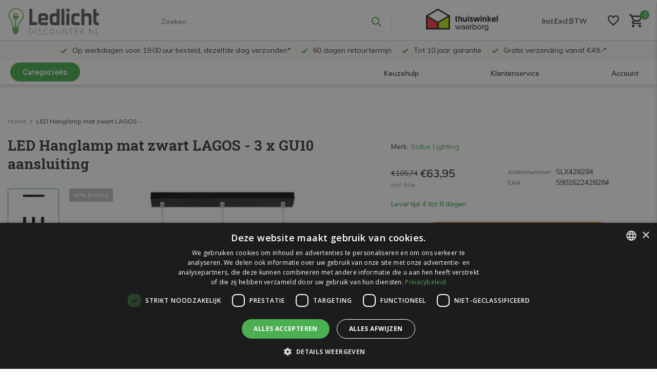

--- FILE ---
content_type: text/html;charset=utf-8
request_url: https://www.ledlichtdiscounter.nl/pendant-lamp-lagos-3l-black.html
body_size: 38678
content:
<!DOCTYPE html>
<html lang="nl">
  <head>
    <script>
    window.dataLayer = window.dataLayer || [];
    function gtag() {dataLayer.push(arguments);}
    gtag("consent", "default", {
        ad_storage: "denied",
        analytics_storage: "denied",
        functionality_storage: "denied",
        personalization_storage: "denied",
        security_storage: "granted",
        wait_for_update: 500,
    });
    gtag("set", "ads_data_redaction", true);
    gtag("set", "url_passthrough", true);
		</script>
        <meta charset="utf-8"/>
<!-- [START] 'blocks/head.rain' -->
<!--

  (c) 2008-2026 Lightspeed Netherlands B.V.
  http://www.lightspeedhq.com
  Generated: 22-01-2026 @ 17:42:56

-->
<link rel="canonical" href="https://www.ledlichtdiscounter.nl/pendant-lamp-lagos-3l-black.html"/>
<link rel="alternate" href="https://www.ledlichtdiscounter.nl/index.rss" type="application/rss+xml" title="Nieuwe producten"/>
<meta name="robots" content="noodp,noydir"/>
<meta name="google-site-verification" content="vVUh4GS1WDkVDzecnpILJgU2g4IBlShfpdJa5QCzmv8"/>
<meta name="google-site-verification" content="dfSMP4w-FO8eL0Yc8dpG8VdMilkUDE9FoEve4qmjEgU"/>
<meta name="google-site-verification" content="9mnnhvjQY5yTipDjn7ytQ153QAF-hY"/>
<meta name="google-site-verification" content="vVUh4GS1WDkVDzecnpILJgU2g4IBlShfpdJa5QCzmv8"/>
<meta property="og:url" content="https://www.ledlichtdiscounter.nl/pendant-lamp-lagos-3l-black.html?source=facebook"/>
<meta property="og:site_name" content="Ledlichtdiscounter.nl"/>
<meta property="og:title" content="Zwarte Hanglamp Lagos | 3-lichts Moderne Lamp | GU10 Fitting"/>
<meta property="og:description" content="Strakke, mat zwarte 3-lichts hanglamp Lagos voor een moderne uitstraling. De drie GU10 spots zijn ideaal voor helder, gericht licht boven de eettafel of bar."/>
<meta property="og:image" content="https://cdn.webshopapp.com/shops/213413/files/398121873/sollux-lighting-led-hanglamp-mat-zwart-lagos-3-x-g.jpg"/>
<script src="https://app.dmws.plus/shop-assets/213413/dmws-plus-loader.js?id=0b95d4c98b23224d99c37cde40452af7"></script>
<!--[if lt IE 9]>
<script src="https://cdn.webshopapp.com/assets/html5shiv.js?2025-02-20"></script>
<![endif]-->
<!-- [END] 'blocks/head.rain' -->
    <title>Zwarte Hanglamp Lagos | 3-lichts Moderne Lamp | GU10 Fitting - Ledlichtdiscounter.nl</title>
    <meta name="description" content="Strakke, mat zwarte 3-lichts hanglamp Lagos voor een moderne uitstraling. De drie GU10 spots zijn ideaal voor helder, gericht licht boven de eettafel of bar." />
    <meta name="keywords" content="zwarte hanglamp, hanglamp 3-lichts, moderne hanglamp, minimalistische hanglamp, hanglamp eettafel, gu10 hanglamp, design hanglamp, Lagos" />
    <meta http-equiv="X-UA-Compatible" content="IE=edge">
    <meta name="viewport" content="width=device-width, initial-scale=0.80, maximum-scale=1.0, user-scalable=no">
    <meta name="apple-mobile-web-app-capable" content="yes">
    <meta name="apple-mobile-web-app-status-bar-style" content="black">

    <link rel="shortcut icon" href="https://cdn.webshopapp.com/shops/213413/themes/179628/v/1329238/assets/favicon.ico?20220523153811" type="image/x-icon" />
    <link rel="preconnect" href="https://fonts.gstatic.com" />
    <link rel="dns-prefetch" href="https://fonts.gstatic.com">
    <link rel="preconnect" href="https://fonts.googleapis.com">
		<link rel="dns-prefetch" href="https://fonts.googleapis.com">
		<link rel="preconnect" href="https://ajax.googleapis.com">
		<link rel="dns-prefetch" href="https://ajax.googleapis.com">
		<link rel="preconnect" href="https://cdn.webshopapp.com/">
		<link rel="dns-prefetch" href="https://cdn.webshopapp.com/">
    
                        <link rel="preload" href="https://fonts.googleapis.com/css2?family=Muli:wght@300;400;600&family=Roboto+Slab:wght@600&display=swap" as="style" />
    <link rel="preload" href="https://cdn.webshopapp.com/shops/213413/themes/179628/assets/bootstrap-min.css?20260112154314" as="style" />
    <link rel="preload" href="https://cdn.webshopapp.com/shops/213413/themes/179628/assets/owl-carousel-min.css?20260112154314" as="style" />
    <link rel="preload" href="https://cdn.jsdelivr.net/npm/@fancyapps/ui/dist/fancybox.css" as="style" />
    <link rel="preload" href="https://cdn.webshopapp.com/assets/gui-2-0.css?2025-02-20" as="style" />
    <link rel="preload" href="https://cdn.webshopapp.com/assets/gui-responsive-2-0.css?2025-02-20" as="style" />
        	<link rel="preload" href="https://cdn.webshopapp.com/shops/213413/themes/179628/assets/icomoon-medium.ttf?20260112154314" as="font" crossorigin>
        <link rel="preload" href="https://cdn.webshopapp.com/shops/213413/themes/179628/assets/style.css?20260112154314" as="style" />
    <link rel="preload" href="https://cdn.webshopapp.com/shops/213413/themes/179628/assets/custom.css?20260112154314" as="style" />
    
    <script src="https://cdn.webshopapp.com/assets/jquery-1-9-1.js?2025-02-20"></script>
            <link rel="preload" href="https://cdn.webshopapp.com/shops/213413/themes/179628/assets/bootstrap-min.js?20260112154314" as="script">
    <link rel="preload" href="https://cdn.webshopapp.com/assets/gui.js?2025-02-20" as="script">
    <link rel="preload" href="https://cdn.webshopapp.com/assets/gui-responsive-2-0.js?2025-02-20" as="script">
    <link rel="preload" href="https://cdn.webshopapp.com/shops/213413/themes/179628/assets/scripts.js?20260112154314" as="script">
    <link rel="preload" href="https://cdn.webshopapp.com/shops/213413/themes/179628/assets/global.js?20260112154314" as="script">
    
    <meta property="og:title" content="Zwarte Hanglamp Lagos | 3-lichts Moderne Lamp | GU10 Fitting">
<meta property="og:type" content="website"> 
<meta property="og:site_name" content="Ledlichtdiscounter.nl">
<meta property="og:url" content="https://www.ledlichtdiscounter.nl/">
<meta property="og:image" content="https://cdn.webshopapp.com/shops/213413/files/398121873/1000x1000x2/sollux-lighting-led-hanglamp-mat-zwart-lagos-3-x-g.jpg">
<meta name="twitter:title" content="Zwarte Hanglamp Lagos | 3-lichts Moderne Lamp | GU10 Fitting">
<meta name="twitter:description" content="Strakke, mat zwarte 3-lichts hanglamp Lagos voor een moderne uitstraling. De drie GU10 spots zijn ideaal voor helder, gericht licht boven de eettafel of bar.">
<meta name="twitter:site" content="Ledlichtdiscounter.nl">
<meta name="twitter:card" content="https://cdn.webshopapp.com/shops/213413/themes/179628/assets/logo.png?20260112154314">
<meta name="twitter:image" content="https://cdn.webshopapp.com/shops/213413/themes/179628/assets/share-image.jpg?20260112154314">
<script type="application/ld+json">
  [
        {
      "@context": "https://schema.org/",
      "@type": "BreadcrumbList",
      "itemListElement":
      [
        {
          "@type": "ListItem",
          "position": 1,
          "item": {
            "@id": "https://www.ledlichtdiscounter.nl/",
            "name": "Home"
          }
        },
                {
          "@type": "ListItem",
          "position": 2,
          "item":	{
            "@id": "https://www.ledlichtdiscounter.nl/pendant-lamp-lagos-3l-black.html",
            "name": "LED Hanglamp mat zwart LAGOS - 3 x GU10 aansluiting"
          }
        }              ]
    },
            {
      "@context": "https://schema.org/",
      "@type": "Product", 
      "name": "Sollux Lighting LED Hanglamp mat zwart LAGOS - 3 x GU10 aansluiting",
      "url": "https://www.ledlichtdiscounter.nl/pendant-lamp-lagos-3l-black.html",
      "productID": "132767973",
            "brand": {
        "@type": "Brand",
        "name": "Sollux Lighting"
      },
            "description": "SL.0329",      "image": [
            "https://cdn.webshopapp.com/shops/213413/files/398121873/1500x1500x2/sollux-lighting-led-hanglamp-mat-zwart-lagos-3-x-g.jpg",            "https://cdn.webshopapp.com/shops/213413/files/398121873/1500x1500x2/sollux-lighting-led-hanglamp-mat-zwart-lagos-3-x-g.jpg",            "https://cdn.webshopapp.com/shops/213413/files/398121873/1500x1500x2/sollux-lighting-led-hanglamp-mat-zwart-lagos-3-x-g.jpg",            "https://cdn.webshopapp.com/shops/213413/files/398121873/1500x1500x2/sollux-lighting-led-hanglamp-mat-zwart-lagos-3-x-g.jpg",            "https://cdn.webshopapp.com/shops/213413/files/398121873/1500x1500x2/sollux-lighting-led-hanglamp-mat-zwart-lagos-3-x-g.jpg"            ],
      "gtin13": "5902622428284",      "mpn": "SLX428284",      "sku": "SLX428284",      "offers": {
        "@type": "Offer",
        "price": "63.95",
        "url": "https://www.ledlichtdiscounter.nl/pendant-lamp-lagos-3l-black.html",
        "priceValidUntil": "2027-01-22",
        "priceCurrency": "EUR",
                "availability": "https://schema.org/InStock",
        "inventoryLevel": "0"
              }
          },
        {
      "@context": "https://schema.org/",
      "@type": "Organization",
      "url": "https://www.ledlichtdiscounter.nl/",
      "name": "Ledlichtdiscounter.nl",
      "legalName": "Ledlichtdiscounter.nl",
      "description": "Strakke, mat zwarte 3-lichts hanglamp Lagos voor een moderne uitstraling. De drie GU10 spots zijn ideaal voor helder, gericht licht boven de eettafel of bar.",
      "logo": "https://cdn.webshopapp.com/shops/213413/themes/179628/assets/logo.png?20260112154314",
      "image": "https://cdn.webshopapp.com/shops/213413/themes/179628/assets/share-image.jpg?20260112154314",
      "contactPoint": {
        "@type": "ContactPoint",
        "contactType": "Customer service",
        "telephone": ""
      },
      "address": {
        "@type": "PostalAddress",
        "streetAddress": "",
        "addressLocality": "",
        "postalCode": "",
        "addressCountry": "NL"
      }
      ,
      "aggregateRating": {
          "@type": "AggregateRating",
          "bestRating": "10",
          "worstRating": "1",
          "ratingValue": "9,2",
          "reviewCount": "28924",
          "url":"https://www.webwinkelkeur.nl/webshop/LCB-LED-Europe-B-V-_1201311"
      }
          },
    { 
      "@context": "https://schema.org/", 
      "@type": "WebSite", 
      "url": "https://www.ledlichtdiscounter.nl/", 
      "name": "Ledlichtdiscounter.nl",
      "description": "Strakke, mat zwarte 3-lichts hanglamp Lagos voor een moderne uitstraling. De drie GU10 spots zijn ideaal voor helder, gericht licht boven de eettafel of bar.",
      "author": [
        {
          "@type": "Organization",
          "url": "https://www.dmws.nl/",
          "name": "DMWS BV",
          "address": {
            "@type": "PostalAddress",
            "streetAddress": "Wilhelmina plein 25",
            "addressLocality": "Eindhoven",
            "addressRegion": "NB",
            "postalCode": "5611 HG",
            "addressCountry": "NL"
          }
        }
      ]
    }      ]
</script>    
    <link rel="stylesheet" href="https://fonts.googleapis.com/css2?family=Muli:wght@300;400;600&family=Roboto+Slab:wght@600&display=swap" type="text/css">
    <link rel="stylesheet" href="https://cdn.webshopapp.com/shops/213413/themes/179628/assets/bootstrap-min.css?20260112154314" type="text/css">
    <link rel="stylesheet" href="https://cdn.webshopapp.com/shops/213413/themes/179628/assets/owl-carousel-min.css?20260112154314" type="text/css">
    <link rel="stylesheet" href="https://cdn.jsdelivr.net/npm/@fancyapps/ui/dist/fancybox.css" type="text/css">
    <link rel="stylesheet" href="https://cdn.webshopapp.com/assets/gui-2-0.css?2025-02-20" type="text/css">
    <link rel="stylesheet" href="https://cdn.webshopapp.com/assets/gui-responsive-2-0.css?2025-02-20" type="text/css">
    <link rel="stylesheet" href="https://cdn.webshopapp.com/shops/213413/themes/179628/assets/style.css?20260112154314" type="text/css">
    <link rel="stylesheet" href="https://cdn.webshopapp.com/shops/213413/themes/179628/assets/custom.css?20260112154314" type="text/css">
    
    
<script>
function gtagbuilder(event_type, name, products) {
  // Convert to lowercase and remove spaces
  const convertToLower = (str) => str.toLowerCase().replace(/\s+/g, '_');

  var eventType = convertToLower(event_type);
  var nameLower = convertToLower(name);

  // Create an array to hold the items
  var items = products.map((product, index) => {
    var sku = product.sku;
    var title = product.title;
    var brand = product.brand ? product.brand.title : null;
    var variant = product.variant;
    var categories = product.categories || [];
    var price = product.price ? product.price.price_incl : null;
    var ean = product.ean;
    var score = product.score ? (product.score * 5).toFixed(1) : null;
    var quantity = '1';

    // Construct the item object with category handling
    var item = {
      index: index,
      item_list_id: nameLower,
      item_list_name: name,
      affiliation: "Ledlichtdiscounter.nl",
      item_id: sku,
      item_name: title,
      item_brand: brand,
      item_variant: variant,
      item_category: categories.length > 0 ? categories[0].title : null,
      price: price,
      currency: "EUR",
      ean: ean,
      score: score,
      quantity: quantity,
    };

    // Add additional categories if they exist
    for (let i = 1; i < Math.min(categories.length, 5); i++) {
      item['item_category' + (i + 1)] = categories[i].title;
    }

    return item;
  });

  // Generate the gtag event
  var gtagEvent = 'gtag("event", "' + eventType + '", {' +
    'item_list_id: "' + nameLower + '",' +
    'item_list_name: "' + name + '",' +
    'items: ' + JSON.stringify(items) +
  '});';

  //console.log(gtagEvent);

  //console.log('gtag internal created');
}
</script>    
    <script src="https://app.aiden.cx/webshop/build/aiden-embedded.min.js" async=""></script>
    
    <!-- Google Tag Manager -->
    <script>(function(w,d,s,l,i){w[l]=w[l]||[];w[l].push({'gtm.start':
    new Date().getTime(),event:'gtm.js'});var f=d.getElementsByTagName(s)[0],
    j=d.createElement(s),dl=l!='dataLayer'?'&l='+l:'';j.async=true;j.src=
    'https://www.googletagmanager.com/gtm.js?id='+i+dl;f.parentNode.insertBefore(j,f);
    })(window,document,'script','dataLayer','GTM-NSHV75G8');</script>
    <!-- End Google Tag Manager -->

    <!-- Google tag (gtag.js) -->
    <script async src="https://www.googletagmanager.com/gtag/js?id=G-43WXK9GECS"></script>
    <script>
      window.dataLayer = window.dataLayer || [];
      function gtag(){dataLayer.push(arguments);}
      gtag('js', new Date());

      gtag('config', 'G-43WXK9GECS');
    </script>

    <!-- MS Clarity -->
    <script type="text/javascript">
        (function(c,l,a,r,i,t,y){
            c[a]=c[a]||function(){(c[a].q=c[a].q||[]).push(arguments)};
            t=l.createElement(r);t.async=1;t.src="https://www.clarity.ms/tag/"+i;
            y=l.getElementsByTagName(r)[0];y.parentNode.insertBefore(t,y);
        })(window, document, "clarity", "script", "t1b2opla6s");
    </script>
    
  </head>
  <body>
    
    <!-- Google Tag Manager (noscript) --><noscript><iframe src="https://www.googletagmanager.com/ns.html?id=GTM-NSHV75G8"
        height="0" width="0" style="display:none;visibility:hidden"></iframe></noscript><!-- End Google Tag Manager (noscript) --><aside id="cart" class="sidebar d-flex cart palette-bg-white"><div class="heading d-none d-sm-block"><i class="icon-x close"></i><h3>Mijn winkelwagen</h3></div><div class="heading d-sm-none palette-bg-accent-light mobile"><i class="icon-x close"></i><h3>Mijn winkelwagen</h3></div><div class="filledCart d-none"><ul class="list-cart list-inline mb-0 "></ul><div class="checkout-wrapper"><div class="totals-wrap"><p data-cart="total">Totaal (<span class="length">0</span>) producten excl. btw <span class="amount">€0,00</span></p><p data-cart="shipping" class="shipping d-none">Verzendkosten<span class="positive"><b>Gratis</b></span></p><p data-cart="vat">BTW<span>€0,00</span></p><p class="free-shipping">Shop nog voor <b class="amount">€49,00</b> en uw bestelling wordt <b class="positive">gratis</b> verzonden!</p><p class="send-cost-tooltip">Verzending vanaf 4,95 </p><p class="total" data-cart="grand-total"><b>Totaalbedrag</b><span class="grey">Incl. btw</span><span><b>€0,00</b></span></p></div><div class="continue d-flex align-items-center"><a href="https://www.ledlichtdiscounter.nl/cart/" class="button solid cta">Ja, ik wil dit bestellen</a></div><div class="close d-flex align-items-center keep-shopping" ><p>Verder winkelen</p></div><div class="link">Voor 19:00 uur besteld, dezelfde dag verstuurd</div></div></div><p class="emptyCart align-items-center">U heeft geen artikelen in uw winkelwagen...</p><div class="bottom d-none d-sm-block"><div class="payments d-flex justify-content-center flex-wrap dmws-payments"></div></div></aside><aside id="sidereview" class="sidebar d-flex palette-bg-white"><div class="heading d-none d-sm-block"><i class="icon-x close"></i><h3>Schrijf je eigen review voor LED Hanglamp mat zwart LAGOS - 3 x GU10 aansluiting</h3></div><div class="heading d-sm-none palette-bg-black"><i class="icon-x close"></i><h3>Schrijf je eigen review voor LED Hanglamp mat zwart LAGOS - 3 x GU10 aansluiting</h3></div><form action="https://www.ledlichtdiscounter.nl/account/reviewPost/132767973/" method="post" id="form-review"><input type="hidden" name="key" value="2061368ecee197cd911c3b67be6f2bb9"><label for="review-form-score">Hoeveel sterren geeft u dit product?</label><div class="d-flex align-items-center stars-wrap"><div class="d-flex align-items-center stars"><i class="icon-star active" data-stars="1"></i><i class="icon-star active" data-stars="2"></i><i class="icon-star active" data-stars="3"></i><i class="icon-star active" data-stars="4"></i><i class="icon-star active" data-stars="5"></i></div><span data-message="1" style="display: none;"></span><span data-message="2" style="display: none;"></span><span data-message="3" style="display: none;"></span><span data-message="4" style="display: none;"></span><span data-message="5"></span></div><select id="review-form-score" name="score"><option value="1">1 Ster</option><option value="2">2 Ster(ren)</option><option value="3">3 Ster(ren)</option><option value="4">4 Ster(ren)</option><option value="5" selected="selected">5 Ster(ren)</option></select><div><label for="review-form-name">Typ hier jouw naam *</label><input id="review-form-name" type="text" name="name" value="" required placeholder="Typ hier jouw naam"></div><div><label for="review-form-review">Bericht *</label><textarea id="review-form-review" class="" name="review" required placeholder="Vertel hier de plus en minpunten"></textarea></div><button type="submit" class="button">Verstuur</button></form></aside><header id="variant-new-1" class="d-none d-md-block sticky"><!-- upper menu part --><div class="stick" style="position: fixed; width: 100%; z-index: 12; "><div class="mainbar palette-bg-white newbar" ><div class="container newcontainer"><div class="row align-items-center justify-content-between" ><div class="col-12 d-flex align-items-center justify-content-between" ><!-- //-------- cart --><div class="d-md-none mobile-menu"><i class="icon-menu"></i><div class="menu-wrapper"><div class="d-flex align-items-center justify-content-between heading palette-bg-accent-light"><span>Menu</span><i class="icon-x"></i></div><ul class="list-inline mb-0 palette-bg-white"><li class="categories images" ><a href="https://www.ledlichtdiscounter.nl/catalog/" data-title="categorieën">Categorieën</a><div class="back">Terug naar <span></span></div><ul><li class="has-sub img" ><a href="https://www.ledlichtdiscounter.nl/led-lampen-en-spots/" class="nf" data-title="led lampen en spots"><img src="https://cdn.webshopapp.com/shops/213413/files/467134182/30x40x3/image.jpg" alt="LED Lampen en Spots" height="40" width="30" />LED Lampen en Spots<i class="icon-chevron-down"></i></a><ul class="sub"><li class="has-children"><a href="https://www.ledlichtdiscounter.nl/led-lampen-en-spots/e14-lamp/" data-title="e14 lamp">E14 Lamp<i class="icon-chevron-down"></i></a><ul class="sub"><li><a href="https://www.ledlichtdiscounter.nl/led-lampen-en-spots/e14-lamp/1800k-2700k-extra-warm-wit-licht/" data-title="1800k - 2700k extra warm wit licht">1800K - 2700K extra warm wit licht</a></li><li><a href="https://www.ledlichtdiscounter.nl/led-lampen-en-spots/e14-lamp/2800k-3500k-warm-wit-licht/" data-title="2800k - 3500k warm wit licht">2800K - 3500K warm wit licht</a></li><li><a href="https://www.ledlichtdiscounter.nl/led-lampen-en-spots/e14-lamp/4000k-4500k-helder-wit-licht/" data-title="4000k - 4500k helder wit licht">4000K - 4500K helder wit licht</a></li><li><a href="https://www.ledlichtdiscounter.nl/led-lampen-en-spots/e14-lamp/6000k-6500k-daglicht-wit/" data-title="6000k - 6500k daglicht wit">6000K - 6500K daglicht wit</a></li><li><a href="https://www.ledlichtdiscounter.nl/led-lampen-en-spots/e14-lamp/filament-gloeidraad/" data-title="filament (gloeidraad)">Filament (Gloeidraad)</a></li><li><a href="https://www.ledlichtdiscounter.nl/led-lampen-en-spots/e14-lamp/dimbaar/" data-title="dimbaar">Dimbaar</a></li><li><a href="https://www.ledlichtdiscounter.nl/led-lampen-en-spots/e14-lamp/voordeelpakken/" data-title="voordeelpakken">Voordeelpakken</a></li></ul></li><li class="has-children"><a href="https://www.ledlichtdiscounter.nl/led-lampen-en-spots/e27-lamp/" data-title="e27 lamp">E27 Lamp<i class="icon-chevron-down"></i></a><ul class="sub"><li><a href="https://www.ledlichtdiscounter.nl/led-lampen-en-spots/e27-lamp/1800k-2700k-extra-warm-wit-licht/" data-title="1800k - 2700k extra warm wit licht">1800K - 2700K extra warm wit licht</a></li><li><a href="https://www.ledlichtdiscounter.nl/led-lampen-en-spots/e27-lamp/2800k-3500k-warm-wit-licht/" data-title="2800k - 3500k warm wit licht">2800K - 3500K warm wit licht</a></li><li><a href="https://www.ledlichtdiscounter.nl/led-lampen-en-spots/e27-lamp/4000k-4500k-helder-wit-licht/" data-title=" 4000k - 4500k helder wit licht"> 4000K - 4500K helder wit licht</a></li><li><a href="https://www.ledlichtdiscounter.nl/led-lampen-en-spots/e27-lamp/6000k-6500k-daglicht-wit/" data-title="6000k - 6500k daglicht wit">6000K - 6500K daglicht wit</a></li><li><a href="https://www.ledlichtdiscounter.nl/led-lampen-en-spots/e27-lamp/filament-gloeidraad/" data-title="filament (gloeidraad)">Filament (Gloeidraad)</a></li><li><a href="https://www.ledlichtdiscounter.nl/led-lampen-en-spots/e27-lamp/dimbaar/" data-title="dimbaar">Dimbaar</a></li><li><a href="https://www.ledlichtdiscounter.nl/led-lampen-en-spots/e27-lamp/voordeelpakken/" data-title="voordeelpakken">Voordeelpakken</a></li><li><a href="https://www.ledlichtdiscounter.nl/led-lampen-en-spots/e27-lamp/met-sensor/" data-title="met sensor">Met sensor</a></li></ul></li><li class="has-children"><a href="https://www.ledlichtdiscounter.nl/led-lampen-en-spots/gu10-spot/" data-title="gu10  spot">GU10  Spot<i class="icon-chevron-down"></i></a><ul class="sub"><li><a href="https://www.ledlichtdiscounter.nl/led-lampen-en-spots/gu10-spot/1800k-2700k-extra-warm-wit-licht/" data-title="1800k - 2700k extra warm wit licht">1800K - 2700K extra warm wit licht</a></li><li><a href="https://www.ledlichtdiscounter.nl/led-lampen-en-spots/gu10-spot/2800k-3500k-warm-wit-licht/" data-title="2800k - 3500k warm wit licht">2800K - 3500K warm wit licht</a></li><li><a href="https://www.ledlichtdiscounter.nl/led-lampen-en-spots/gu10-spot/4000k-4500k-helder-wit-licht/" data-title="4000k - 4500k helder wit licht">4000K - 4500K helder wit licht</a></li><li><a href="https://www.ledlichtdiscounter.nl/led-lampen-en-spots/gu10-spot/6000k-6500k-daglicht-wit/" data-title="6000k - 6500k daglicht wit">6000K - 6500K daglicht wit</a></li><li><a href="https://www.ledlichtdiscounter.nl/led-lampen-en-spots/gu10-spot/gu10-35mm/" data-title="gu10 ø 35mm">GU10 Ø 35mm</a></li><li><a href="https://www.ledlichtdiscounter.nl/led-lampen-en-spots/gu10-spot/dimbaar/" data-title="dimbaar">Dimbaar</a></li><li><a href="https://www.ledlichtdiscounter.nl/led-lampen-en-spots/gu10-spot/voordeelpakken/" data-title="voordeelpakken">Voordeelpakken</a></li></ul></li><li class="has-children"><a href="https://www.ledlichtdiscounter.nl/led-lampen-en-spots/led-inbouwspots/" data-title="led inbouwspots">LED inbouwspots<i class="icon-chevron-down"></i></a><ul class="sub"><li><a href="https://www.ledlichtdiscounter.nl/led-lampen-en-spots/led-inbouwspots/armaturen-behuizingen/" data-title="armaturen (behuizingen)">Armaturen (behuizingen)</a></li><li><a href="https://www.ledlichtdiscounter.nl/led-lampen-en-spots/led-inbouwspots/inbouwspots-buiten/" data-title="inbouwspots buiten">Inbouwspots buiten</a></li><li><a href="https://www.ledlichtdiscounter.nl/led-lampen-en-spots/led-inbouwspots/complete-led-inbouwspot/" data-title="complete led inbouwspot">Complete LED inbouwspot</a></li></ul></li><li class=""><a href="https://www.ledlichtdiscounter.nl/led-lampen-en-spots/gu53-mr16/" data-title="gu5.3 mr16">GU5.3 MR16</a></li><li class=""><a href="https://www.ledlichtdiscounter.nl/led-lampen-en-spots/gu4-mr11/" data-title="gu4 mr11">GU4 MR11</a></li><li class=""><a href="https://www.ledlichtdiscounter.nl/led-lampen-en-spots/pl-lamp-12254138/" data-title="pl lamp">PL Lamp</a></li><li class="has-children"><a href="https://www.ledlichtdiscounter.nl/led-lampen-en-spots/ar111-111mm/" data-title="ar111 ø111mm ">AR111 Ø111mm <i class="icon-chevron-down"></i></a><ul class="sub"><li><a href="https://www.ledlichtdiscounter.nl/led-lampen-en-spots/ar111-111mm/g53-12v/" data-title="g53 12v">G53 12V</a></li><li><a href="https://www.ledlichtdiscounter.nl/led-lampen-en-spots/ar111-111mm/gu10-230v/" data-title="gu10 230v">GU10 230V</a></li></ul></li><li class=""><a href="https://www.ledlichtdiscounter.nl/led-lampen-en-spots/g9-230v/" data-title="g9 230v">G9 230V</a></li><li class=""><a href="https://www.ledlichtdiscounter.nl/led-lampen-en-spots/g4-12v/" data-title="g4 12v">G4 12v</a></li><li class=""><a href="https://www.ledlichtdiscounter.nl/led-lampen-en-spots/installatiemateriaal/" data-title="installatiemateriaal">Installatiemateriaal</a></li></ul></li><li class="has-sub img" ><a href="https://www.ledlichtdiscounter.nl/led-railspots/" class="nf" data-title="led railspots"><img src="https://cdn.webshopapp.com/shops/213413/files/413786812/30x40x3/image.jpg" alt="LED Railspots" height="40" width="30" />LED Railspots<i class="icon-chevron-down"></i></a><ul class="sub"><li class=""><a href="https://www.ledlichtdiscounter.nl/led-railspots/led-railspots-11385045/" data-title="led railspots">LED Railspots</a></li><li class=""><a href="https://www.ledlichtdiscounter.nl/led-railspots/led-spanningsrail/" data-title="led spanningsrail">LED Spanningsrail</a></li><li class=""><a href="https://www.ledlichtdiscounter.nl/led-railspots/installatiemateriaal/" data-title="installatiemateriaal">Installatiemateriaal</a></li></ul></li><li class="has-sub img" ><a href="https://www.ledlichtdiscounter.nl/led-panelen/" class="nf" data-title="led panelen"><img src="https://cdn.webshopapp.com/shops/213413/files/271668616/30x40x3/image.jpg" alt="LED Panelen" height="40" width="30" />LED Panelen<i class="icon-chevron-down"></i></a><ul class="sub"><li class=""><a href="https://www.ledlichtdiscounter.nl/led-panelen/30-x-30-cm-295-x-295-mm/" data-title="30 x 30 cm (295 x 295 mm)">30 x 30 cm (295 x 295 mm)</a></li><li class=""><a href="https://www.ledlichtdiscounter.nl/led-panelen/60-x-30-cm-595-x-295-mm/" data-title="60 x 30 cm (595 x 295 mm)">60 x 30 cm (595 x 295 mm)</a></li><li class=""><a href="https://www.ledlichtdiscounter.nl/led-panelen/60-x-60-cm-595-x-595-mm/" data-title="60 x 60 cm (595 x 595 mm)">60 x 60 cm (595 x 595 mm)</a></li><li class=""><a href="https://www.ledlichtdiscounter.nl/led-panelen/62-x-62-cm-de/" data-title="62 x 62 cm (de)">62 x 62 cm (DE)</a></li><li class=""><a href="https://www.ledlichtdiscounter.nl/led-panelen/120-x-30-cm-1195-x-295-mm/" data-title="120 x 30 cm (1195 x 295 mm)">120 x 30 cm (1195 x 295 mm)</a></li><li class=""><a href="https://www.ledlichtdiscounter.nl/led-panelen/120-x-60-cm-1195-x-595-mm/" data-title="120 x 60 cm (1195 x 595 mm)">120 x 60 cm (1195 x 595 mm)</a></li><li class=""><a href="https://www.ledlichtdiscounter.nl/led-panelen/150-x-20-cm/" data-title="150 x 20 cm">150 x 20 cm</a></li><li class=""><a href="https://www.ledlichtdiscounter.nl/led-panelen/150-x-30-cm/" data-title="150 x 30 cm">150 x 30 cm</a></li><li class="has-children"><a href="https://www.ledlichtdiscounter.nl/led-panelen/installatiemateriaal/" data-title="installatiemateriaal">Installatiemateriaal<i class="icon-chevron-down"></i></a><ul class="sub"><li><a href="https://www.ledlichtdiscounter.nl/led-panelen/installatiemateriaal/dimmers-en-drivers/" data-title="dimmers en drivers ">Dimmers en drivers </a></li><li><a href="https://www.ledlichtdiscounter.nl/led-panelen/installatiemateriaal/opbouw-bevestigingsmateriaal/" data-title="opbouw bevestigingsmateriaal">Opbouw bevestigingsmateriaal</a></li><li><a href="https://www.ledlichtdiscounter.nl/led-panelen/installatiemateriaal/aansluitmateriaal/" data-title="aansluitmateriaal ">Aansluitmateriaal </a></li></ul></li></ul></li><li class="has-sub img" ><a href="https://www.ledlichtdiscounter.nl/led-tl/" class="nf" data-title="led tl"><img src="https://cdn.webshopapp.com/shops/213413/files/271670287/30x40x3/image.jpg" alt="LED TL" height="40" width="30" />LED TL<i class="icon-chevron-down"></i></a><ul class="sub"><li class="has-children"><a href="https://www.ledlichtdiscounter.nl/led-tl/led-t8/" data-title="led t8">LED T8<i class="icon-chevron-down"></i></a><ul class="sub"><li><a href="https://www.ledlichtdiscounter.nl/led-tl/led-t8/44cm-vervangt-15w/" data-title="44cm vervangt 15w">44cm vervangt 15W</a></li><li><a href="https://www.ledlichtdiscounter.nl/led-tl/led-t8/60cm-vervangt-18w/" data-title="60cm vervangt 18w">60cm vervangt 18W<i class="icon-chevron-down"></i></a><ul class="sub"><li><a href="https://www.ledlichtdiscounter.nl/led-tl/led-t8/60cm-vervangt-18w/3000k-830-warm-wit-licht/" data-title="3000k 830 - warm wit licht">3000K 830 - warm wit licht</a></li><li><a href="https://www.ledlichtdiscounter.nl/led-tl/led-t8/60cm-vervangt-18w/4000k-4500k-840-helder-wit-licht/" data-title="4000k - 4500k 840 - helder wit licht">4000K - 4500K 840 - helder wit licht</a></li><li><a href="https://www.ledlichtdiscounter.nl/led-tl/led-t8/60cm-vervangt-18w/6000k-6500k-865-daglicht-wit/" data-title="6000k - 6500k 865 - daglicht wit">6000K - 6500K 865 - daglicht wit</a></li></ul></li><li><a href="https://www.ledlichtdiscounter.nl/led-tl/led-t8/72cm-vervangt-16w/" data-title="72cm vervangt 16w">72cm vervangt 16W</a></li><li><a href="https://www.ledlichtdiscounter.nl/led-tl/led-t8/90cm-vervangt-30w/" data-title="90cm vervangt 30w">90cm vervangt 30W<i class="icon-chevron-down"></i></a><ul class="sub"><li><a href="https://www.ledlichtdiscounter.nl/led-tl/led-t8/90cm-vervangt-30w/3000k-830-warm-wit-licht/" data-title="3000k 830 - warm wit licht">3000K 830 - warm wit licht</a></li><li><a href="https://www.ledlichtdiscounter.nl/led-tl/led-t8/90cm-vervangt-30w/4000k-4500k-840-helder-wit-licht/" data-title="4000k - 4500k 840 - helder wit licht">4000K - 4500K 840 - helder wit licht</a></li><li><a href="https://www.ledlichtdiscounter.nl/led-tl/led-t8/90cm-vervangt-30w/6000k-6500k-865-daglicht-wit/" data-title="6000k - 6500k 865 - daglicht wit">6000K - 6500K 865 - daglicht wit</a></li></ul></li><li><a href="https://www.ledlichtdiscounter.nl/led-tl/led-t8/105cm-vervangt-38w/" data-title="105cm vervangt 38w">105cm vervangt 38W</a></li><li><a href="https://www.ledlichtdiscounter.nl/led-tl/led-t8/120cm-vervangt-36w/" data-title="120cm vervangt 36w ">120cm vervangt 36W <i class="icon-chevron-down"></i></a><ul class="sub"><li><a href="https://www.ledlichtdiscounter.nl/led-tl/led-t8/120cm-vervangt-36w/3000k-830-warm-wit-licht/" data-title="3000k 830 - warm wit licht">3000K 830 - warm wit licht</a></li><li><a href="https://www.ledlichtdiscounter.nl/led-tl/led-t8/120cm-vervangt-36w/4000k-4500k-840-helder-wit-licht/" data-title="4000k - 4500k 840 - helder wit licht">4000K - 4500K 840 - helder wit licht</a></li><li><a href="https://www.ledlichtdiscounter.nl/led-tl/led-t8/120cm-vervangt-36w/6000k-6500k-865-daglicht-wit/" data-title="6000k - 6500k 865 - daglicht wit">6000K - 6500K 865 - daglicht wit</a></li></ul></li><li><a href="https://www.ledlichtdiscounter.nl/led-tl/led-t8/150cm-vervangt-58w/" data-title="150cm vervangt 58w">150cm vervangt 58W<i class="icon-chevron-down"></i></a><ul class="sub"><li><a href="https://www.ledlichtdiscounter.nl/led-tl/led-t8/150cm-vervangt-58w/3000k-830-warm-wit-licht/" data-title="3000k 830 - warm wit licht">3000K 830 - warm wit licht</a></li><li><a href="https://www.ledlichtdiscounter.nl/led-tl/led-t8/150cm-vervangt-58w/4000k-4500k-840-helder-wit-licht/" data-title="4000k - 4500k 840 - helder wit licht">4000K - 4500K 840 - helder wit licht</a></li><li><a href="https://www.ledlichtdiscounter.nl/led-tl/led-t8/150cm-vervangt-58w/6000k-6500k-865-daglicht-wit/" data-title="6000k - 6500k 865 - daglicht wit">6000K - 6500K 865 - daglicht wit</a></li></ul></li></ul></li><li class="has-children"><a href="https://www.ledlichtdiscounter.nl/led-tl/led-t5/" data-title="led t5">LED T5<i class="icon-chevron-down"></i></a><ul class="sub"><li><a href="https://www.ledlichtdiscounter.nl/led-tl/led-t5/t5-led-tl-buis-29cm/" data-title="t5 led tl buis 29cm">T5 LED TL buis 29cm</a></li><li><a href="https://www.ledlichtdiscounter.nl/led-tl/led-t5/t5-led-tl-buis-55cm/" data-title="t5 led tl buis 55cm">T5 LED TL buis 55cm</a></li><li><a href="https://www.ledlichtdiscounter.nl/led-tl/led-t5/t5-led-tl-buis-85cm/" data-title="t5 led tl buis 85cm">T5 LED TL buis 85cm</a></li><li><a href="https://www.ledlichtdiscounter.nl/led-tl/led-t5/t5-led-tl-buis-115cm/" data-title="t5 led tl buis 115cm">T5 LED TL buis 115cm</a></li><li><a href="https://www.ledlichtdiscounter.nl/led-tl/led-t5/t5-led-tl-buis-145cm/" data-title="t5 led tl buis 145cm">T5 LED TL buis 145cm</a></li></ul></li><li class="has-children"><a href="https://www.ledlichtdiscounter.nl/led-tl/led-tl-armatuur/" data-title="led tl armatuur">LED TL Armatuur<i class="icon-chevron-down"></i></a><ul class="sub"><li><a href="https://www.ledlichtdiscounter.nl/led-tl/led-tl-armatuur/led-tl-armatuur-binnengebruik-ip20/" data-title="led tl armatuur binnengebruik ip20">LED TL Armatuur binnengebruik IP20<i class="icon-chevron-down"></i></a><ul class="sub"><li><a href="https://www.ledlichtdiscounter.nl/led-tl/led-tl-armatuur/led-tl-armatuur-binnengebruik-ip20/60-cm/" data-title="60 cm">60 cm</a></li><li><a href="https://www.ledlichtdiscounter.nl/led-tl/led-tl-armatuur/led-tl-armatuur-binnengebruik-ip20/120-cm/" data-title="120 cm">120 cm</a></li><li><a href="https://www.ledlichtdiscounter.nl/led-tl/led-tl-armatuur/led-tl-armatuur-binnengebruik-ip20/150-cm/" data-title="150 cm">150 cm</a></li></ul></li><li><a href="https://www.ledlichtdiscounter.nl/led-tl/led-tl-armatuur/led-tl-armatuur-waterdicht-ip65/" data-title="led tl armatuur waterdicht ip65">LED TL Armatuur waterdicht IP65<i class="icon-chevron-down"></i></a><ul class="sub"><li><a href="https://www.ledlichtdiscounter.nl/led-tl/led-tl-armatuur/led-tl-armatuur-waterdicht-ip65/60-cm/" data-title="60 cm">60 cm</a></li><li><a href="https://www.ledlichtdiscounter.nl/led-tl/led-tl-armatuur/led-tl-armatuur-waterdicht-ip65/120-cm/" data-title="120 cm">120 cm</a></li><li><a href="https://www.ledlichtdiscounter.nl/led-tl/led-tl-armatuur/led-tl-armatuur-waterdicht-ip65/150-cm/" data-title="150 cm">150 cm</a></li></ul></li></ul></li><li class="has-children"><a href="https://www.ledlichtdiscounter.nl/led-tl/led-batten-licht/" data-title="led batten licht">LED Batten licht<i class="icon-chevron-down"></i></a><ul class="sub"><li><a href="https://www.ledlichtdiscounter.nl/led-tl/led-batten-licht/30cm-4w/" data-title="30cm 4w">30cm 4W</a></li><li><a href="https://www.ledlichtdiscounter.nl/led-tl/led-batten-licht/60cm-20w/" data-title="60cm 20w ">60CM 20W </a></li><li><a href="https://www.ledlichtdiscounter.nl/led-tl/led-batten-licht/90cm-30w/" data-title="90cm 30w ">90CM 30W </a></li><li><a href="https://www.ledlichtdiscounter.nl/led-tl/led-batten-licht/120cm-40w/" data-title="120cm 40w">120CM 40W</a></li><li><a href="https://www.ledlichtdiscounter.nl/led-tl/led-batten-licht/150cm-50w/" data-title="150cm 50w">150CM 50W</a></li><li><a href="https://www.ledlichtdiscounter.nl/led-tl/led-batten-licht/waterdicht-ip65/" data-title="waterdicht ip65">Waterdicht IP65</a></li></ul></li><li class="has-children"><a href="https://www.ledlichtdiscounter.nl/led-tl/compleet-led-armatuur/" data-title="compleet led armatuur ">Compleet LED armatuur <i class="icon-chevron-down"></i></a><ul class="sub"><li><a href="https://www.ledlichtdiscounter.nl/led-tl/compleet-led-armatuur/60cm/" data-title="60cm ">60cm <i class="icon-chevron-down"></i></a><ul class="sub"><li><a href="https://www.ledlichtdiscounter.nl/led-tl/compleet-led-armatuur/60cm/3000k-830-warm-wit-licht/" data-title="3000k 830 - warm wit licht">3000K 830 - warm wit licht</a></li><li><a href="https://www.ledlichtdiscounter.nl/led-tl/compleet-led-armatuur/60cm/4000k-4500k-840-helder-wit-licht/" data-title="4000k - 4500k 840 - helder wit licht">4000K - 4500K 840 - helder wit licht</a></li><li><a href="https://www.ledlichtdiscounter.nl/led-tl/compleet-led-armatuur/60cm/6000k-6500k-865-daglicht-wit/" data-title="6000k - 6500k 865 - daglicht wit">6000K - 6500K 865 - daglicht wit</a></li></ul></li><li><a href="https://www.ledlichtdiscounter.nl/led-tl/compleet-led-armatuur/120cm/" data-title="120cm">120cm<i class="icon-chevron-down"></i></a><ul class="sub"><li><a href="https://www.ledlichtdiscounter.nl/led-tl/compleet-led-armatuur/120cm/3000k-830-warm-wit-licht/" data-title="3000k 830 - warm wit licht">3000K 830 - warm wit licht</a></li><li><a href="https://www.ledlichtdiscounter.nl/led-tl/compleet-led-armatuur/120cm/4000k-4500k-840-helder-wit-licht/" data-title="4000k - 4500k 840 - helder wit licht">4000K - 4500K 840 - helder wit licht</a></li><li><a href="https://www.ledlichtdiscounter.nl/led-tl/compleet-led-armatuur/120cm/6000k-6500k-865-daglicht-wit/" data-title="6000k - 6500k 865 - daglicht wit">6000K - 6500K 865 - daglicht wit</a></li></ul></li><li><a href="https://www.ledlichtdiscounter.nl/led-tl/compleet-led-armatuur/150cm/" data-title="150cm ">150cm <i class="icon-chevron-down"></i></a><ul class="sub"><li><a href="https://www.ledlichtdiscounter.nl/led-tl/compleet-led-armatuur/150cm/3000k-830-warm-wit-licht/" data-title="3000k 830 - warm wit licht">3000K 830 - warm wit licht</a></li><li><a href="https://www.ledlichtdiscounter.nl/led-tl/compleet-led-armatuur/150cm/4000k-4500k-840-helder-wit-licht/" data-title="4000k - 4500k 840 - helder wit licht">4000K - 4500K 840 - helder wit licht</a></li><li><a href="https://www.ledlichtdiscounter.nl/led-tl/compleet-led-armatuur/150cm/6000k-6500k-865-daglicht-wit/" data-title="6000k - 6500k 865 - daglicht wit">6000K - 6500K 865 - daglicht wit</a></li></ul></li><li><a href="https://www.ledlichtdiscounter.nl/led-tl/compleet-led-armatuur/speciale-maatvoering/" data-title="speciale maatvoering">Speciale Maatvoering</a></li></ul></li><li class=""><a href="https://www.ledlichtdiscounter.nl/led-tl/led-tl-installeren/" data-title="led tl installeren ">LED TL Installeren </a></li></ul></li><li class="has-sub img" ><a href="https://www.ledlichtdiscounter.nl/led-plafondlampen-en-wandlampen/" class="nf" data-title="led plafondlampen en wandlampen "><img src="https://cdn.webshopapp.com/shops/213413/files/466857175/30x40x3/image.jpg" alt="LED Plafondlampen en Wandlampen " height="40" width="30" />LED Plafondlampen en Wandlampen <i class="icon-chevron-down"></i></a><ul class="sub"><li class="has-children"><a href="https://www.ledlichtdiscounter.nl/led-plafondlampen-en-wandlampen/led-plafondlampen/" data-title="led plafondlampen">LED Plafondlampen<i class="icon-chevron-down"></i></a><ul class="sub"><li><a href="https://www.ledlichtdiscounter.nl/led-plafondlampen-en-wandlampen/led-plafondlampen/voor-vochtige-ruimtes/" data-title="voor vochtige ruimtes ">Voor vochtige ruimtes </a></li><li><a href="https://www.ledlichtdiscounter.nl/led-plafondlampen-en-wandlampen/led-plafondlampen/voor-binnengebruik/" data-title="voor binnengebruik">Voor binnengebruik</a></li></ul></li><li class=""><a href="https://www.ledlichtdiscounter.nl/led-plafondlampen-en-wandlampen/led-wandlampen/" data-title="led wandlampen">LED Wandlampen</a></li></ul></li><li class="has-sub img" ><a href="https://www.ledlichtdiscounter.nl/led-schijnwerpers/" class="nf" data-title="led schijnwerpers"><img src="https://cdn.webshopapp.com/shops/213413/files/466837217/30x40x3/image.jpg" alt="LED Schijnwerpers" height="40" width="30" />LED Schijnwerpers<i class="icon-chevron-down"></i></a><ul class="sub"><li class=""><a href="https://www.ledlichtdiscounter.nl/led-schijnwerpers/led-schijnwerper-zonder-sensor/" data-title="led schijnwerper zonder sensor">LED schijnwerper zonder sensor</a></li><li class=""><a href="https://www.ledlichtdiscounter.nl/led-schijnwerpers/led-schijnwerper-met-sensor/" data-title="led schijnwerper met sensor ">LED schijnwerper met sensor </a></li><li class=""><a href="https://www.ledlichtdiscounter.nl/led-schijnwerpers/led-schijnwerper-werklamp/" data-title="led schijnwerper werklamp">LED schijnwerper werklamp</a></li><li class=""><a href="https://www.ledlichtdiscounter.nl/led-schijnwerpers/solar-zonne-energie/" data-title="solar/ zonne energie">Solar/ Zonne energie</a></li></ul></li><li class="has-sub img" ><a href="https://www.ledlichtdiscounter.nl/led-high-bay-lampen/" class="nf" data-title="led high bay lampen "><img src="https://cdn.webshopapp.com/shops/213413/files/466858549/30x40x3/image.jpg" alt="LED High Bay lampen " height="40" width="30" />LED High Bay lampen <i class="icon-chevron-down"></i></a><ul class="sub"><li class=""><a href="https://www.ledlichtdiscounter.nl/led-high-bay-lampen/plafondhoogte-4-6m/" data-title="plafondhoogte 4-6m">Plafondhoogte 4-6M</a></li><li class=""><a href="https://www.ledlichtdiscounter.nl/led-high-bay-lampen/plafondhoogte-6-8m/" data-title="plafondhoogte 6-8m">Plafondhoogte 6-8M</a></li><li class=""><a href="https://www.ledlichtdiscounter.nl/led-high-bay-lampen/plafondhoogte-8-10m/" data-title="plafondhoogte 8-10m">Plafondhoogte 8-10M</a></li><li class=""><a href="https://www.ledlichtdiscounter.nl/led-high-bay-lampen/plafondhoogte-10m/" data-title="plafondhoogte &gt;10m">Plafondhoogte &gt;10M</a></li></ul></li><li class="has-sub img" ><a href="https://www.ledlichtdiscounter.nl/led-strips/" class="nf" data-title="led strips"><img src="https://cdn.webshopapp.com/shops/213413/files/380264875/30x40x3/image.jpg" alt="LED Strips" height="40" width="30" />LED Strips<i class="icon-chevron-down"></i></a><ul class="sub"><li class="has-children"><a href="https://www.ledlichtdiscounter.nl/led-strips/led-strips-12v-24v/" data-title="led strips 12v-24v">LED Strips 12V-24V<i class="icon-chevron-down"></i></a><ul class="sub"><li><a href="https://www.ledlichtdiscounter.nl/led-strips/led-strips-12v-24v/2700k-3000k-warm-wit-licht/" data-title="2700k - 3000k warm wit licht">2700K - 3000K warm wit licht</a></li><li><a href="https://www.ledlichtdiscounter.nl/led-strips/led-strips-12v-24v/4000k-4500k-helder-wit-licht/" data-title="4000k - 4500k helder wit licht">4000K - 4500K helder wit licht</a></li><li><a href="https://www.ledlichtdiscounter.nl/led-strips/led-strips-12v-24v/6000k-6500k-daglicht-wit/" data-title="6000k - 6500k daglicht wit">6000K - 6500K daglicht wit</a></li><li><a href="https://www.ledlichtdiscounter.nl/led-strips/led-strips-12v-24v/rgb-meerdere-kleuren/" data-title="rgb meerdere kleuren">RGB meerdere kleuren</a></li><li><a href="https://www.ledlichtdiscounter.nl/led-strips/led-strips-12v-24v/bediening/" data-title="bediening">Bediening</a></li><li><a href="https://www.ledlichtdiscounter.nl/led-strips/led-strips-12v-24v/profielen/" data-title="profielen">Profielen<i class="icon-chevron-down"></i></a><ul class="sub"><li><a href="https://www.ledlichtdiscounter.nl/led-strips/led-strips-12v-24v/profielen/aluminium-profiel/" data-title="aluminium profiel">Aluminium profiel</a></li><li><a href="https://www.ledlichtdiscounter.nl/led-strips/led-strips-12v-24v/profielen/afdekkappen/" data-title="afdekkappen">Afdekkappen</a></li><li><a href="https://www.ledlichtdiscounter.nl/led-strips/led-strips-12v-24v/profielen/montagebeugels/" data-title="montagebeugels">Montagebeugels</a></li></ul></li><li><a href="https://www.ledlichtdiscounter.nl/led-strips/led-strips-12v-24v/aansluitmateriaal-toebehoren/" data-title=" aansluitmateriaal toebehoren"> Aansluitmateriaal toebehoren</a></li></ul></li><li class="has-children"><a href="https://www.ledlichtdiscounter.nl/led-strips/lichtslang-220-230v/" data-title="lichtslang  220-230v">Lichtslang  220-230V<i class="icon-chevron-down"></i></a><ul class="sub"><li><a href="https://www.ledlichtdiscounter.nl/led-strips/lichtslang-220-230v/enkelkleur/" data-title="enkelkleur ">Enkelkleur </a></li><li><a href="https://www.ledlichtdiscounter.nl/led-strips/lichtslang-220-230v/rgb-meerdere-kleuren/" data-title="rgb meerdere kleuren">RGB meerdere kleuren</a></li><li><a href="https://www.ledlichtdiscounter.nl/led-strips/lichtslang-220-230v/aansluitmateriaal-toebehoren/" data-title="aansluitmateriaal toebehoren">Aansluitmateriaal toebehoren</a></li></ul></li></ul></li><li class="has-sub img" ><a href="https://www.ledlichtdiscounter.nl/decoratieve-verlichting/" class="nf" data-title="decoratieve verlichting"><img src="https://cdn.webshopapp.com/shops/213413/files/393925743/30x40x3/image.jpg" alt="Decoratieve verlichting" height="40" width="30" />Decoratieve verlichting<i class="icon-chevron-down"></i></a><ul class="sub"><li class=""><a href="https://www.ledlichtdiscounter.nl/decoratieve-verlichting/hanglampen/" data-title="hanglampen">Hanglampen</a></li><li class=""><a href="https://www.ledlichtdiscounter.nl/decoratieve-verlichting/vloerlampen/" data-title="vloerlampen ">Vloerlampen </a></li><li class=""><a href="https://www.ledlichtdiscounter.nl/decoratieve-verlichting/plafondlampen/" data-title="plafondlampen">Plafondlampen</a></li><li class=""><a href="https://www.ledlichtdiscounter.nl/decoratieve-verlichting/plafondspots-11337895/" data-title="plafondspots">Plafondspots</a></li><li class=""><a href="https://www.ledlichtdiscounter.nl/decoratieve-verlichting/wandlampen/" data-title="wandlampen">Wandlampen</a></li><li class=""><a href="https://www.ledlichtdiscounter.nl/decoratieve-verlichting/tafellampen/" data-title="tafellampen">Tafellampen</a></li><li class=""><a href="https://www.ledlichtdiscounter.nl/decoratieve-verlichting/buitenlampen/" data-title="buitenlampen">Buitenlampen</a></li></ul></li><li class="has-sub img" ><a href="https://www.ledlichtdiscounter.nl/led-buitenverlichting/" class="nf" data-title="led buitenverlichting "><img src="https://cdn.webshopapp.com/shops/213413/files/411845676/30x40x3/image.jpg" alt="LED Buitenverlichting " height="40" width="30" />LED Buitenverlichting <i class="icon-chevron-down"></i></a><ul class="sub"><li class=""><a href="https://www.ledlichtdiscounter.nl/led-buitenverlichting/led-straatverlichting/" data-title="led straatverlichting">LED Straatverlichting</a></li><li class=""><a href="https://www.ledlichtdiscounter.nl/led-buitenverlichting/wandlampen/" data-title="wandlampen">Wandlampen</a></li><li class=""><a href="https://www.ledlichtdiscounter.nl/led-buitenverlichting/prikspots/" data-title="prikspots">Prikspots</a></li><li class=""><a href="https://www.ledlichtdiscounter.nl/led-buitenverlichting/grondspots/" data-title="grondspots">Grondspots</a></li><li class=""><a href="https://www.ledlichtdiscounter.nl/led-buitenverlichting/solarlampen/" data-title="solarlampen">Solarlampen</a></li><li class=""><a href="https://www.ledlichtdiscounter.nl/led-buitenverlichting/met-sensor/" data-title="met sensor">Met sensor</a></li><li class=""><a href="https://www.ledlichtdiscounter.nl/led-buitenverlichting/tuinlantaarns/" data-title="tuinlantaarns">Tuinlantaarns</a></li><li class=""><a href="https://www.ledlichtdiscounter.nl/led-buitenverlichting/prikkabels/" data-title="prikkabels">Prikkabels</a></li></ul></li><li class="img" ><a href="https://www.ledlichtdiscounter.nl/led-noodverlichting/" class="nf" data-title="led noodverlichting"><img src="https://cdn.webshopapp.com/shops/213413/files/479083724/30x40x3/image.jpg" alt="LED Noodverlichting" height="40" width="30" />LED Noodverlichting</a></li><li class="has-sub img" ><a href="https://www.ledlichtdiscounter.nl/installatiemateriaal/" class="nf" data-title="installatiemateriaal "><img src="https://cdn.webshopapp.com/shops/213413/files/271695112/30x40x3/image.jpg" alt="Installatiemateriaal " height="40" width="30" />Installatiemateriaal <i class="icon-chevron-down"></i></a><ul class="sub"><li class=""><a href="https://www.ledlichtdiscounter.nl/installatiemateriaal/led-dimmers/" data-title="led dimmers">LED dimmers</a></li><li class=""><a href="https://www.ledlichtdiscounter.nl/installatiemateriaal/kabelverbinders-lasklemmen/" data-title="kabelverbinders / lasklemmen">Kabelverbinders / Lasklemmen</a></li><li class=""><a href="https://www.ledlichtdiscounter.nl/installatiemateriaal/stroomkabel-stekkers/" data-title="stroomkabel / stekkers">Stroomkabel / Stekkers</a></li><li class=""><a href="https://www.ledlichtdiscounter.nl/installatiemateriaal/schakelmateriaal/" data-title="schakelmateriaal">Schakelmateriaal</a></li><li class=""><a href="https://www.ledlichtdiscounter.nl/installatiemateriaal/voedingsadapters-drivers/" data-title="voedingsadapters / drivers ">Voedingsadapters / drivers </a></li><li class=""><a href="https://www.ledlichtdiscounter.nl/installatiemateriaal/sensoren/" data-title="sensoren">Sensoren</a></li><li class=""><a href="https://www.ledlichtdiscounter.nl/installatiemateriaal/batterijen/" data-title="batterijen">batterijen</a></li></ul></li><li class="has-sub img" ><a href="https://www.ledlichtdiscounter.nl/kerstverlichting/" class="nf" data-title="kerstverlichting"><img src="https://cdn.webshopapp.com/shops/213413/files/419476329/30x40x3/image.jpg" alt="Kerstverlichting" height="40" width="30" />Kerstverlichting<i class="icon-chevron-down"></i></a><ul class="sub"><li class=""><a href="https://www.ledlichtdiscounter.nl/kerstverlichting/kerstboomverlichting/" data-title="kerstboomverlichting">Kerstboomverlichting</a></li><li class=""><a href="https://www.ledlichtdiscounter.nl/kerstverlichting/ijspegelverlichting/" data-title="ijspegelverlichting">IJspegelverlichting</a></li><li class=""><a href="https://www.ledlichtdiscounter.nl/kerstverlichting/led-lichtslingers/" data-title="led lichtslingers">LED Lichtslingers</a></li><li class=""><a href="https://www.ledlichtdiscounter.nl/kerstverlichting/stekkerdozen/" data-title="stekkerdozen">Stekkerdozen</a></li><li class=""><a href="https://www.ledlichtdiscounter.nl/kerstverlichting/kerstverlichting-met-batterij/" data-title="kerstverlichting met batterij">Kerstverlichting met batterij</a></li><li class=""><a href="https://www.ledlichtdiscounter.nl/kerstverlichting/kerstverlichting-met-stekker/" data-title="kerstverlichting met stekker">Kerstverlichting met stekker</a></li><li class=""><a href="https://www.ledlichtdiscounter.nl/kerstverlichting/kerstverlichting-voor-buiten/" data-title="kerstverlichting voor buiten">Kerstverlichting voor buiten</a></li><li class=""><a href="https://www.ledlichtdiscounter.nl/kerstverlichting/kerstverlichting-voor-binnen/" data-title="kerstverlichting voor binnen">Kerstverlichting voor binnen</a></li></ul></li><li class="img" ><a href="https://www.ledlichtdiscounter.nl/mega-sale/" class="nf" data-title="mega sale"><img src="https://cdn.webshopapp.com/shops/213413/files/479312999/30x40x3/image.jpg" alt="Mega Sale" height="40" width="30" />Mega Sale</a></li><li class="has-sub img" ><a href="https://www.ledlichtdiscounter.nl/verduurzaming/" class="nf" data-title="verduurzaming"><img src="https://cdn.webshopapp.com/shops/213413/files/454605442/30x40x3/image.jpg" alt="Verduurzaming" height="40" width="30" />Verduurzaming<i class="icon-chevron-down"></i></a><ul class="sub"><li class="has-children"><a href="https://www.ledlichtdiscounter.nl/verduurzaming/materiaal/" data-title="materiaal">Materiaal<i class="icon-chevron-down"></i></a><ul class="sub"><li><a href="https://www.ledlichtdiscounter.nl/verduurzaming/materiaal/tocht/" data-title="tocht">Tocht</a></li><li><a href="https://www.ledlichtdiscounter.nl/verduurzaming/materiaal/verwarming/" data-title="verwarming">Verwarming</a></li><li><a href="https://www.ledlichtdiscounter.nl/verduurzaming/materiaal/waterbesparing/" data-title="waterbesparing">Waterbesparing</a></li><li><a href="https://www.ledlichtdiscounter.nl/verduurzaming/materiaal/overige-artikelen/" data-title="overige artikelen">Overige artikelen</a></li></ul></li><li class=""><a href="https://www.ledlichtdiscounter.nl/verduurzaming/gereedschap/" data-title="gereedschap">Gereedschap</a></li></ul></li></ul></li></ul></div></div><a href="https://www.ledlichtdiscounter.nl/" title="De voordeligste LED-winkel van Nederland" class="logo nf louis"><img src="https://cdn.webshopapp.com/shops/213413/files/381906292/lldnl-logo.png" alt="De voordeligste LED-winkel van Nederland" width="250" height="60" style="position:relative; top: 0px;" /></a><!-- //-------- cart --><!-- //-------- cart --><form action="https://www.ledlichtdiscounter.nl/search/" method="get" role="search" class="formSearch search-form default show"><input class="live_search" type="text" name="q" autocomplete="off" value="" aria-label="Zoeken" placeholder="Zoeken ..." /><i class="icon-x"></i><button type="submit" class="search-btn" title="Zoeken"><i class="icon-search"></i></button><div class="search-results palette-bg-white"><div class="heading">Zoekresultaten voor '<span></span>'</div><ul class="list-inline list-results"></ul><ul class="list-inline list-products"></ul><a href="#" class="all">Bekijk alle resultaten</a></div></form><div class="contact-info"><section style="padding: 5px 5px 5px 5px; align-items:flex-start;"><!--                       <img src="https://cdn.webshopapp.com/shops/336571/files/398051233/phoneicon-black.svg" class="phone-icon"> --><!--                       036 525 1444 --></section></div><!-- //-------- cart --><div class="hallmark-container"><a href="https://www.thuiswinkel.org/leden/ledlichtdiscounter-nl/" class="hallmark" title="Thuiswinkel.org" target="_blank" rel="noopener"><img class="lazy" src="https://cdn.webshopapp.com/assets/blank.gif?2025-02-20" data-src="https://cdn.webshopapp.com/shops/213413/files/403238654/thuiswinkel-waarborg-kleur-horizontaal.png" alt="Thuiswinkel.org" title="Thuiswinkel.org"  width="140" height="90" /></a></div><!-- //-------- cart --><div class="wrap-cart d-flex align-items-center"><script style="display:none;">
    var dmws_plus_w8gt0_exclVatText = 'Excl. btw';
    var dmws_plus_w8gt0_inclVatText = 'Incl. btw';
  </script><li id="dmws-p_w8g3t0-vat-switch"><div id="dmws-p_w8g3t0-vat-toggle" class="active"><span data-switch="incl" class="active">Incl.</span><span data-switch="excl" >Excl.</span></div><b>BTW</b></li><div class="drop-down with-overlay account login"><div class="current"><a href="https://www.ledlichtdiscounter.nl/account/login/" aria-label="Mijn account" class="nf"><i class="icon-account"></i></a></div><div class="drop shadow d-none d-md-block"><ul class="list-inline mb-0"><li><i class="icon-check"></i> 60 dagen retourtermijn</li><li><i class="icon-check"></i> Laagste prijsgarantie</li><li><i class="icon-check"></i> Ontvang het laatste nieuws en kortingscodes </li></ul><div class="d-flex align-items-center justify-content-between"><a href="https://www.ledlichtdiscounter.nl/account/login/" class="button">Inloggen</a><span>Nieuw? <a href="https://www.ledlichtdiscounter.nl/account/register/">Account aanmaken</a></span></div></div></div><!-- //--- end cart --><div class="drop-down with-overlay account wishlist"><div class="current"><a href="https://www.ledlichtdiscounter.nl/account/login/" aria-label="Verlanglijst" class="nf"><span class="fs0">Verlanglijst</span><i class="icon-wishlist"></i></a></div><div class="drop shadow d-none d-md-block"><h4>Geen producten op verlanglijst...</h4><p>Log in en voeg producten toe door op het <i class="icon-wishlist"></i> icoon te klikken.</p><div class="d-flex align-items-center justify-content-between"><a href="https://www.ledlichtdiscounter.nl/account/login/" class="button">Inloggen</a><span>Nieuw? <a href="https://www.ledlichtdiscounter.nl/account/register/">Account aanmaken</a></span></div></div></div><a href="https://www.ledlichtdiscounter.nl/cart/" class="pos-r cart nf" ><i class="icon-cart" style="font-size: 28px;"></i><span class="count">0</span></a></div></div></div></div></div><div class="usp-container header-usps"><div class="usp" data-total="4"><div class="list"><a href="https://www.ledlichtdiscounter.nl/service/shipping-returns/" class="usp-link"><div class="item"><i class="icon-check"></i> Op werkdagen voor 19:00 uur besteld, dezelfde dag verzonden*</div></a><a href="https://www.ledlichtdiscounter.nl/service/retourneren/" class="usp-link"><div class="item"><i class="icon-check"></i> 60 dagen retourtermijn</div></a><a href="https://www.ledlichtdiscounter.nl/service/garantie/" class="usp-link"><div class="item"><i class="icon-check"></i> Tot 10 jaar garantie</div></a><a href="https://www.ledlichtdiscounter.nl/service/shipping-returns/" class="usp-link"><div class="item"><i class="icon-check"></i> Gratis verzending vanaf €49,-*</div></a></div></div><!-- //-------- cart --></div><div class="sticky"><!-- lower menu part --><div class="headwrapper" ><div class="headinner"><div style=" width: 100%;"><div class="newbarContainer container"><div class="bottom-mainbar"><div class="menu_group"><div id="" class="main-menu-btn" style="border-radius: 50px;"><p style="user-select: none; height: 0.3rem;">Categorieën</p></div></div><div class="menu-container" style='visibility: hidden;'><!-- //-------- cart --><div class="menu d-none d-md-flex align-items-center  flyout mega images "><div class="button">Onze producten <i class="icon-chevron-down"></i></div><ul class="list-inline mb-0 images palette-bg-white" style="padding-left:5rem;"><!--     construct   --><li class="list-inline-item has-sub" ><a href="https://www.ledlichtdiscounter.nl/led-lampen-en-spots/"><img src="https://cdn.webshopapp.com/shops/213413/files/467134182/50x50x2/image.jpg" alt="LED Lampen en Spots" />LED Lampen en Spots</a><ul class="sub palette-bg-white" ><li class="has-children" ><a href="https://www.ledlichtdiscounter.nl/led-lampen-en-spots/e14-lamp/">E14 Lamp</a><ul class="subsub palette-bg-white"><li><a href="https://www.ledlichtdiscounter.nl/led-lampen-en-spots/e14-lamp/1800k-2700k-extra-warm-wit-licht/">1800K - 2700K extra warm wit licht</a></li><li><a href="https://www.ledlichtdiscounter.nl/led-lampen-en-spots/e14-lamp/2800k-3500k-warm-wit-licht/">2800K - 3500K warm wit licht</a></li><li><a href="https://www.ledlichtdiscounter.nl/led-lampen-en-spots/e14-lamp/4000k-4500k-helder-wit-licht/">4000K - 4500K helder wit licht</a></li><li><a href="https://www.ledlichtdiscounter.nl/led-lampen-en-spots/e14-lamp/6000k-6500k-daglicht-wit/">6000K - 6500K daglicht wit</a></li><li class="more"><a href="https://www.ledlichtdiscounter.nl/led-lampen-en-spots/e14-lamp/">Toon meer</a></li></ul></li><li class="has-children" ><a href="https://www.ledlichtdiscounter.nl/led-lampen-en-spots/e27-lamp/">E27 Lamp</a><ul class="subsub palette-bg-white"><li><a href="https://www.ledlichtdiscounter.nl/led-lampen-en-spots/e27-lamp/1800k-2700k-extra-warm-wit-licht/">1800K - 2700K extra warm wit licht</a></li><li><a href="https://www.ledlichtdiscounter.nl/led-lampen-en-spots/e27-lamp/2800k-3500k-warm-wit-licht/">2800K - 3500K warm wit licht</a></li><li><a href="https://www.ledlichtdiscounter.nl/led-lampen-en-spots/e27-lamp/4000k-4500k-helder-wit-licht/"> 4000K - 4500K helder wit licht</a></li><li><a href="https://www.ledlichtdiscounter.nl/led-lampen-en-spots/e27-lamp/6000k-6500k-daglicht-wit/">6000K - 6500K daglicht wit</a></li><li class="more"><a href="https://www.ledlichtdiscounter.nl/led-lampen-en-spots/e27-lamp/">Toon meer</a></li></ul></li><li class="has-children" ><a href="https://www.ledlichtdiscounter.nl/led-lampen-en-spots/gu10-spot/">GU10  Spot</a><ul class="subsub palette-bg-white"><li><a href="https://www.ledlichtdiscounter.nl/led-lampen-en-spots/gu10-spot/1800k-2700k-extra-warm-wit-licht/">1800K - 2700K extra warm wit licht</a></li><li><a href="https://www.ledlichtdiscounter.nl/led-lampen-en-spots/gu10-spot/2800k-3500k-warm-wit-licht/">2800K - 3500K warm wit licht</a></li><li><a href="https://www.ledlichtdiscounter.nl/led-lampen-en-spots/gu10-spot/4000k-4500k-helder-wit-licht/">4000K - 4500K helder wit licht</a></li><li><a href="https://www.ledlichtdiscounter.nl/led-lampen-en-spots/gu10-spot/6000k-6500k-daglicht-wit/">6000K - 6500K daglicht wit</a></li><li class="more"><a href="https://www.ledlichtdiscounter.nl/led-lampen-en-spots/gu10-spot/">Toon meer</a></li></ul></li><li class="has-children" ><a href="https://www.ledlichtdiscounter.nl/led-lampen-en-spots/led-inbouwspots/">LED inbouwspots</a><ul class="subsub palette-bg-white"><li><a href="https://www.ledlichtdiscounter.nl/led-lampen-en-spots/led-inbouwspots/armaturen-behuizingen/">Armaturen (behuizingen)</a></li><li><a href="https://www.ledlichtdiscounter.nl/led-lampen-en-spots/led-inbouwspots/inbouwspots-buiten/">Inbouwspots buiten</a></li><li><a href="https://www.ledlichtdiscounter.nl/led-lampen-en-spots/led-inbouwspots/complete-led-inbouwspot/">Complete LED inbouwspot</a></li></ul></li><li class="" ><a href="https://www.ledlichtdiscounter.nl/led-lampen-en-spots/gu53-mr16/">GU5.3 MR16</a></li><li class="" ><a href="https://www.ledlichtdiscounter.nl/led-lampen-en-spots/gu4-mr11/">GU4 MR11</a></li><li class="" ><a href="https://www.ledlichtdiscounter.nl/led-lampen-en-spots/pl-lamp-12254138/">PL Lamp</a></li><li class="has-children" ><a href="https://www.ledlichtdiscounter.nl/led-lampen-en-spots/ar111-111mm/">AR111 Ø111mm </a><ul class="subsub palette-bg-white"><li><a href="https://www.ledlichtdiscounter.nl/led-lampen-en-spots/ar111-111mm/g53-12v/">G53 12V</a></li><li><a href="https://www.ledlichtdiscounter.nl/led-lampen-en-spots/ar111-111mm/gu10-230v/">GU10 230V</a></li></ul></li><li class="" ><a href="https://www.ledlichtdiscounter.nl/led-lampen-en-spots/g9-230v/">G9 230V</a></li><li class="" ><a href="https://www.ledlichtdiscounter.nl/led-lampen-en-spots/g4-12v/">G4 12v</a></li><li class="" ><a href="https://www.ledlichtdiscounter.nl/led-lampen-en-spots/installatiemateriaal/">Installatiemateriaal</a></li></ul></li><!--     construct   --><li class="list-inline-item has-sub" ><a href="https://www.ledlichtdiscounter.nl/led-railspots/"><img src="https://cdn.webshopapp.com/shops/213413/files/413786812/50x50x2/image.jpg" alt="LED Railspots" />LED Railspots</a><ul class="sub palette-bg-white" ><li class="" ><a href="https://www.ledlichtdiscounter.nl/led-railspots/led-railspots-11385045/">LED Railspots</a></li><li class="" ><a href="https://www.ledlichtdiscounter.nl/led-railspots/led-spanningsrail/">LED Spanningsrail</a></li><li class="" ><a href="https://www.ledlichtdiscounter.nl/led-railspots/installatiemateriaal/">Installatiemateriaal</a></li></ul></li><!--     construct   --><li class="list-inline-item has-sub" ><a href="https://www.ledlichtdiscounter.nl/led-panelen/"><img src="https://cdn.webshopapp.com/shops/213413/files/271668616/50x50x2/image.jpg" alt="LED Panelen" />LED Panelen</a><ul class="sub palette-bg-white" ><li class="" ><a href="https://www.ledlichtdiscounter.nl/led-panelen/30-x-30-cm-295-x-295-mm/">30 x 30 cm (295 x 295 mm)</a></li><li class="" ><a href="https://www.ledlichtdiscounter.nl/led-panelen/60-x-30-cm-595-x-295-mm/">60 x 30 cm (595 x 295 mm)</a></li><li class="" ><a href="https://www.ledlichtdiscounter.nl/led-panelen/60-x-60-cm-595-x-595-mm/">60 x 60 cm (595 x 595 mm)</a></li><li class="" ><a href="https://www.ledlichtdiscounter.nl/led-panelen/62-x-62-cm-de/">62 x 62 cm (DE)</a></li><li class="" ><a href="https://www.ledlichtdiscounter.nl/led-panelen/120-x-30-cm-1195-x-295-mm/">120 x 30 cm (1195 x 295 mm)</a></li><li class="" ><a href="https://www.ledlichtdiscounter.nl/led-panelen/120-x-60-cm-1195-x-595-mm/">120 x 60 cm (1195 x 595 mm)</a></li><li class="" ><a href="https://www.ledlichtdiscounter.nl/led-panelen/150-x-20-cm/">150 x 20 cm</a></li><li class="" ><a href="https://www.ledlichtdiscounter.nl/led-panelen/150-x-30-cm/">150 x 30 cm</a></li><li class="has-children" ><a href="https://www.ledlichtdiscounter.nl/led-panelen/installatiemateriaal/">Installatiemateriaal</a><ul class="subsub palette-bg-white"><li><a href="https://www.ledlichtdiscounter.nl/led-panelen/installatiemateriaal/dimmers-en-drivers/">Dimmers en drivers </a></li><li><a href="https://www.ledlichtdiscounter.nl/led-panelen/installatiemateriaal/opbouw-bevestigingsmateriaal/">Opbouw bevestigingsmateriaal</a></li><li><a href="https://www.ledlichtdiscounter.nl/led-panelen/installatiemateriaal/aansluitmateriaal/">Aansluitmateriaal </a></li></ul></li></ul></li><!--     construct   --><li class="list-inline-item has-sub" ><a href="https://www.ledlichtdiscounter.nl/led-tl/"><img src="https://cdn.webshopapp.com/shops/213413/files/271670287/50x50x2/image.jpg" alt="LED TL" />LED TL</a><ul class="sub palette-bg-white" ><li class="has-children" ><a href="https://www.ledlichtdiscounter.nl/led-tl/led-t8/">LED T8</a><ul class="subsub palette-bg-white"><li><a href="https://www.ledlichtdiscounter.nl/led-tl/led-t8/44cm-vervangt-15w/">44cm vervangt 15W</a></li><li><a href="https://www.ledlichtdiscounter.nl/led-tl/led-t8/60cm-vervangt-18w/">60cm vervangt 18W</a></li><li><a href="https://www.ledlichtdiscounter.nl/led-tl/led-t8/72cm-vervangt-16w/">72cm vervangt 16W</a></li><li><a href="https://www.ledlichtdiscounter.nl/led-tl/led-t8/90cm-vervangt-30w/">90cm vervangt 30W</a></li><li class="more"><a href="https://www.ledlichtdiscounter.nl/led-tl/led-t8/">Toon meer</a></li></ul></li><li class="has-children" ><a href="https://www.ledlichtdiscounter.nl/led-tl/led-t5/">LED T5</a><ul class="subsub palette-bg-white"><li><a href="https://www.ledlichtdiscounter.nl/led-tl/led-t5/t5-led-tl-buis-29cm/">T5 LED TL buis 29cm</a></li><li><a href="https://www.ledlichtdiscounter.nl/led-tl/led-t5/t5-led-tl-buis-55cm/">T5 LED TL buis 55cm</a></li><li><a href="https://www.ledlichtdiscounter.nl/led-tl/led-t5/t5-led-tl-buis-85cm/">T5 LED TL buis 85cm</a></li><li><a href="https://www.ledlichtdiscounter.nl/led-tl/led-t5/t5-led-tl-buis-115cm/">T5 LED TL buis 115cm</a></li><li class="more"><a href="https://www.ledlichtdiscounter.nl/led-tl/led-t5/">Toon meer</a></li></ul></li><li class="has-children" ><a href="https://www.ledlichtdiscounter.nl/led-tl/led-tl-armatuur/">LED TL Armatuur</a><ul class="subsub palette-bg-white"><li><a href="https://www.ledlichtdiscounter.nl/led-tl/led-tl-armatuur/led-tl-armatuur-binnengebruik-ip20/">LED TL Armatuur binnengebruik IP20</a></li><li><a href="https://www.ledlichtdiscounter.nl/led-tl/led-tl-armatuur/led-tl-armatuur-waterdicht-ip65/">LED TL Armatuur waterdicht IP65</a></li></ul></li><li class="has-children" ><a href="https://www.ledlichtdiscounter.nl/led-tl/led-batten-licht/">LED Batten licht</a><ul class="subsub palette-bg-white"><li><a href="https://www.ledlichtdiscounter.nl/led-tl/led-batten-licht/30cm-4w/">30cm 4W</a></li><li><a href="https://www.ledlichtdiscounter.nl/led-tl/led-batten-licht/60cm-20w/">60CM 20W </a></li><li><a href="https://www.ledlichtdiscounter.nl/led-tl/led-batten-licht/90cm-30w/">90CM 30W </a></li><li><a href="https://www.ledlichtdiscounter.nl/led-tl/led-batten-licht/120cm-40w/">120CM 40W</a></li><li class="more"><a href="https://www.ledlichtdiscounter.nl/led-tl/led-batten-licht/">Toon meer</a></li></ul></li><li class="has-children" ><a href="https://www.ledlichtdiscounter.nl/led-tl/compleet-led-armatuur/">Compleet LED armatuur </a><ul class="subsub palette-bg-white"><li><a href="https://www.ledlichtdiscounter.nl/led-tl/compleet-led-armatuur/60cm/">60cm </a></li><li><a href="https://www.ledlichtdiscounter.nl/led-tl/compleet-led-armatuur/120cm/">120cm</a></li><li><a href="https://www.ledlichtdiscounter.nl/led-tl/compleet-led-armatuur/150cm/">150cm </a></li><li><a href="https://www.ledlichtdiscounter.nl/led-tl/compleet-led-armatuur/speciale-maatvoering/">Speciale Maatvoering</a></li></ul></li><li class="" ><a href="https://www.ledlichtdiscounter.nl/led-tl/led-tl-installeren/">LED TL Installeren </a></li></ul></li><!--     construct   --><li class="list-inline-item has-sub" ><a href="https://www.ledlichtdiscounter.nl/led-plafondlampen-en-wandlampen/"><img src="https://cdn.webshopapp.com/shops/213413/files/466857175/50x50x2/image.jpg" alt="LED Plafondlampen en Wandlampen " />LED Plafondlampen en Wandlampen </a><ul class="sub palette-bg-white" ><li class="has-children" ><a href="https://www.ledlichtdiscounter.nl/led-plafondlampen-en-wandlampen/led-plafondlampen/">LED Plafondlampen</a><ul class="subsub palette-bg-white"><li><a href="https://www.ledlichtdiscounter.nl/led-plafondlampen-en-wandlampen/led-plafondlampen/voor-vochtige-ruimtes/">Voor vochtige ruimtes </a></li><li><a href="https://www.ledlichtdiscounter.nl/led-plafondlampen-en-wandlampen/led-plafondlampen/voor-binnengebruik/">Voor binnengebruik</a></li></ul></li><li class="" ><a href="https://www.ledlichtdiscounter.nl/led-plafondlampen-en-wandlampen/led-wandlampen/">LED Wandlampen</a></li></ul></li><!--     construct   --><li class="list-inline-item has-sub" ><a href="https://www.ledlichtdiscounter.nl/led-schijnwerpers/"><img src="https://cdn.webshopapp.com/shops/213413/files/466837217/50x50x2/image.jpg" alt="LED Schijnwerpers" />LED Schijnwerpers</a><ul class="sub palette-bg-white" ><li class="" ><a href="https://www.ledlichtdiscounter.nl/led-schijnwerpers/led-schijnwerper-zonder-sensor/">LED schijnwerper zonder sensor</a></li><li class="" ><a href="https://www.ledlichtdiscounter.nl/led-schijnwerpers/led-schijnwerper-met-sensor/">LED schijnwerper met sensor </a></li><li class="" ><a href="https://www.ledlichtdiscounter.nl/led-schijnwerpers/led-schijnwerper-werklamp/">LED schijnwerper werklamp</a></li><li class="" ><a href="https://www.ledlichtdiscounter.nl/led-schijnwerpers/solar-zonne-energie/">Solar/ Zonne energie</a></li></ul></li><!--     construct   --><li class="list-inline-item has-sub" ><a href="https://www.ledlichtdiscounter.nl/led-high-bay-lampen/"><img src="https://cdn.webshopapp.com/shops/213413/files/466858549/50x50x2/image.jpg" alt="LED High Bay lampen " />LED High Bay lampen </a><ul class="sub palette-bg-white" ><li class="" ><a href="https://www.ledlichtdiscounter.nl/led-high-bay-lampen/plafondhoogte-4-6m/">Plafondhoogte 4-6M</a></li><li class="" ><a href="https://www.ledlichtdiscounter.nl/led-high-bay-lampen/plafondhoogte-6-8m/">Plafondhoogte 6-8M</a></li><li class="" ><a href="https://www.ledlichtdiscounter.nl/led-high-bay-lampen/plafondhoogte-8-10m/">Plafondhoogte 8-10M</a></li><li class="" ><a href="https://www.ledlichtdiscounter.nl/led-high-bay-lampen/plafondhoogte-10m/">Plafondhoogte &gt;10M</a></li></ul></li><!--     construct   --><li class="list-inline-item has-sub" ><a href="https://www.ledlichtdiscounter.nl/led-strips/"><img src="https://cdn.webshopapp.com/shops/213413/files/380264875/50x50x2/image.jpg" alt="LED Strips" />LED Strips</a><ul class="sub palette-bg-white" ><li class="has-children" ><a href="https://www.ledlichtdiscounter.nl/led-strips/led-strips-12v-24v/">LED Strips 12V-24V</a><ul class="subsub palette-bg-white"><li><a href="https://www.ledlichtdiscounter.nl/led-strips/led-strips-12v-24v/2700k-3000k-warm-wit-licht/">2700K - 3000K warm wit licht</a></li><li><a href="https://www.ledlichtdiscounter.nl/led-strips/led-strips-12v-24v/4000k-4500k-helder-wit-licht/">4000K - 4500K helder wit licht</a></li><li><a href="https://www.ledlichtdiscounter.nl/led-strips/led-strips-12v-24v/6000k-6500k-daglicht-wit/">6000K - 6500K daglicht wit</a></li><li><a href="https://www.ledlichtdiscounter.nl/led-strips/led-strips-12v-24v/rgb-meerdere-kleuren/">RGB meerdere kleuren</a></li><li class="more"><a href="https://www.ledlichtdiscounter.nl/led-strips/led-strips-12v-24v/">Toon meer</a></li></ul></li><li class="has-children" ><a href="https://www.ledlichtdiscounter.nl/led-strips/lichtslang-220-230v/">Lichtslang  220-230V</a><ul class="subsub palette-bg-white"><li><a href="https://www.ledlichtdiscounter.nl/led-strips/lichtslang-220-230v/enkelkleur/">Enkelkleur </a></li><li><a href="https://www.ledlichtdiscounter.nl/led-strips/lichtslang-220-230v/rgb-meerdere-kleuren/">RGB meerdere kleuren</a></li><li><a href="https://www.ledlichtdiscounter.nl/led-strips/lichtslang-220-230v/aansluitmateriaal-toebehoren/">Aansluitmateriaal toebehoren</a></li></ul></li></ul></li><!--     construct   --><li class="list-inline-item has-sub" ><a href="https://www.ledlichtdiscounter.nl/decoratieve-verlichting/"><img src="https://cdn.webshopapp.com/shops/213413/files/393925743/50x50x2/image.jpg" alt="Decoratieve verlichting" />Decoratieve verlichting</a><ul class="sub palette-bg-white" ><li class="" ><a href="https://www.ledlichtdiscounter.nl/decoratieve-verlichting/hanglampen/">Hanglampen</a></li><li class="" ><a href="https://www.ledlichtdiscounter.nl/decoratieve-verlichting/vloerlampen/">Vloerlampen </a></li><li class="" ><a href="https://www.ledlichtdiscounter.nl/decoratieve-verlichting/plafondlampen/">Plafondlampen</a></li><li class="" ><a href="https://www.ledlichtdiscounter.nl/decoratieve-verlichting/plafondspots-11337895/">Plafondspots</a></li><li class="" ><a href="https://www.ledlichtdiscounter.nl/decoratieve-verlichting/wandlampen/">Wandlampen</a></li><li class="" ><a href="https://www.ledlichtdiscounter.nl/decoratieve-verlichting/tafellampen/">Tafellampen</a></li><li class="" ><a href="https://www.ledlichtdiscounter.nl/decoratieve-verlichting/buitenlampen/">Buitenlampen</a></li></ul></li><!--     construct   --><li class="list-inline-item has-sub" ><a href="https://www.ledlichtdiscounter.nl/led-buitenverlichting/"><img src="https://cdn.webshopapp.com/shops/213413/files/411845676/50x50x2/image.jpg" alt="LED Buitenverlichting " />LED Buitenverlichting </a><ul class="sub palette-bg-white" ><li class="" ><a href="https://www.ledlichtdiscounter.nl/led-buitenverlichting/led-straatverlichting/">LED Straatverlichting</a></li><li class="" ><a href="https://www.ledlichtdiscounter.nl/led-buitenverlichting/wandlampen/">Wandlampen</a></li><li class="" ><a href="https://www.ledlichtdiscounter.nl/led-buitenverlichting/prikspots/">Prikspots</a></li><li class="" ><a href="https://www.ledlichtdiscounter.nl/led-buitenverlichting/grondspots/">Grondspots</a></li><li class="" ><a href="https://www.ledlichtdiscounter.nl/led-buitenverlichting/solarlampen/">Solarlampen</a></li><li class="" ><a href="https://www.ledlichtdiscounter.nl/led-buitenverlichting/met-sensor/">Met sensor</a></li><li class="" ><a href="https://www.ledlichtdiscounter.nl/led-buitenverlichting/tuinlantaarns/">Tuinlantaarns</a></li><li class="" ><a href="https://www.ledlichtdiscounter.nl/led-buitenverlichting/prikkabels/">Prikkabels</a></li></ul></li><!--     construct   --><li class="list-inline-item" ><a href="https://www.ledlichtdiscounter.nl/led-noodverlichting/"><img src="https://cdn.webshopapp.com/shops/213413/files/479083724/50x50x2/image.jpg" alt="LED Noodverlichting" />LED Noodverlichting</a></li><!--     construct   --><li class="list-inline-item has-sub" ><a href="https://www.ledlichtdiscounter.nl/installatiemateriaal/"><img src="https://cdn.webshopapp.com/shops/213413/files/271695112/50x50x2/image.jpg" alt="Installatiemateriaal " />Installatiemateriaal </a><ul class="sub palette-bg-white" ><li class="" ><a href="https://www.ledlichtdiscounter.nl/installatiemateriaal/led-dimmers/">LED dimmers</a></li><li class="" ><a href="https://www.ledlichtdiscounter.nl/installatiemateriaal/kabelverbinders-lasklemmen/">Kabelverbinders / Lasklemmen</a></li><li class="" ><a href="https://www.ledlichtdiscounter.nl/installatiemateriaal/stroomkabel-stekkers/">Stroomkabel / Stekkers</a></li><li class="" ><a href="https://www.ledlichtdiscounter.nl/installatiemateriaal/schakelmateriaal/">Schakelmateriaal</a></li><li class="" ><a href="https://www.ledlichtdiscounter.nl/installatiemateriaal/voedingsadapters-drivers/">Voedingsadapters / drivers </a></li><li class="" ><a href="https://www.ledlichtdiscounter.nl/installatiemateriaal/sensoren/">Sensoren</a></li><li class="" ><a href="https://www.ledlichtdiscounter.nl/installatiemateriaal/batterijen/">batterijen</a></li></ul></li><!--     construct   --><li class="list-inline-item has-sub" ><a href="https://www.ledlichtdiscounter.nl/kerstverlichting/"><img src="https://cdn.webshopapp.com/shops/213413/files/419476329/50x50x2/image.jpg" alt="Kerstverlichting" />Kerstverlichting</a><ul class="sub palette-bg-white" ><li class="" ><a href="https://www.ledlichtdiscounter.nl/kerstverlichting/kerstboomverlichting/">Kerstboomverlichting</a></li><li class="" ><a href="https://www.ledlichtdiscounter.nl/kerstverlichting/ijspegelverlichting/">IJspegelverlichting</a></li><li class="" ><a href="https://www.ledlichtdiscounter.nl/kerstverlichting/led-lichtslingers/">LED Lichtslingers</a></li><li class="" ><a href="https://www.ledlichtdiscounter.nl/kerstverlichting/stekkerdozen/">Stekkerdozen</a></li><li class="" ><a href="https://www.ledlichtdiscounter.nl/kerstverlichting/kerstverlichting-met-batterij/">Kerstverlichting met batterij</a></li><li class="" ><a href="https://www.ledlichtdiscounter.nl/kerstverlichting/kerstverlichting-met-stekker/">Kerstverlichting met stekker</a></li><li class="" ><a href="https://www.ledlichtdiscounter.nl/kerstverlichting/kerstverlichting-voor-buiten/">Kerstverlichting voor buiten</a></li><li class="" ><a href="https://www.ledlichtdiscounter.nl/kerstverlichting/kerstverlichting-voor-binnen/">Kerstverlichting voor binnen</a></li></ul></li><!--     construct   --><li class="list-inline-item" ><a href="https://www.ledlichtdiscounter.nl/mega-sale/"><img src="https://cdn.webshopapp.com/shops/213413/files/479312999/50x50x2/image.jpg" alt="Mega Sale" />Mega Sale</a></li><!--     construct   --><li class="list-inline-item has-sub" ><a href="https://www.ledlichtdiscounter.nl/verduurzaming/"><img src="https://cdn.webshopapp.com/shops/213413/files/454605442/50x50x2/image.jpg" alt="Verduurzaming" />Verduurzaming</a><ul class="sub palette-bg-white" ><li class="has-children" ><a href="https://www.ledlichtdiscounter.nl/verduurzaming/materiaal/">Materiaal</a><ul class="subsub palette-bg-white"><li><a href="https://www.ledlichtdiscounter.nl/verduurzaming/materiaal/tocht/">Tocht</a></li><li><a href="https://www.ledlichtdiscounter.nl/verduurzaming/materiaal/verwarming/">Verwarming</a></li><li><a href="https://www.ledlichtdiscounter.nl/verduurzaming/materiaal/waterbesparing/">Waterbesparing</a></li><li><a href="https://www.ledlichtdiscounter.nl/verduurzaming/materiaal/overige-artikelen/">Overige artikelen</a></li></ul></li><li class="" ><a href="https://www.ledlichtdiscounter.nl/verduurzaming/gereedschap/">Gereedschap</a></li></ul></li></ul></div></div><div class="submenu"><div class="submenu-item"><a href="https://www.ledlichtdiscounter.nl/service/keuzehulp/"> Keuzehulp </a></div><div class="submenu-item drop-down"><a href="https://www.ledlichtdiscounter.nl/service/">Klantenservice </a><div class="customer-service-drop d-none d-md-block"><div class="drop-block-item"><h4>Klantenservice</h4><a href="https://www.ledlichtdiscounter.nl/service/">Meestgestelde vragen</a></div><div class="drop-block-item"><h4>Tel: 036 525 14 44</h4>Ma. t/m vr. van 09:00 tot 17:30</div><div class="drop-block-item"><h4>E-mail</h4><a href="/cdn-cgi/l/email-protection#cda4a3aba28da1a8a9a1a4aea5b9a9a4beaea2b8a3b9a8bfe3a3a1" target="_blank" rel="noopener noreferrer"><span class="__cf_email__" data-cfemail="4b02252d240b272e2f272228233f2f223828243e253f2e39652527">[email&#160;protected]</span></a></div><div class="drop-block-item"><h4>Whatsapp</h4><a href="https://wa.me/31365251444" target="_blank" rel="noopener noreferrer">via: 036 525 14 44</a></div></div></div><div style="position: relative;"><div class="drop-down with-overlay account login"><div class="submenu-item"><div class="current"><a href="https://www.ledlichtdiscounter.nl/account/login/" aria-label="Mijn account" class=" submenulink"> Account </a></div></div><div class="drop shadow d-none d-md-block"><ul class="list-inline mb-0"><li><i class="icon-check"></i> 60 dagen retourtermijn</li><li><i class="icon-check"></i> Laagste prijsgarantie</li><li><i class="icon-check"></i> Ontvang het laatste nieuws en kortingscodes </li></ul><div class="d-flex align-items-center justify-content-between"><a href="https://www.ledlichtdiscounter.nl/account/login/" class="button">Inloggen</a><span>Nieuw? <a href="https://www.ledlichtdiscounter.nl/account/register/">Account aanmaken</a></span></div></div></div><!--     										 --></div></div></div><div><!--                    <div style="visibility: hidden; overflow: hidden; height: 0rem;">  --><div style="visibility: hidden;" class="invisMenu"><!--    categories      --><div style="visibility: hidden;" data-link="https://www.ledlichtdiscounter.nl/led-lampen-en-spots/" data-cat="LED Lampen en Spots" class="mainCatNode" data-image="https://cdn.webshopapp.com/shops/213413/files/467134182/70x70x2/image.jpg"><!--    subcategories      --><div style="visibility: hidden;" data-link="https://www.ledlichtdiscounter.nl/led-lampen-en-spots/e14-lamp/" data-cat="E14 Lamp" class="subCatNode" data-image="https://cdn.webshopapp.com/shops/213413/files/468076155/70x70x2/image.jpg"><!--    sub-sub-categories      --><div style="visibility: hidden;" data-link="https://www.ledlichtdiscounter.nl/led-lampen-en-spots/e14-lamp/1800k-2700k-extra-warm-wit-licht/" data-cat="1800K - 2700K extra warm wit licht" class="subsubCatNode"  data-image="https://cdn.webshopapp.com/shops/213413/files/403698989/70x70x2/image.jpg"></div><div style="visibility: hidden;" data-link="https://www.ledlichtdiscounter.nl/led-lampen-en-spots/e14-lamp/2800k-3500k-warm-wit-licht/" data-cat="2800K - 3500K warm wit licht" class="subsubCatNode"  data-image="https://cdn.webshopapp.com/shops/213413/files/404258449/70x70x2/image.jpg"></div><div style="visibility: hidden;" data-link="https://www.ledlichtdiscounter.nl/led-lampen-en-spots/e14-lamp/4000k-4500k-helder-wit-licht/" data-cat="4000K - 4500K helder wit licht" class="subsubCatNode"  data-image="https://cdn.webshopapp.com/shops/213413/files/404262165/70x70x2/image.jpg"></div><div style="visibility: hidden;" data-link="https://www.ledlichtdiscounter.nl/led-lampen-en-spots/e14-lamp/6000k-6500k-daglicht-wit/" data-cat="6000K - 6500K daglicht wit" class="subsubCatNode"  data-image="https://cdn.webshopapp.com/shops/213413/files/404262241/70x70x2/image.jpg"></div><div style="visibility: hidden;" data-link="https://www.ledlichtdiscounter.nl/led-lampen-en-spots/e14-lamp/filament-gloeidraad/" data-cat="Filament (Gloeidraad)" class="subsubCatNode"  data-image="https://cdn.webshopapp.com/shops/213413/files/474975944/70x70x2/image.jpg"></div><div style="visibility: hidden;" data-link="https://www.ledlichtdiscounter.nl/led-lampen-en-spots/e14-lamp/dimbaar/" data-cat="Dimbaar" class="subsubCatNode"  data-image="https://cdn.webshopapp.com/shops/213413/files/404262676/70x70x2/image.jpg"></div><div style="visibility: hidden;" data-link="https://www.ledlichtdiscounter.nl/led-lampen-en-spots/e14-lamp/voordeelpakken/" data-cat="Voordeelpakken" class="subsubCatNode"  data-image="https://cdn.webshopapp.com/shops/213413/files/404262732/70x70x2/image.jpg"></div><!--  end subcategories --></div><div style="visibility: hidden;" data-link="https://www.ledlichtdiscounter.nl/led-lampen-en-spots/e27-lamp/" data-cat="E27 Lamp" class="subCatNode" data-image="https://cdn.webshopapp.com/shops/213413/files/468076190/70x70x2/image.jpg"><!--    sub-sub-categories      --><div style="visibility: hidden;" data-link="https://www.ledlichtdiscounter.nl/led-lampen-en-spots/e27-lamp/1800k-2700k-extra-warm-wit-licht/" data-cat="1800K - 2700K extra warm wit licht" class="subsubCatNode"  data-image="https://cdn.webshopapp.com/shops/213413/files/404262798/70x70x2/image.jpg"></div><div style="visibility: hidden;" data-link="https://www.ledlichtdiscounter.nl/led-lampen-en-spots/e27-lamp/2800k-3500k-warm-wit-licht/" data-cat="2800K - 3500K warm wit licht" class="subsubCatNode"  data-image="https://cdn.webshopapp.com/shops/213413/files/404262866/70x70x2/image.jpg"></div><div style="visibility: hidden;" data-link="https://www.ledlichtdiscounter.nl/led-lampen-en-spots/e27-lamp/4000k-4500k-helder-wit-licht/" data-cat=" 4000K - 4500K helder wit licht" class="subsubCatNode"  data-image="https://cdn.webshopapp.com/shops/213413/files/404262982/70x70x2/image.jpg"></div><div style="visibility: hidden;" data-link="https://www.ledlichtdiscounter.nl/led-lampen-en-spots/e27-lamp/6000k-6500k-daglicht-wit/" data-cat="6000K - 6500K daglicht wit" class="subsubCatNode"  data-image="https://cdn.webshopapp.com/shops/213413/files/404263207/70x70x2/image.jpg"></div><div style="visibility: hidden;" data-link="https://www.ledlichtdiscounter.nl/led-lampen-en-spots/e27-lamp/filament-gloeidraad/" data-cat="Filament (Gloeidraad)" class="subsubCatNode"  data-image="https://cdn.webshopapp.com/shops/213413/files/474355176/70x70x2/image.jpg"></div><div style="visibility: hidden;" data-link="https://www.ledlichtdiscounter.nl/led-lampen-en-spots/e27-lamp/dimbaar/" data-cat="Dimbaar" class="subsubCatNode"  data-image="https://cdn.webshopapp.com/shops/213413/files/404263289/70x70x2/image.jpg"></div><div style="visibility: hidden;" data-link="https://www.ledlichtdiscounter.nl/led-lampen-en-spots/e27-lamp/voordeelpakken/" data-cat="Voordeelpakken" class="subsubCatNode"  data-image="https://cdn.webshopapp.com/shops/213413/files/404263323/70x70x2/image.jpg"></div><div style="visibility: hidden;" data-link="https://www.ledlichtdiscounter.nl/led-lampen-en-spots/e27-lamp/met-sensor/" data-cat="Met sensor" class="subsubCatNode"  data-image="https://cdn.webshopapp.com/shops/213413/files/404263429/70x70x2/image.jpg"></div><!--  end subcategories --></div><div style="visibility: hidden;" data-link="https://www.ledlichtdiscounter.nl/led-lampen-en-spots/gu10-spot/" data-cat="GU10  Spot" class="subCatNode" data-image="https://cdn.webshopapp.com/shops/213413/files/468076263/70x70x2/image.jpg"><!--    sub-sub-categories      --><div style="visibility: hidden;" data-link="https://www.ledlichtdiscounter.nl/led-lampen-en-spots/gu10-spot/1800k-2700k-extra-warm-wit-licht/" data-cat="1800K - 2700K extra warm wit licht" class="subsubCatNode"  data-image="https://cdn.webshopapp.com/shops/213413/files/404263507/70x70x2/image.jpg"></div><div style="visibility: hidden;" data-link="https://www.ledlichtdiscounter.nl/led-lampen-en-spots/gu10-spot/2800k-3500k-warm-wit-licht/" data-cat="2800K - 3500K warm wit licht" class="subsubCatNode"  data-image="https://cdn.webshopapp.com/shops/213413/files/404263569/70x70x2/image.jpg"></div><div style="visibility: hidden;" data-link="https://www.ledlichtdiscounter.nl/led-lampen-en-spots/gu10-spot/4000k-4500k-helder-wit-licht/" data-cat="4000K - 4500K helder wit licht" class="subsubCatNode"  data-image="https://cdn.webshopapp.com/shops/213413/files/404263681/70x70x2/image.jpg"></div><div style="visibility: hidden;" data-link="https://www.ledlichtdiscounter.nl/led-lampen-en-spots/gu10-spot/6000k-6500k-daglicht-wit/" data-cat="6000K - 6500K daglicht wit" class="subsubCatNode"  data-image="https://cdn.webshopapp.com/shops/213413/files/404263711/70x70x2/image.jpg"></div><div style="visibility: hidden;" data-link="https://www.ledlichtdiscounter.nl/led-lampen-en-spots/gu10-spot/gu10-35mm/" data-cat="GU10 Ø 35mm" class="subsubCatNode"  data-image="https://cdn.webshopapp.com/shops/213413/files/404264042/70x70x2/image.jpg"></div><div style="visibility: hidden;" data-link="https://www.ledlichtdiscounter.nl/led-lampen-en-spots/gu10-spot/dimbaar/" data-cat="Dimbaar" class="subsubCatNode"  data-image="https://cdn.webshopapp.com/shops/213413/files/404264182/70x70x2/image.jpg"></div><div style="visibility: hidden;" data-link="https://www.ledlichtdiscounter.nl/led-lampen-en-spots/gu10-spot/voordeelpakken/" data-cat="Voordeelpakken" class="subsubCatNode"  data-image="https://cdn.webshopapp.com/shops/213413/files/404264567/70x70x2/image.jpg"></div><!--  end subcategories --></div><div style="visibility: hidden;" data-link="https://www.ledlichtdiscounter.nl/led-lampen-en-spots/led-inbouwspots/" data-cat="LED inbouwspots" class="subCatNode" data-image="https://cdn.webshopapp.com/shops/213413/files/465940774/70x70x2/image.jpg"><!--    sub-sub-categories      --><div style="visibility: hidden;" data-link="https://www.ledlichtdiscounter.nl/led-lampen-en-spots/led-inbouwspots/armaturen-behuizingen/" data-cat="Armaturen (behuizingen)" class="subsubCatNode"  data-image="https://cdn.webshopapp.com/shops/213413/files/317248952/70x70x2/image.jpg"></div><div style="visibility: hidden;" data-link="https://www.ledlichtdiscounter.nl/led-lampen-en-spots/led-inbouwspots/inbouwspots-buiten/" data-cat="Inbouwspots buiten" class="subsubCatNode"  data-image="https://cdn.webshopapp.com/assets/blank.gif?2025-02-20"></div><div style="visibility: hidden;" data-link="https://www.ledlichtdiscounter.nl/led-lampen-en-spots/led-inbouwspots/complete-led-inbouwspot/" data-cat="Complete LED inbouwspot" class="subsubCatNode"  data-image="https://cdn.webshopapp.com/shops/213413/files/465940797/70x70x2/image.jpg"></div><!--  end subcategories --></div><div style="visibility: hidden;" data-link="https://www.ledlichtdiscounter.nl/led-lampen-en-spots/gu53-mr16/" data-cat="GU5.3 MR16" class="subCatNode" data-image="https://cdn.webshopapp.com/shops/213413/files/318139473/70x70x2/image.jpg"><!--    sub-sub-categories      --><!--  end subcategories --></div><div style="visibility: hidden;" data-link="https://www.ledlichtdiscounter.nl/led-lampen-en-spots/gu4-mr11/" data-cat="GU4 MR11" class="subCatNode" data-image="https://cdn.webshopapp.com/shops/213413/files/411833528/70x70x2/image.jpg"><!--    sub-sub-categories      --><!--  end subcategories --></div><div style="visibility: hidden;" data-link="https://www.ledlichtdiscounter.nl/led-lampen-en-spots/pl-lamp-12254138/" data-cat="PL Lamp" class="subCatNode" data-image="https://cdn.webshopapp.com/shops/213413/files/448364550/70x70x2/image.jpg"><!--    sub-sub-categories      --><!--  end subcategories --></div><div style="visibility: hidden;" data-link="https://www.ledlichtdiscounter.nl/led-lampen-en-spots/ar111-111mm/" data-cat="AR111 Ø111mm " class="subCatNode" data-image="https://cdn.webshopapp.com/shops/213413/files/403699862/70x70x2/image.jpg"><!--    sub-sub-categories      --><div style="visibility: hidden;" data-link="https://www.ledlichtdiscounter.nl/led-lampen-en-spots/ar111-111mm/g53-12v/" data-cat="G53 12V" class="subsubCatNode"  data-image="https://cdn.webshopapp.com/shops/213413/files/404264763/70x70x2/image.jpg"></div><div style="visibility: hidden;" data-link="https://www.ledlichtdiscounter.nl/led-lampen-en-spots/ar111-111mm/gu10-230v/" data-cat="GU10 230V" class="subsubCatNode"  data-image="https://cdn.webshopapp.com/shops/213413/files/404265012/70x70x2/image.jpg"></div><!--  end subcategories --></div><div style="visibility: hidden;" data-link="https://www.ledlichtdiscounter.nl/led-lampen-en-spots/g9-230v/" data-cat="G9 230V" class="subCatNode" data-image="https://cdn.webshopapp.com/shops/213413/files/381588595/70x70x2/image.jpg"><!--    sub-sub-categories      --><!--  end subcategories --></div><div style="visibility: hidden;" data-link="https://www.ledlichtdiscounter.nl/led-lampen-en-spots/g4-12v/" data-cat="G4 12v" class="subCatNode" data-image="https://cdn.webshopapp.com/shops/213413/files/373950009/70x70x2/image.jpg"><!--    sub-sub-categories      --><!--  end subcategories --></div><div style="visibility: hidden;" data-link="https://www.ledlichtdiscounter.nl/led-lampen-en-spots/installatiemateriaal/" data-cat="Installatiemateriaal" class="subCatNode" data-image="https://cdn.webshopapp.com/shops/213413/files/318135200/70x70x2/image.jpg"><!--    sub-sub-categories      --><!--  end subcategories --></div><!-- end sub-sub-categories --></div><div style="visibility: hidden;" data-link="https://www.ledlichtdiscounter.nl/led-railspots/" data-cat="LED Railspots" class="mainCatNode" data-image="https://cdn.webshopapp.com/shops/213413/files/413786812/70x70x2/image.jpg"><!--    subcategories      --><div style="visibility: hidden;" data-link="https://www.ledlichtdiscounter.nl/led-railspots/led-railspots-11385045/" data-cat="LED Railspots" class="subCatNode" data-image="https://cdn.webshopapp.com/shops/213413/files/467133291/70x70x2/image.jpg"><!--    sub-sub-categories      --><!--  end subcategories --></div><div style="visibility: hidden;" data-link="https://www.ledlichtdiscounter.nl/led-railspots/led-spanningsrail/" data-cat="LED Spanningsrail" class="subCatNode" data-image="https://cdn.webshopapp.com/shops/213413/files/403700221/70x70x2/image.jpg"><!--    sub-sub-categories      --><!--  end subcategories --></div><div style="visibility: hidden;" data-link="https://www.ledlichtdiscounter.nl/led-railspots/installatiemateriaal/" data-cat="Installatiemateriaal" class="subCatNode" data-image="https://cdn.webshopapp.com/shops/213413/files/403700502/70x70x2/image.jpg"><!--    sub-sub-categories      --><!--  end subcategories --></div><!-- end sub-sub-categories --></div><div style="visibility: hidden;" data-link="https://www.ledlichtdiscounter.nl/led-panelen/" data-cat="LED Panelen" class="mainCatNode" data-image="https://cdn.webshopapp.com/shops/213413/files/271668616/70x70x2/image.jpg"><!--    subcategories      --><div style="visibility: hidden;" data-link="https://www.ledlichtdiscounter.nl/led-panelen/30-x-30-cm-295-x-295-mm/" data-cat="30 x 30 cm (295 x 295 mm)" class="subCatNode" data-image="https://cdn.webshopapp.com/shops/213413/files/381589493/70x70x2/image.jpg"><!--    sub-sub-categories      --><!--  end subcategories --></div><div style="visibility: hidden;" data-link="https://www.ledlichtdiscounter.nl/led-panelen/60-x-30-cm-595-x-295-mm/" data-cat="60 x 30 cm (595 x 295 mm)" class="subCatNode" data-image="https://cdn.webshopapp.com/shops/213413/files/381589622/70x70x2/image.jpg"><!--    sub-sub-categories      --><!--  end subcategories --></div><div style="visibility: hidden;" data-link="https://www.ledlichtdiscounter.nl/led-panelen/60-x-60-cm-595-x-595-mm/" data-cat="60 x 60 cm (595 x 595 mm)" class="subCatNode" data-image="https://cdn.webshopapp.com/shops/213413/files/403701585/70x70x2/image.jpg"><!--    sub-sub-categories      --><!--  end subcategories --></div><div style="visibility: hidden;" data-link="https://www.ledlichtdiscounter.nl/led-panelen/62-x-62-cm-de/" data-cat="62 x 62 cm (DE)" class="subCatNode" data-image="https://cdn.webshopapp.com/shops/213413/files/411835607/70x70x2/image.jpg"><!--    sub-sub-categories      --><!--  end subcategories --></div><div style="visibility: hidden;" data-link="https://www.ledlichtdiscounter.nl/led-panelen/120-x-30-cm-1195-x-295-mm/" data-cat="120 x 30 cm (1195 x 295 mm)" class="subCatNode" data-image="https://cdn.webshopapp.com/shops/213413/files/381589694/70x70x2/image.jpg"><!--    sub-sub-categories      --><!--  end subcategories --></div><div style="visibility: hidden;" data-link="https://www.ledlichtdiscounter.nl/led-panelen/120-x-60-cm-1195-x-595-mm/" data-cat="120 x 60 cm (1195 x 595 mm)" class="subCatNode" data-image="https://cdn.webshopapp.com/shops/213413/files/381589785/70x70x2/image.jpg"><!--    sub-sub-categories      --><!--  end subcategories --></div><div style="visibility: hidden;" data-link="https://www.ledlichtdiscounter.nl/led-panelen/150-x-20-cm/" data-cat="150 x 20 cm" class="subCatNode" data-image="https://cdn.webshopapp.com/shops/213413/files/471659874/70x70x2/image.jpg"><!--    sub-sub-categories      --><!--  end subcategories --></div><div style="visibility: hidden;" data-link="https://www.ledlichtdiscounter.nl/led-panelen/150-x-30-cm/" data-cat="150 x 30 cm" class="subCatNode" data-image="https://cdn.webshopapp.com/shops/213413/files/464076478/70x70x2/image.jpg"><!--    sub-sub-categories      --><!--  end subcategories --></div><div style="visibility: hidden;" data-link="https://www.ledlichtdiscounter.nl/led-panelen/installatiemateriaal/" data-cat="Installatiemateriaal" class="subCatNode" data-image="https://cdn.webshopapp.com/shops/213413/files/403701633/70x70x2/image.jpg"><!--    sub-sub-categories      --><div style="visibility: hidden;" data-link="https://www.ledlichtdiscounter.nl/led-panelen/installatiemateriaal/dimmers-en-drivers/" data-cat="Dimmers en drivers " class="subsubCatNode"  data-image="https://cdn.webshopapp.com/shops/213413/files/327226451/70x70x2/image.jpg"></div><div style="visibility: hidden;" data-link="https://www.ledlichtdiscounter.nl/led-panelen/installatiemateriaal/opbouw-bevestigingsmateriaal/" data-cat="Opbouw bevestigingsmateriaal" class="subsubCatNode"  data-image="https://cdn.webshopapp.com/shops/213413/files/404265590/70x70x2/image.jpg"></div><div style="visibility: hidden;" data-link="https://www.ledlichtdiscounter.nl/led-panelen/installatiemateriaal/aansluitmateriaal/" data-cat="Aansluitmateriaal " class="subsubCatNode"  data-image="https://cdn.webshopapp.com/shops/213413/files/404265821/70x70x2/image.jpg"></div><!--  end subcategories --></div><!-- end sub-sub-categories --></div><div style="visibility: hidden;" data-link="https://www.ledlichtdiscounter.nl/led-tl/" data-cat="LED TL" class="mainCatNode" data-image="https://cdn.webshopapp.com/shops/213413/files/271670287/70x70x2/image.jpg"><!--    subcategories      --><div style="visibility: hidden;" data-link="https://www.ledlichtdiscounter.nl/led-tl/led-t8/" data-cat="LED T8" class="subCatNode" data-image="https://cdn.webshopapp.com/shops/213413/files/468239104/70x70x2/image.jpg"><!--    sub-sub-categories      --><div style="visibility: hidden;" data-link="https://www.ledlichtdiscounter.nl/led-tl/led-t8/44cm-vervangt-15w/" data-cat="44cm vervangt 15W" class="subsubCatNode"  data-image="https://cdn.webshopapp.com/shops/213413/files/464081877/70x70x2/image.jpg"></div><div style="visibility: hidden;" data-link="https://www.ledlichtdiscounter.nl/led-tl/led-t8/60cm-vervangt-18w/" data-cat="60cm vervangt 18W" class="subsubCatNode"  data-image="https://cdn.webshopapp.com/shops/213413/files/381590010/70x70x2/image.jpg"></div><div style="visibility: hidden;" data-link="https://www.ledlichtdiscounter.nl/led-tl/led-t8/72cm-vervangt-16w/" data-cat="72cm vervangt 16W" class="subsubCatNode"  data-image="https://cdn.webshopapp.com/shops/213413/files/464080970/70x70x2/image.jpg"></div><div style="visibility: hidden;" data-link="https://www.ledlichtdiscounter.nl/led-tl/led-t8/90cm-vervangt-30w/" data-cat="90cm vervangt 30W" class="subsubCatNode"  data-image="https://cdn.webshopapp.com/shops/213413/files/381590078/70x70x2/image.jpg"></div><div style="visibility: hidden;" data-link="https://www.ledlichtdiscounter.nl/led-tl/led-t8/105cm-vervangt-38w/" data-cat="105cm vervangt 38W" class="subsubCatNode"  data-image="https://cdn.webshopapp.com/shops/213413/files/464082087/70x70x2/image.jpg"></div><div style="visibility: hidden;" data-link="https://www.ledlichtdiscounter.nl/led-tl/led-t8/120cm-vervangt-36w/" data-cat="120cm vervangt 36W " class="subsubCatNode"  data-image="https://cdn.webshopapp.com/shops/213413/files/262202585/70x70x2/image.jpg"></div><div style="visibility: hidden;" data-link="https://www.ledlichtdiscounter.nl/led-tl/led-t8/150cm-vervangt-58w/" data-cat="150cm vervangt 58W" class="subsubCatNode"  data-image="https://cdn.webshopapp.com/shops/213413/files/470515360/70x70x2/image.jpg"></div><!--  end subcategories --></div><div style="visibility: hidden;" data-link="https://www.ledlichtdiscounter.nl/led-tl/led-t5/" data-cat="LED T5" class="subCatNode" data-image="https://cdn.webshopapp.com/shops/213413/files/463795902/70x70x2/image.jpg"><!--    sub-sub-categories      --><div style="visibility: hidden;" data-link="https://www.ledlichtdiscounter.nl/led-tl/led-t5/t5-led-tl-buis-29cm/" data-cat="T5 LED TL buis 29cm" class="subsubCatNode"  data-image="https://cdn.webshopapp.com/shops/213413/files/464099902/70x70x2/image.jpg"></div><div style="visibility: hidden;" data-link="https://www.ledlichtdiscounter.nl/led-tl/led-t5/t5-led-tl-buis-55cm/" data-cat="T5 LED TL buis 55cm" class="subsubCatNode"  data-image="https://cdn.webshopapp.com/shops/213413/files/464095311/70x70x2/image.jpg"></div><div style="visibility: hidden;" data-link="https://www.ledlichtdiscounter.nl/led-tl/led-t5/t5-led-tl-buis-85cm/" data-cat="T5 LED TL buis 85cm" class="subsubCatNode"  data-image="https://cdn.webshopapp.com/shops/213413/files/464089575/70x70x2/image.jpg"></div><div style="visibility: hidden;" data-link="https://www.ledlichtdiscounter.nl/led-tl/led-t5/t5-led-tl-buis-115cm/" data-cat="T5 LED TL buis 115cm" class="subsubCatNode"  data-image="https://cdn.webshopapp.com/shops/213413/files/464086774/70x70x2/image.jpg"></div><div style="visibility: hidden;" data-link="https://www.ledlichtdiscounter.nl/led-tl/led-t5/t5-led-tl-buis-145cm/" data-cat="T5 LED TL buis 145cm" class="subsubCatNode"  data-image="https://cdn.webshopapp.com/shops/213413/files/464082530/70x70x2/image.jpg"></div><!--  end subcategories --></div><div style="visibility: hidden;" data-link="https://www.ledlichtdiscounter.nl/led-tl/led-tl-armatuur/" data-cat="LED TL Armatuur" class="subCatNode" data-image="https://cdn.webshopapp.com/shops/213413/files/381590602/70x70x2/image.jpg"><!--    sub-sub-categories      --><div style="visibility: hidden;" data-link="https://www.ledlichtdiscounter.nl/led-tl/led-tl-armatuur/led-tl-armatuur-binnengebruik-ip20/" data-cat="LED TL Armatuur binnengebruik IP20" class="subsubCatNode"  data-image="https://cdn.webshopapp.com/shops/213413/files/324629244/70x70x2/image.jpg"></div><div style="visibility: hidden;" data-link="https://www.ledlichtdiscounter.nl/led-tl/led-tl-armatuur/led-tl-armatuur-waterdicht-ip65/" data-cat="LED TL Armatuur waterdicht IP65" class="subsubCatNode"  data-image="https://cdn.webshopapp.com/shops/213413/files/324630007/70x70x2/image.jpg"></div><!--  end subcategories --></div><div style="visibility: hidden;" data-link="https://www.ledlichtdiscounter.nl/led-tl/led-batten-licht/" data-cat="LED Batten licht" class="subCatNode" data-image="https://cdn.webshopapp.com/shops/213413/files/271670416/70x70x2/image.jpg"><!--    sub-sub-categories      --><div style="visibility: hidden;" data-link="https://www.ledlichtdiscounter.nl/led-tl/led-batten-licht/30cm-4w/" data-cat="30cm 4W" class="subsubCatNode"  data-image="https://cdn.webshopapp.com/assets/blank.gif?2025-02-20"></div><div style="visibility: hidden;" data-link="https://www.ledlichtdiscounter.nl/led-tl/led-batten-licht/60cm-20w/" data-cat="60CM 20W " class="subsubCatNode"  data-image="https://cdn.webshopapp.com/shops/213413/files/324467555/70x70x2/image.jpg"></div><div style="visibility: hidden;" data-link="https://www.ledlichtdiscounter.nl/led-tl/led-batten-licht/90cm-30w/" data-cat="90CM 30W " class="subsubCatNode"  data-image="https://cdn.webshopapp.com/shops/213413/files/381591026/70x70x2/image.jpg"></div><div style="visibility: hidden;" data-link="https://www.ledlichtdiscounter.nl/led-tl/led-batten-licht/120cm-40w/" data-cat="120CM 40W" class="subsubCatNode"  data-image="https://cdn.webshopapp.com/shops/213413/files/324467451/70x70x2/image.jpg"></div><div style="visibility: hidden;" data-link="https://www.ledlichtdiscounter.nl/led-tl/led-batten-licht/150cm-50w/" data-cat="150CM 50W" class="subsubCatNode"  data-image="https://cdn.webshopapp.com/shops/213413/files/324850252/70x70x2/image.jpg"></div><div style="visibility: hidden;" data-link="https://www.ledlichtdiscounter.nl/led-tl/led-batten-licht/waterdicht-ip65/" data-cat="Waterdicht IP65" class="subsubCatNode"  data-image="https://cdn.webshopapp.com/shops/213413/files/324467025/70x70x2/image.jpg"></div><!--  end subcategories --></div><div style="visibility: hidden;" data-link="https://www.ledlichtdiscounter.nl/led-tl/compleet-led-armatuur/" data-cat="Compleet LED armatuur " class="subCatNode" data-image="https://cdn.webshopapp.com/shops/213413/files/381590639/70x70x2/image.jpg"><!--    sub-sub-categories      --><div style="visibility: hidden;" data-link="https://www.ledlichtdiscounter.nl/led-tl/compleet-led-armatuur/60cm/" data-cat="60cm " class="subsubCatNode"  data-image="https://cdn.webshopapp.com/shops/213413/files/381590725/70x70x2/image.jpg"></div><div style="visibility: hidden;" data-link="https://www.ledlichtdiscounter.nl/led-tl/compleet-led-armatuur/120cm/" data-cat="120cm" class="subsubCatNode"  data-image="https://cdn.webshopapp.com/shops/213413/files/411838837/70x70x2/image.jpg"></div><div style="visibility: hidden;" data-link="https://www.ledlichtdiscounter.nl/led-tl/compleet-led-armatuur/150cm/" data-cat="150cm " class="subsubCatNode"  data-image="https://cdn.webshopapp.com/shops/213413/files/381590906/70x70x2/image.jpg"></div><div style="visibility: hidden;" data-link="https://www.ledlichtdiscounter.nl/led-tl/compleet-led-armatuur/speciale-maatvoering/" data-cat="Speciale Maatvoering" class="subsubCatNode"  data-image="https://cdn.webshopapp.com/assets/blank.gif?2025-02-20"></div><!--  end subcategories --></div><div style="visibility: hidden;" data-link="https://www.ledlichtdiscounter.nl/led-tl/led-tl-installeren/" data-cat="LED TL Installeren " class="subCatNode" data-image="https://cdn.webshopapp.com/shops/213413/files/403954064/70x70x2/image.jpg"><!--    sub-sub-categories      --><!--  end subcategories --></div><!-- end sub-sub-categories --></div><div style="visibility: hidden;" data-link="https://www.ledlichtdiscounter.nl/led-plafondlampen-en-wandlampen/" data-cat="LED Plafondlampen en Wandlampen " class="mainCatNode" data-image="https://cdn.webshopapp.com/shops/213413/files/466857175/70x70x2/image.jpg"><!--    subcategories      --><div style="visibility: hidden;" data-link="https://www.ledlichtdiscounter.nl/led-plafondlampen-en-wandlampen/led-plafondlampen/" data-cat="LED Plafondlampen" class="subCatNode" data-image="https://cdn.webshopapp.com/shops/213413/files/325008737/70x70x2/image.jpg"><!--    sub-sub-categories      --><div style="visibility: hidden;" data-link="https://www.ledlichtdiscounter.nl/led-plafondlampen-en-wandlampen/led-plafondlampen/voor-vochtige-ruimtes/" data-cat="Voor vochtige ruimtes " class="subsubCatNode"  data-image="https://cdn.webshopapp.com/shops/213413/files/369373739/70x70x2/image.jpg"></div><div style="visibility: hidden;" data-link="https://www.ledlichtdiscounter.nl/led-plafondlampen-en-wandlampen/led-plafondlampen/voor-binnengebruik/" data-cat="Voor binnengebruik" class="subsubCatNode"  data-image="https://cdn.webshopapp.com/shops/213413/files/381592710/70x70x2/image.jpg"></div><!--  end subcategories --></div><div style="visibility: hidden;" data-link="https://www.ledlichtdiscounter.nl/led-plafondlampen-en-wandlampen/led-wandlampen/" data-cat="LED Wandlampen" class="subCatNode" data-image="https://cdn.webshopapp.com/shops/213413/files/325009235/70x70x2/image.jpg"><!--    sub-sub-categories      --><!--  end subcategories --></div><!-- end sub-sub-categories --></div><div style="visibility: hidden;" data-link="https://www.ledlichtdiscounter.nl/led-schijnwerpers/" data-cat="LED Schijnwerpers" class="mainCatNode" data-image="https://cdn.webshopapp.com/shops/213413/files/466837217/70x70x2/image.jpg"><!--    subcategories      --><div style="visibility: hidden;" data-link="https://www.ledlichtdiscounter.nl/led-schijnwerpers/led-schijnwerper-zonder-sensor/" data-cat="LED schijnwerper zonder sensor" class="subCatNode" data-image="https://cdn.webshopapp.com/shops/213413/files/466837219/70x70x2/image.jpg"><!--    sub-sub-categories      --><!--  end subcategories --></div><div style="visibility: hidden;" data-link="https://www.ledlichtdiscounter.nl/led-schijnwerpers/led-schijnwerper-met-sensor/" data-cat="LED schijnwerper met sensor " class="subCatNode" data-image="https://cdn.webshopapp.com/shops/213413/files/466837234/70x70x2/image.jpg"><!--    sub-sub-categories      --><!--  end subcategories --></div><div style="visibility: hidden;" data-link="https://www.ledlichtdiscounter.nl/led-schijnwerpers/led-schijnwerper-werklamp/" data-cat="LED schijnwerper werklamp" class="subCatNode" data-image="https://cdn.webshopapp.com/shops/213413/files/380328062/70x70x2/image.jpg"><!--    sub-sub-categories      --><!--  end subcategories --></div><div style="visibility: hidden;" data-link="https://www.ledlichtdiscounter.nl/led-schijnwerpers/solar-zonne-energie/" data-cat="Solar/ Zonne energie" class="subCatNode" data-image="https://cdn.webshopapp.com/shops/213413/files/403702378/70x70x2/image.jpg"><!--    sub-sub-categories      --><!--  end subcategories --></div><!-- end sub-sub-categories --></div><div style="visibility: hidden;" data-link="https://www.ledlichtdiscounter.nl/led-high-bay-lampen/" data-cat="LED High Bay lampen " class="mainCatNode" data-image="https://cdn.webshopapp.com/shops/213413/files/466858549/70x70x2/image.jpg"><!--    subcategories      --><div style="visibility: hidden;" data-link="https://www.ledlichtdiscounter.nl/led-high-bay-lampen/plafondhoogte-4-6m/" data-cat="Plafondhoogte 4-6M" class="subCatNode" data-image="https://cdn.webshopapp.com/shops/213413/files/403703028/70x70x2/image.jpg"><!--    sub-sub-categories      --><!--  end subcategories --></div><div style="visibility: hidden;" data-link="https://www.ledlichtdiscounter.nl/led-high-bay-lampen/plafondhoogte-6-8m/" data-cat="Plafondhoogte 6-8M" class="subCatNode" data-image="https://cdn.webshopapp.com/shops/213413/files/403703087/70x70x2/image.jpg"><!--    sub-sub-categories      --><!--  end subcategories --></div><div style="visibility: hidden;" data-link="https://www.ledlichtdiscounter.nl/led-high-bay-lampen/plafondhoogte-8-10m/" data-cat="Plafondhoogte 8-10M" class="subCatNode" data-image="https://cdn.webshopapp.com/shops/213413/files/403703283/70x70x2/image.jpg"><!--    sub-sub-categories      --><!--  end subcategories --></div><div style="visibility: hidden;" data-link="https://www.ledlichtdiscounter.nl/led-high-bay-lampen/plafondhoogte-10m/" data-cat="Plafondhoogte &gt;10M" class="subCatNode" data-image="https://cdn.webshopapp.com/shops/213413/files/403703243/70x70x2/image.jpg"><!--    sub-sub-categories      --><!--  end subcategories --></div><!-- end sub-sub-categories --></div><div style="visibility: hidden;" data-link="https://www.ledlichtdiscounter.nl/led-strips/" data-cat="LED Strips" class="mainCatNode" data-image="https://cdn.webshopapp.com/shops/213413/files/380264875/70x70x2/image.jpg"><!--    subcategories      --><div style="visibility: hidden;" data-link="https://www.ledlichtdiscounter.nl/led-strips/led-strips-12v-24v/" data-cat="LED Strips 12V-24V" class="subCatNode" data-image="https://cdn.webshopapp.com/shops/213413/files/403704249/70x70x2/image.jpg"><!--    sub-sub-categories      --><div style="visibility: hidden;" data-link="https://www.ledlichtdiscounter.nl/led-strips/led-strips-12v-24v/2700k-3000k-warm-wit-licht/" data-cat="2700K - 3000K warm wit licht" class="subsubCatNode"  data-image="https://cdn.webshopapp.com/shops/213413/files/404273865/70x70x2/image.jpg"></div><div style="visibility: hidden;" data-link="https://www.ledlichtdiscounter.nl/led-strips/led-strips-12v-24v/4000k-4500k-helder-wit-licht/" data-cat="4000K - 4500K helder wit licht" class="subsubCatNode"  data-image="https://cdn.webshopapp.com/assets/blank.gif?2025-02-20"></div><div style="visibility: hidden;" data-link="https://www.ledlichtdiscounter.nl/led-strips/led-strips-12v-24v/6000k-6500k-daglicht-wit/" data-cat="6000K - 6500K daglicht wit" class="subsubCatNode"  data-image="https://cdn.webshopapp.com/assets/blank.gif?2025-02-20"></div><div style="visibility: hidden;" data-link="https://www.ledlichtdiscounter.nl/led-strips/led-strips-12v-24v/rgb-meerdere-kleuren/" data-cat="RGB meerdere kleuren" class="subsubCatNode"  data-image="https://cdn.webshopapp.com/shops/213413/files/404273922/70x70x2/image.jpg"></div><div style="visibility: hidden;" data-link="https://www.ledlichtdiscounter.nl/led-strips/led-strips-12v-24v/bediening/" data-cat="Bediening" class="subsubCatNode"  data-image="https://cdn.webshopapp.com/shops/213413/files/398393049/70x70x2/image.jpg"></div><div style="visibility: hidden;" data-link="https://www.ledlichtdiscounter.nl/led-strips/led-strips-12v-24v/profielen/" data-cat="Profielen" class="subsubCatNode"  data-image="https://cdn.webshopapp.com/shops/213413/files/403705240/70x70x2/image.jpg"></div><div style="visibility: hidden;" data-link="https://www.ledlichtdiscounter.nl/led-strips/led-strips-12v-24v/aansluitmateriaal-toebehoren/" data-cat=" Aansluitmateriaal toebehoren" class="subsubCatNode"  data-image="https://cdn.webshopapp.com/assets/blank.gif?2025-02-20"></div><!--  end subcategories --></div><div style="visibility: hidden;" data-link="https://www.ledlichtdiscounter.nl/led-strips/lichtslang-220-230v/" data-cat="Lichtslang  220-230V" class="subCatNode" data-image="https://cdn.webshopapp.com/shops/213413/files/271690342/70x70x2/image.jpg"><!--    sub-sub-categories      --><div style="visibility: hidden;" data-link="https://www.ledlichtdiscounter.nl/led-strips/lichtslang-220-230v/enkelkleur/" data-cat="Enkelkleur " class="subsubCatNode"  data-image="https://cdn.webshopapp.com/shops/213413/files/381592214/70x70x2/image.jpg"></div><div style="visibility: hidden;" data-link="https://www.ledlichtdiscounter.nl/led-strips/lichtslang-220-230v/rgb-meerdere-kleuren/" data-cat="RGB meerdere kleuren" class="subsubCatNode"  data-image="https://cdn.webshopapp.com/shops/213413/files/381592247/70x70x2/image.jpg"></div><div style="visibility: hidden;" data-link="https://www.ledlichtdiscounter.nl/led-strips/lichtslang-220-230v/aansluitmateriaal-toebehoren/" data-cat="Aansluitmateriaal toebehoren" class="subsubCatNode"  data-image="https://cdn.webshopapp.com/shops/213413/files/381592472/70x70x2/image.jpg"></div><!--  end subcategories --></div><!-- end sub-sub-categories --></div><div style="visibility: hidden;" data-link="https://www.ledlichtdiscounter.nl/decoratieve-verlichting/" data-cat="Decoratieve verlichting" class="mainCatNode" data-image="https://cdn.webshopapp.com/shops/213413/files/393925743/70x70x2/image.jpg"><!--    subcategories      --><div style="visibility: hidden;" data-link="https://www.ledlichtdiscounter.nl/decoratieve-verlichting/hanglampen/" data-cat="Hanglampen" class="subCatNode" data-image="https://cdn.webshopapp.com/shops/213413/files/403705638/70x70x2/image.jpg"><!--    sub-sub-categories      --><!--  end subcategories --></div><div style="visibility: hidden;" data-link="https://www.ledlichtdiscounter.nl/decoratieve-verlichting/vloerlampen/" data-cat="Vloerlampen " class="subCatNode" data-image="https://cdn.webshopapp.com/shops/213413/files/403705827/70x70x2/image.jpg"><!--    sub-sub-categories      --><!--  end subcategories --></div><div style="visibility: hidden;" data-link="https://www.ledlichtdiscounter.nl/decoratieve-verlichting/plafondlampen/" data-cat="Plafondlampen" class="subCatNode" data-image="https://cdn.webshopapp.com/shops/213413/files/403705980/70x70x2/image.jpg"><!--    sub-sub-categories      --><!--  end subcategories --></div><div style="visibility: hidden;" data-link="https://www.ledlichtdiscounter.nl/decoratieve-verlichting/plafondspots-11337895/" data-cat="Plafondspots" class="subCatNode" data-image="https://cdn.webshopapp.com/shops/213413/files/403706454/70x70x2/image.jpg"><!--    sub-sub-categories      --><!--  end subcategories --></div><div style="visibility: hidden;" data-link="https://www.ledlichtdiscounter.nl/decoratieve-verlichting/wandlampen/" data-cat="Wandlampen" class="subCatNode" data-image="https://cdn.webshopapp.com/shops/213413/files/403706318/70x70x2/image.jpg"><!--    sub-sub-categories      --><!--  end subcategories --></div><div style="visibility: hidden;" data-link="https://www.ledlichtdiscounter.nl/decoratieve-verlichting/tafellampen/" data-cat="Tafellampen" class="subCatNode" data-image="https://cdn.webshopapp.com/shops/213413/files/403706286/70x70x2/image.jpg"><!--    sub-sub-categories      --><!--  end subcategories --></div><div style="visibility: hidden;" data-link="https://www.ledlichtdiscounter.nl/decoratieve-verlichting/buitenlampen/" data-cat="Buitenlampen" class="subCatNode" data-image="https://cdn.webshopapp.com/shops/213413/files/470222203/70x70x2/image.jpg"><!--    sub-sub-categories      --><!--  end subcategories --></div><!-- end sub-sub-categories --></div><div style="visibility: hidden;" data-link="https://www.ledlichtdiscounter.nl/led-buitenverlichting/" data-cat="LED Buitenverlichting " class="mainCatNode" data-image="https://cdn.webshopapp.com/shops/213413/files/411845676/70x70x2/image.jpg"><!--    subcategories      --><div style="visibility: hidden;" data-link="https://www.ledlichtdiscounter.nl/led-buitenverlichting/led-straatverlichting/" data-cat="LED Straatverlichting" class="subCatNode" data-image="https://cdn.webshopapp.com/shops/213413/files/469950228/70x70x2/image.jpg"><!--    sub-sub-categories      --><!--  end subcategories --></div><div style="visibility: hidden;" data-link="https://www.ledlichtdiscounter.nl/led-buitenverlichting/wandlampen/" data-cat="Wandlampen" class="subCatNode" data-image="https://cdn.webshopapp.com/shops/213413/files/403707873/70x70x2/image.jpg"><!--    sub-sub-categories      --><!--  end subcategories --></div><div style="visibility: hidden;" data-link="https://www.ledlichtdiscounter.nl/led-buitenverlichting/prikspots/" data-cat="Prikspots" class="subCatNode" data-image="https://cdn.webshopapp.com/shops/213413/files/403707952/70x70x2/image.jpg"><!--    sub-sub-categories      --><!--  end subcategories --></div><div style="visibility: hidden;" data-link="https://www.ledlichtdiscounter.nl/led-buitenverlichting/grondspots/" data-cat="Grondspots" class="subCatNode" data-image="https://cdn.webshopapp.com/shops/213413/files/403708014/70x70x2/image.jpg"><!--    sub-sub-categories      --><!--  end subcategories --></div><div style="visibility: hidden;" data-link="https://www.ledlichtdiscounter.nl/led-buitenverlichting/solarlampen/" data-cat="Solarlampen" class="subCatNode" data-image="https://cdn.webshopapp.com/shops/213413/files/403708140/70x70x2/image.jpg"><!--    sub-sub-categories      --><!--  end subcategories --></div><div style="visibility: hidden;" data-link="https://www.ledlichtdiscounter.nl/led-buitenverlichting/met-sensor/" data-cat="Met sensor" class="subCatNode" data-image="https://cdn.webshopapp.com/shops/213413/files/403708186/70x70x2/image.jpg"><!--    sub-sub-categories      --><!--  end subcategories --></div><div style="visibility: hidden;" data-link="https://www.ledlichtdiscounter.nl/led-buitenverlichting/tuinlantaarns/" data-cat="Tuinlantaarns" class="subCatNode" data-image="https://cdn.webshopapp.com/shops/213413/files/403708241/70x70x2/image.jpg"><!--    sub-sub-categories      --><!--  end subcategories --></div><div style="visibility: hidden;" data-link="https://www.ledlichtdiscounter.nl/led-buitenverlichting/prikkabels/" data-cat="Prikkabels" class="subCatNode" data-image="https://cdn.webshopapp.com/shops/213413/files/403708276/70x70x2/image.jpg"><!--    sub-sub-categories      --><!--  end subcategories --></div><!-- end sub-sub-categories --></div><div style="visibility: hidden;" data-link="https://www.ledlichtdiscounter.nl/led-noodverlichting/" data-cat="LED Noodverlichting" class="mainCatNode" data-image="https://cdn.webshopapp.com/shops/213413/files/479083724/70x70x2/image.jpg"><!--    subcategories      --><!-- end sub-sub-categories --></div><div style="visibility: hidden;" data-link="https://www.ledlichtdiscounter.nl/installatiemateriaal/" data-cat="Installatiemateriaal " class="mainCatNode" data-image="https://cdn.webshopapp.com/shops/213413/files/271695112/70x70x2/image.jpg"><!--    subcategories      --><div style="visibility: hidden;" data-link="https://www.ledlichtdiscounter.nl/installatiemateriaal/led-dimmers/" data-cat="LED dimmers" class="subCatNode" data-image="https://cdn.webshopapp.com/shops/213413/files/328164115/70x70x2/image.jpg"><!--    sub-sub-categories      --><!--  end subcategories --></div><div style="visibility: hidden;" data-link="https://www.ledlichtdiscounter.nl/installatiemateriaal/kabelverbinders-lasklemmen/" data-cat="Kabelverbinders / Lasklemmen" class="subCatNode" data-image="https://cdn.webshopapp.com/shops/213413/files/403709524/70x70x2/image.jpg"><!--    sub-sub-categories      --><!--  end subcategories --></div><div style="visibility: hidden;" data-link="https://www.ledlichtdiscounter.nl/installatiemateriaal/stroomkabel-stekkers/" data-cat="Stroomkabel / Stekkers" class="subCatNode" data-image="https://cdn.webshopapp.com/shops/213413/files/403709779/70x70x2/image.jpg"><!--    sub-sub-categories      --><!--  end subcategories --></div><div style="visibility: hidden;" data-link="https://www.ledlichtdiscounter.nl/installatiemateriaal/schakelmateriaal/" data-cat="Schakelmateriaal" class="subCatNode" data-image="https://cdn.webshopapp.com/shops/213413/files/470136761/70x70x2/image.jpg"><!--    sub-sub-categories      --><!--  end subcategories --></div><div style="visibility: hidden;" data-link="https://www.ledlichtdiscounter.nl/installatiemateriaal/voedingsadapters-drivers/" data-cat="Voedingsadapters / drivers " class="subCatNode" data-image="https://cdn.webshopapp.com/shops/213413/files/403709409/70x70x2/image.jpg"><!--    sub-sub-categories      --><!--  end subcategories --></div><div style="visibility: hidden;" data-link="https://www.ledlichtdiscounter.nl/installatiemateriaal/sensoren/" data-cat="Sensoren" class="subCatNode" data-image="https://cdn.webshopapp.com/shops/213413/files/403709619/70x70x2/image.jpg"><!--    sub-sub-categories      --><!--  end subcategories --></div><div style="visibility: hidden;" data-link="https://www.ledlichtdiscounter.nl/installatiemateriaal/batterijen/" data-cat="batterijen" class="subCatNode" data-image="https://cdn.webshopapp.com/shops/213413/files/475897503/70x70x2/image.jpg"><!--    sub-sub-categories      --><!--  end subcategories --></div><!-- end sub-sub-categories --></div><div style="visibility: hidden;" data-link="https://www.ledlichtdiscounter.nl/kerstverlichting/" data-cat="Kerstverlichting" class="mainCatNode" data-image="https://cdn.webshopapp.com/shops/213413/files/419476329/70x70x2/image.jpg"><!--    subcategories      --><div style="visibility: hidden;" data-link="https://www.ledlichtdiscounter.nl/kerstverlichting/kerstboomverlichting/" data-cat="Kerstboomverlichting" class="subCatNode" data-image="https://cdn.webshopapp.com/assets/blank.gif?2025-02-20"><!--    sub-sub-categories      --><!--  end subcategories --></div><div style="visibility: hidden;" data-link="https://www.ledlichtdiscounter.nl/kerstverlichting/ijspegelverlichting/" data-cat="IJspegelverlichting" class="subCatNode" data-image="https://cdn.webshopapp.com/assets/blank.gif?2025-02-20"><!--    sub-sub-categories      --><!--  end subcategories --></div><div style="visibility: hidden;" data-link="https://www.ledlichtdiscounter.nl/kerstverlichting/led-lichtslingers/" data-cat="LED Lichtslingers" class="subCatNode" data-image="https://cdn.webshopapp.com/assets/blank.gif?2025-02-20"><!--    sub-sub-categories      --><!--  end subcategories --></div><div style="visibility: hidden;" data-link="https://www.ledlichtdiscounter.nl/kerstverlichting/stekkerdozen/" data-cat="Stekkerdozen" class="subCatNode" data-image="https://cdn.webshopapp.com/assets/blank.gif?2025-02-20"><!--    sub-sub-categories      --><!--  end subcategories --></div><div style="visibility: hidden;" data-link="https://www.ledlichtdiscounter.nl/kerstverlichting/kerstverlichting-met-batterij/" data-cat="Kerstverlichting met batterij" class="subCatNode" data-image="https://cdn.webshopapp.com/assets/blank.gif?2025-02-20"><!--    sub-sub-categories      --><!--  end subcategories --></div><div style="visibility: hidden;" data-link="https://www.ledlichtdiscounter.nl/kerstverlichting/kerstverlichting-met-stekker/" data-cat="Kerstverlichting met stekker" class="subCatNode" data-image="https://cdn.webshopapp.com/assets/blank.gif?2025-02-20"><!--    sub-sub-categories      --><!--  end subcategories --></div><div style="visibility: hidden;" data-link="https://www.ledlichtdiscounter.nl/kerstverlichting/kerstverlichting-voor-buiten/" data-cat="Kerstverlichting voor buiten" class="subCatNode" data-image="https://cdn.webshopapp.com/assets/blank.gif?2025-02-20"><!--    sub-sub-categories      --><!--  end subcategories --></div><div style="visibility: hidden;" data-link="https://www.ledlichtdiscounter.nl/kerstverlichting/kerstverlichting-voor-binnen/" data-cat="Kerstverlichting voor binnen" class="subCatNode" data-image="https://cdn.webshopapp.com/assets/blank.gif?2025-02-20"><!--    sub-sub-categories      --><!--  end subcategories --></div><!-- end sub-sub-categories --></div><div style="visibility: hidden;" data-link="https://www.ledlichtdiscounter.nl/mega-sale/" data-cat="Mega Sale" class="mainCatNode" data-image="https://cdn.webshopapp.com/shops/213413/files/479312999/70x70x2/image.jpg"><!--    subcategories      --><!-- end sub-sub-categories --></div><div style="visibility: hidden;" data-link="https://www.ledlichtdiscounter.nl/verduurzaming/" data-cat="Verduurzaming" class="mainCatNode" data-image="https://cdn.webshopapp.com/shops/213413/files/454605442/70x70x2/image.jpg"><!--    subcategories      --><div style="visibility: hidden;" data-link="https://www.ledlichtdiscounter.nl/verduurzaming/materiaal/" data-cat="Materiaal" class="subCatNode" data-image="https://cdn.webshopapp.com/assets/blank.gif?2025-02-20"><!--    sub-sub-categories      --><div style="visibility: hidden;" data-link="https://www.ledlichtdiscounter.nl/verduurzaming/materiaal/tocht/" data-cat="Tocht" class="subsubCatNode"  data-image="https://cdn.webshopapp.com/assets/blank.gif?2025-02-20"></div><div style="visibility: hidden;" data-link="https://www.ledlichtdiscounter.nl/verduurzaming/materiaal/verwarming/" data-cat="Verwarming" class="subsubCatNode"  data-image="https://cdn.webshopapp.com/assets/blank.gif?2025-02-20"></div><div style="visibility: hidden;" data-link="https://www.ledlichtdiscounter.nl/verduurzaming/materiaal/waterbesparing/" data-cat="Waterbesparing" class="subsubCatNode"  data-image="https://cdn.webshopapp.com/assets/blank.gif?2025-02-20"></div><div style="visibility: hidden;" data-link="https://www.ledlichtdiscounter.nl/verduurzaming/materiaal/overige-artikelen/" data-cat="Overige artikelen" class="subsubCatNode"  data-image="https://cdn.webshopapp.com/assets/blank.gif?2025-02-20"></div><!--  end subcategories --></div><div style="visibility: hidden;" data-link="https://www.ledlichtdiscounter.nl/verduurzaming/gereedschap/" data-cat="Gereedschap" class="subCatNode" data-image="https://cdn.webshopapp.com/assets/blank.gif?2025-02-20"><!--    sub-sub-categories      --><!--  end subcategories --></div><!-- end sub-sub-categories --></div><!--    end categories      --></div><div class="mega-foldout-menu menu_group"><div class="floating-menu-foldout menu_group"><div class="main-cat-column"><ul class="main-cat-ul"></ul></div><div class="sub-cat-column"><ul class="sub-cat-ul"></ul></div><div class="sub-sub-cat-column"><ul class="sub-sub-cat-ul"></ul></div></div><!-- //-------- cart --></div></div></div></div></div></div></div><!--   <div class="sticky-header-cta"><p><a href="https://www.ledlichtdiscounter.nl/" >Wegens de weersomstandigheden kan de bezorging van je bestelling wat langer duren dan normaal, excuses voor het ongemak.</a></p></div> --></header><header id="mobile-variant-3" class="d-md-none mobile-header sticky"><div class="overlay palette-bg-white"></div><div class="top shadow palette-bg-white"><div class="container"><div class="row"><div class="col-12 d-flex align-items-center justify-content-between"><!-- //-------- cart --><div class="d-md-none mobile-menu"><i class="icon-menu"></i><div class="menu-wrapper"><div class="d-flex align-items-center justify-content-between heading palette-bg-accent-light"><span>Menu</span><i class="icon-x"></i></div><ul class="list-inline mb-0 palette-bg-white"><li class="categories images" ><a href="https://www.ledlichtdiscounter.nl/catalog/" data-title="categorieën">Categorieën</a><div class="back">Terug naar <span></span></div><ul><li class="has-sub img" ><a href="https://www.ledlichtdiscounter.nl/led-lampen-en-spots/" class="nf" data-title="led lampen en spots"><img src="https://cdn.webshopapp.com/shops/213413/files/467134182/30x40x3/image.jpg" alt="LED Lampen en Spots" height="40" width="30" />LED Lampen en Spots<i class="icon-chevron-down"></i></a><ul class="sub"><li class="has-children"><a href="https://www.ledlichtdiscounter.nl/led-lampen-en-spots/e14-lamp/" data-title="e14 lamp">E14 Lamp<i class="icon-chevron-down"></i></a><ul class="sub"><li><a href="https://www.ledlichtdiscounter.nl/led-lampen-en-spots/e14-lamp/1800k-2700k-extra-warm-wit-licht/" data-title="1800k - 2700k extra warm wit licht">1800K - 2700K extra warm wit licht</a></li><li><a href="https://www.ledlichtdiscounter.nl/led-lampen-en-spots/e14-lamp/2800k-3500k-warm-wit-licht/" data-title="2800k - 3500k warm wit licht">2800K - 3500K warm wit licht</a></li><li><a href="https://www.ledlichtdiscounter.nl/led-lampen-en-spots/e14-lamp/4000k-4500k-helder-wit-licht/" data-title="4000k - 4500k helder wit licht">4000K - 4500K helder wit licht</a></li><li><a href="https://www.ledlichtdiscounter.nl/led-lampen-en-spots/e14-lamp/6000k-6500k-daglicht-wit/" data-title="6000k - 6500k daglicht wit">6000K - 6500K daglicht wit</a></li><li><a href="https://www.ledlichtdiscounter.nl/led-lampen-en-spots/e14-lamp/filament-gloeidraad/" data-title="filament (gloeidraad)">Filament (Gloeidraad)</a></li><li><a href="https://www.ledlichtdiscounter.nl/led-lampen-en-spots/e14-lamp/dimbaar/" data-title="dimbaar">Dimbaar</a></li><li><a href="https://www.ledlichtdiscounter.nl/led-lampen-en-spots/e14-lamp/voordeelpakken/" data-title="voordeelpakken">Voordeelpakken</a></li></ul></li><li class="has-children"><a href="https://www.ledlichtdiscounter.nl/led-lampen-en-spots/e27-lamp/" data-title="e27 lamp">E27 Lamp<i class="icon-chevron-down"></i></a><ul class="sub"><li><a href="https://www.ledlichtdiscounter.nl/led-lampen-en-spots/e27-lamp/1800k-2700k-extra-warm-wit-licht/" data-title="1800k - 2700k extra warm wit licht">1800K - 2700K extra warm wit licht</a></li><li><a href="https://www.ledlichtdiscounter.nl/led-lampen-en-spots/e27-lamp/2800k-3500k-warm-wit-licht/" data-title="2800k - 3500k warm wit licht">2800K - 3500K warm wit licht</a></li><li><a href="https://www.ledlichtdiscounter.nl/led-lampen-en-spots/e27-lamp/4000k-4500k-helder-wit-licht/" data-title=" 4000k - 4500k helder wit licht"> 4000K - 4500K helder wit licht</a></li><li><a href="https://www.ledlichtdiscounter.nl/led-lampen-en-spots/e27-lamp/6000k-6500k-daglicht-wit/" data-title="6000k - 6500k daglicht wit">6000K - 6500K daglicht wit</a></li><li><a href="https://www.ledlichtdiscounter.nl/led-lampen-en-spots/e27-lamp/filament-gloeidraad/" data-title="filament (gloeidraad)">Filament (Gloeidraad)</a></li><li><a href="https://www.ledlichtdiscounter.nl/led-lampen-en-spots/e27-lamp/dimbaar/" data-title="dimbaar">Dimbaar</a></li><li><a href="https://www.ledlichtdiscounter.nl/led-lampen-en-spots/e27-lamp/voordeelpakken/" data-title="voordeelpakken">Voordeelpakken</a></li><li><a href="https://www.ledlichtdiscounter.nl/led-lampen-en-spots/e27-lamp/met-sensor/" data-title="met sensor">Met sensor</a></li></ul></li><li class="has-children"><a href="https://www.ledlichtdiscounter.nl/led-lampen-en-spots/gu10-spot/" data-title="gu10  spot">GU10  Spot<i class="icon-chevron-down"></i></a><ul class="sub"><li><a href="https://www.ledlichtdiscounter.nl/led-lampen-en-spots/gu10-spot/1800k-2700k-extra-warm-wit-licht/" data-title="1800k - 2700k extra warm wit licht">1800K - 2700K extra warm wit licht</a></li><li><a href="https://www.ledlichtdiscounter.nl/led-lampen-en-spots/gu10-spot/2800k-3500k-warm-wit-licht/" data-title="2800k - 3500k warm wit licht">2800K - 3500K warm wit licht</a></li><li><a href="https://www.ledlichtdiscounter.nl/led-lampen-en-spots/gu10-spot/4000k-4500k-helder-wit-licht/" data-title="4000k - 4500k helder wit licht">4000K - 4500K helder wit licht</a></li><li><a href="https://www.ledlichtdiscounter.nl/led-lampen-en-spots/gu10-spot/6000k-6500k-daglicht-wit/" data-title="6000k - 6500k daglicht wit">6000K - 6500K daglicht wit</a></li><li><a href="https://www.ledlichtdiscounter.nl/led-lampen-en-spots/gu10-spot/gu10-35mm/" data-title="gu10 ø 35mm">GU10 Ø 35mm</a></li><li><a href="https://www.ledlichtdiscounter.nl/led-lampen-en-spots/gu10-spot/dimbaar/" data-title="dimbaar">Dimbaar</a></li><li><a href="https://www.ledlichtdiscounter.nl/led-lampen-en-spots/gu10-spot/voordeelpakken/" data-title="voordeelpakken">Voordeelpakken</a></li></ul></li><li class="has-children"><a href="https://www.ledlichtdiscounter.nl/led-lampen-en-spots/led-inbouwspots/" data-title="led inbouwspots">LED inbouwspots<i class="icon-chevron-down"></i></a><ul class="sub"><li><a href="https://www.ledlichtdiscounter.nl/led-lampen-en-spots/led-inbouwspots/armaturen-behuizingen/" data-title="armaturen (behuizingen)">Armaturen (behuizingen)</a></li><li><a href="https://www.ledlichtdiscounter.nl/led-lampen-en-spots/led-inbouwspots/inbouwspots-buiten/" data-title="inbouwspots buiten">Inbouwspots buiten</a></li><li><a href="https://www.ledlichtdiscounter.nl/led-lampen-en-spots/led-inbouwspots/complete-led-inbouwspot/" data-title="complete led inbouwspot">Complete LED inbouwspot</a></li></ul></li><li class=""><a href="https://www.ledlichtdiscounter.nl/led-lampen-en-spots/gu53-mr16/" data-title="gu5.3 mr16">GU5.3 MR16</a></li><li class=""><a href="https://www.ledlichtdiscounter.nl/led-lampen-en-spots/gu4-mr11/" data-title="gu4 mr11">GU4 MR11</a></li><li class=""><a href="https://www.ledlichtdiscounter.nl/led-lampen-en-spots/pl-lamp-12254138/" data-title="pl lamp">PL Lamp</a></li><li class="has-children"><a href="https://www.ledlichtdiscounter.nl/led-lampen-en-spots/ar111-111mm/" data-title="ar111 ø111mm ">AR111 Ø111mm <i class="icon-chevron-down"></i></a><ul class="sub"><li><a href="https://www.ledlichtdiscounter.nl/led-lampen-en-spots/ar111-111mm/g53-12v/" data-title="g53 12v">G53 12V</a></li><li><a href="https://www.ledlichtdiscounter.nl/led-lampen-en-spots/ar111-111mm/gu10-230v/" data-title="gu10 230v">GU10 230V</a></li></ul></li><li class=""><a href="https://www.ledlichtdiscounter.nl/led-lampen-en-spots/g9-230v/" data-title="g9 230v">G9 230V</a></li><li class=""><a href="https://www.ledlichtdiscounter.nl/led-lampen-en-spots/g4-12v/" data-title="g4 12v">G4 12v</a></li><li class=""><a href="https://www.ledlichtdiscounter.nl/led-lampen-en-spots/installatiemateriaal/" data-title="installatiemateriaal">Installatiemateriaal</a></li></ul></li><li class="has-sub img" ><a href="https://www.ledlichtdiscounter.nl/led-railspots/" class="nf" data-title="led railspots"><img src="https://cdn.webshopapp.com/shops/213413/files/413786812/30x40x3/image.jpg" alt="LED Railspots" height="40" width="30" />LED Railspots<i class="icon-chevron-down"></i></a><ul class="sub"><li class=""><a href="https://www.ledlichtdiscounter.nl/led-railspots/led-railspots-11385045/" data-title="led railspots">LED Railspots</a></li><li class=""><a href="https://www.ledlichtdiscounter.nl/led-railspots/led-spanningsrail/" data-title="led spanningsrail">LED Spanningsrail</a></li><li class=""><a href="https://www.ledlichtdiscounter.nl/led-railspots/installatiemateriaal/" data-title="installatiemateriaal">Installatiemateriaal</a></li></ul></li><li class="has-sub img" ><a href="https://www.ledlichtdiscounter.nl/led-panelen/" class="nf" data-title="led panelen"><img src="https://cdn.webshopapp.com/shops/213413/files/271668616/30x40x3/image.jpg" alt="LED Panelen" height="40" width="30" />LED Panelen<i class="icon-chevron-down"></i></a><ul class="sub"><li class=""><a href="https://www.ledlichtdiscounter.nl/led-panelen/30-x-30-cm-295-x-295-mm/" data-title="30 x 30 cm (295 x 295 mm)">30 x 30 cm (295 x 295 mm)</a></li><li class=""><a href="https://www.ledlichtdiscounter.nl/led-panelen/60-x-30-cm-595-x-295-mm/" data-title="60 x 30 cm (595 x 295 mm)">60 x 30 cm (595 x 295 mm)</a></li><li class=""><a href="https://www.ledlichtdiscounter.nl/led-panelen/60-x-60-cm-595-x-595-mm/" data-title="60 x 60 cm (595 x 595 mm)">60 x 60 cm (595 x 595 mm)</a></li><li class=""><a href="https://www.ledlichtdiscounter.nl/led-panelen/62-x-62-cm-de/" data-title="62 x 62 cm (de)">62 x 62 cm (DE)</a></li><li class=""><a href="https://www.ledlichtdiscounter.nl/led-panelen/120-x-30-cm-1195-x-295-mm/" data-title="120 x 30 cm (1195 x 295 mm)">120 x 30 cm (1195 x 295 mm)</a></li><li class=""><a href="https://www.ledlichtdiscounter.nl/led-panelen/120-x-60-cm-1195-x-595-mm/" data-title="120 x 60 cm (1195 x 595 mm)">120 x 60 cm (1195 x 595 mm)</a></li><li class=""><a href="https://www.ledlichtdiscounter.nl/led-panelen/150-x-20-cm/" data-title="150 x 20 cm">150 x 20 cm</a></li><li class=""><a href="https://www.ledlichtdiscounter.nl/led-panelen/150-x-30-cm/" data-title="150 x 30 cm">150 x 30 cm</a></li><li class="has-children"><a href="https://www.ledlichtdiscounter.nl/led-panelen/installatiemateriaal/" data-title="installatiemateriaal">Installatiemateriaal<i class="icon-chevron-down"></i></a><ul class="sub"><li><a href="https://www.ledlichtdiscounter.nl/led-panelen/installatiemateriaal/dimmers-en-drivers/" data-title="dimmers en drivers ">Dimmers en drivers </a></li><li><a href="https://www.ledlichtdiscounter.nl/led-panelen/installatiemateriaal/opbouw-bevestigingsmateriaal/" data-title="opbouw bevestigingsmateriaal">Opbouw bevestigingsmateriaal</a></li><li><a href="https://www.ledlichtdiscounter.nl/led-panelen/installatiemateriaal/aansluitmateriaal/" data-title="aansluitmateriaal ">Aansluitmateriaal </a></li></ul></li></ul></li><li class="has-sub img" ><a href="https://www.ledlichtdiscounter.nl/led-tl/" class="nf" data-title="led tl"><img src="https://cdn.webshopapp.com/shops/213413/files/271670287/30x40x3/image.jpg" alt="LED TL" height="40" width="30" />LED TL<i class="icon-chevron-down"></i></a><ul class="sub"><li class="has-children"><a href="https://www.ledlichtdiscounter.nl/led-tl/led-t8/" data-title="led t8">LED T8<i class="icon-chevron-down"></i></a><ul class="sub"><li><a href="https://www.ledlichtdiscounter.nl/led-tl/led-t8/44cm-vervangt-15w/" data-title="44cm vervangt 15w">44cm vervangt 15W</a></li><li><a href="https://www.ledlichtdiscounter.nl/led-tl/led-t8/60cm-vervangt-18w/" data-title="60cm vervangt 18w">60cm vervangt 18W<i class="icon-chevron-down"></i></a><ul class="sub"><li><a href="https://www.ledlichtdiscounter.nl/led-tl/led-t8/60cm-vervangt-18w/3000k-830-warm-wit-licht/" data-title="3000k 830 - warm wit licht">3000K 830 - warm wit licht</a></li><li><a href="https://www.ledlichtdiscounter.nl/led-tl/led-t8/60cm-vervangt-18w/4000k-4500k-840-helder-wit-licht/" data-title="4000k - 4500k 840 - helder wit licht">4000K - 4500K 840 - helder wit licht</a></li><li><a href="https://www.ledlichtdiscounter.nl/led-tl/led-t8/60cm-vervangt-18w/6000k-6500k-865-daglicht-wit/" data-title="6000k - 6500k 865 - daglicht wit">6000K - 6500K 865 - daglicht wit</a></li></ul></li><li><a href="https://www.ledlichtdiscounter.nl/led-tl/led-t8/72cm-vervangt-16w/" data-title="72cm vervangt 16w">72cm vervangt 16W</a></li><li><a href="https://www.ledlichtdiscounter.nl/led-tl/led-t8/90cm-vervangt-30w/" data-title="90cm vervangt 30w">90cm vervangt 30W<i class="icon-chevron-down"></i></a><ul class="sub"><li><a href="https://www.ledlichtdiscounter.nl/led-tl/led-t8/90cm-vervangt-30w/3000k-830-warm-wit-licht/" data-title="3000k 830 - warm wit licht">3000K 830 - warm wit licht</a></li><li><a href="https://www.ledlichtdiscounter.nl/led-tl/led-t8/90cm-vervangt-30w/4000k-4500k-840-helder-wit-licht/" data-title="4000k - 4500k 840 - helder wit licht">4000K - 4500K 840 - helder wit licht</a></li><li><a href="https://www.ledlichtdiscounter.nl/led-tl/led-t8/90cm-vervangt-30w/6000k-6500k-865-daglicht-wit/" data-title="6000k - 6500k 865 - daglicht wit">6000K - 6500K 865 - daglicht wit</a></li></ul></li><li><a href="https://www.ledlichtdiscounter.nl/led-tl/led-t8/105cm-vervangt-38w/" data-title="105cm vervangt 38w">105cm vervangt 38W</a></li><li><a href="https://www.ledlichtdiscounter.nl/led-tl/led-t8/120cm-vervangt-36w/" data-title="120cm vervangt 36w ">120cm vervangt 36W <i class="icon-chevron-down"></i></a><ul class="sub"><li><a href="https://www.ledlichtdiscounter.nl/led-tl/led-t8/120cm-vervangt-36w/3000k-830-warm-wit-licht/" data-title="3000k 830 - warm wit licht">3000K 830 - warm wit licht</a></li><li><a href="https://www.ledlichtdiscounter.nl/led-tl/led-t8/120cm-vervangt-36w/4000k-4500k-840-helder-wit-licht/" data-title="4000k - 4500k 840 - helder wit licht">4000K - 4500K 840 - helder wit licht</a></li><li><a href="https://www.ledlichtdiscounter.nl/led-tl/led-t8/120cm-vervangt-36w/6000k-6500k-865-daglicht-wit/" data-title="6000k - 6500k 865 - daglicht wit">6000K - 6500K 865 - daglicht wit</a></li></ul></li><li><a href="https://www.ledlichtdiscounter.nl/led-tl/led-t8/150cm-vervangt-58w/" data-title="150cm vervangt 58w">150cm vervangt 58W<i class="icon-chevron-down"></i></a><ul class="sub"><li><a href="https://www.ledlichtdiscounter.nl/led-tl/led-t8/150cm-vervangt-58w/3000k-830-warm-wit-licht/" data-title="3000k 830 - warm wit licht">3000K 830 - warm wit licht</a></li><li><a href="https://www.ledlichtdiscounter.nl/led-tl/led-t8/150cm-vervangt-58w/4000k-4500k-840-helder-wit-licht/" data-title="4000k - 4500k 840 - helder wit licht">4000K - 4500K 840 - helder wit licht</a></li><li><a href="https://www.ledlichtdiscounter.nl/led-tl/led-t8/150cm-vervangt-58w/6000k-6500k-865-daglicht-wit/" data-title="6000k - 6500k 865 - daglicht wit">6000K - 6500K 865 - daglicht wit</a></li></ul></li></ul></li><li class="has-children"><a href="https://www.ledlichtdiscounter.nl/led-tl/led-t5/" data-title="led t5">LED T5<i class="icon-chevron-down"></i></a><ul class="sub"><li><a href="https://www.ledlichtdiscounter.nl/led-tl/led-t5/t5-led-tl-buis-29cm/" data-title="t5 led tl buis 29cm">T5 LED TL buis 29cm</a></li><li><a href="https://www.ledlichtdiscounter.nl/led-tl/led-t5/t5-led-tl-buis-55cm/" data-title="t5 led tl buis 55cm">T5 LED TL buis 55cm</a></li><li><a href="https://www.ledlichtdiscounter.nl/led-tl/led-t5/t5-led-tl-buis-85cm/" data-title="t5 led tl buis 85cm">T5 LED TL buis 85cm</a></li><li><a href="https://www.ledlichtdiscounter.nl/led-tl/led-t5/t5-led-tl-buis-115cm/" data-title="t5 led tl buis 115cm">T5 LED TL buis 115cm</a></li><li><a href="https://www.ledlichtdiscounter.nl/led-tl/led-t5/t5-led-tl-buis-145cm/" data-title="t5 led tl buis 145cm">T5 LED TL buis 145cm</a></li></ul></li><li class="has-children"><a href="https://www.ledlichtdiscounter.nl/led-tl/led-tl-armatuur/" data-title="led tl armatuur">LED TL Armatuur<i class="icon-chevron-down"></i></a><ul class="sub"><li><a href="https://www.ledlichtdiscounter.nl/led-tl/led-tl-armatuur/led-tl-armatuur-binnengebruik-ip20/" data-title="led tl armatuur binnengebruik ip20">LED TL Armatuur binnengebruik IP20<i class="icon-chevron-down"></i></a><ul class="sub"><li><a href="https://www.ledlichtdiscounter.nl/led-tl/led-tl-armatuur/led-tl-armatuur-binnengebruik-ip20/60-cm/" data-title="60 cm">60 cm</a></li><li><a href="https://www.ledlichtdiscounter.nl/led-tl/led-tl-armatuur/led-tl-armatuur-binnengebruik-ip20/120-cm/" data-title="120 cm">120 cm</a></li><li><a href="https://www.ledlichtdiscounter.nl/led-tl/led-tl-armatuur/led-tl-armatuur-binnengebruik-ip20/150-cm/" data-title="150 cm">150 cm</a></li></ul></li><li><a href="https://www.ledlichtdiscounter.nl/led-tl/led-tl-armatuur/led-tl-armatuur-waterdicht-ip65/" data-title="led tl armatuur waterdicht ip65">LED TL Armatuur waterdicht IP65<i class="icon-chevron-down"></i></a><ul class="sub"><li><a href="https://www.ledlichtdiscounter.nl/led-tl/led-tl-armatuur/led-tl-armatuur-waterdicht-ip65/60-cm/" data-title="60 cm">60 cm</a></li><li><a href="https://www.ledlichtdiscounter.nl/led-tl/led-tl-armatuur/led-tl-armatuur-waterdicht-ip65/120-cm/" data-title="120 cm">120 cm</a></li><li><a href="https://www.ledlichtdiscounter.nl/led-tl/led-tl-armatuur/led-tl-armatuur-waterdicht-ip65/150-cm/" data-title="150 cm">150 cm</a></li></ul></li></ul></li><li class="has-children"><a href="https://www.ledlichtdiscounter.nl/led-tl/led-batten-licht/" data-title="led batten licht">LED Batten licht<i class="icon-chevron-down"></i></a><ul class="sub"><li><a href="https://www.ledlichtdiscounter.nl/led-tl/led-batten-licht/30cm-4w/" data-title="30cm 4w">30cm 4W</a></li><li><a href="https://www.ledlichtdiscounter.nl/led-tl/led-batten-licht/60cm-20w/" data-title="60cm 20w ">60CM 20W </a></li><li><a href="https://www.ledlichtdiscounter.nl/led-tl/led-batten-licht/90cm-30w/" data-title="90cm 30w ">90CM 30W </a></li><li><a href="https://www.ledlichtdiscounter.nl/led-tl/led-batten-licht/120cm-40w/" data-title="120cm 40w">120CM 40W</a></li><li><a href="https://www.ledlichtdiscounter.nl/led-tl/led-batten-licht/150cm-50w/" data-title="150cm 50w">150CM 50W</a></li><li><a href="https://www.ledlichtdiscounter.nl/led-tl/led-batten-licht/waterdicht-ip65/" data-title="waterdicht ip65">Waterdicht IP65</a></li></ul></li><li class="has-children"><a href="https://www.ledlichtdiscounter.nl/led-tl/compleet-led-armatuur/" data-title="compleet led armatuur ">Compleet LED armatuur <i class="icon-chevron-down"></i></a><ul class="sub"><li><a href="https://www.ledlichtdiscounter.nl/led-tl/compleet-led-armatuur/60cm/" data-title="60cm ">60cm <i class="icon-chevron-down"></i></a><ul class="sub"><li><a href="https://www.ledlichtdiscounter.nl/led-tl/compleet-led-armatuur/60cm/3000k-830-warm-wit-licht/" data-title="3000k 830 - warm wit licht">3000K 830 - warm wit licht</a></li><li><a href="https://www.ledlichtdiscounter.nl/led-tl/compleet-led-armatuur/60cm/4000k-4500k-840-helder-wit-licht/" data-title="4000k - 4500k 840 - helder wit licht">4000K - 4500K 840 - helder wit licht</a></li><li><a href="https://www.ledlichtdiscounter.nl/led-tl/compleet-led-armatuur/60cm/6000k-6500k-865-daglicht-wit/" data-title="6000k - 6500k 865 - daglicht wit">6000K - 6500K 865 - daglicht wit</a></li></ul></li><li><a href="https://www.ledlichtdiscounter.nl/led-tl/compleet-led-armatuur/120cm/" data-title="120cm">120cm<i class="icon-chevron-down"></i></a><ul class="sub"><li><a href="https://www.ledlichtdiscounter.nl/led-tl/compleet-led-armatuur/120cm/3000k-830-warm-wit-licht/" data-title="3000k 830 - warm wit licht">3000K 830 - warm wit licht</a></li><li><a href="https://www.ledlichtdiscounter.nl/led-tl/compleet-led-armatuur/120cm/4000k-4500k-840-helder-wit-licht/" data-title="4000k - 4500k 840 - helder wit licht">4000K - 4500K 840 - helder wit licht</a></li><li><a href="https://www.ledlichtdiscounter.nl/led-tl/compleet-led-armatuur/120cm/6000k-6500k-865-daglicht-wit/" data-title="6000k - 6500k 865 - daglicht wit">6000K - 6500K 865 - daglicht wit</a></li></ul></li><li><a href="https://www.ledlichtdiscounter.nl/led-tl/compleet-led-armatuur/150cm/" data-title="150cm ">150cm <i class="icon-chevron-down"></i></a><ul class="sub"><li><a href="https://www.ledlichtdiscounter.nl/led-tl/compleet-led-armatuur/150cm/3000k-830-warm-wit-licht/" data-title="3000k 830 - warm wit licht">3000K 830 - warm wit licht</a></li><li><a href="https://www.ledlichtdiscounter.nl/led-tl/compleet-led-armatuur/150cm/4000k-4500k-840-helder-wit-licht/" data-title="4000k - 4500k 840 - helder wit licht">4000K - 4500K 840 - helder wit licht</a></li><li><a href="https://www.ledlichtdiscounter.nl/led-tl/compleet-led-armatuur/150cm/6000k-6500k-865-daglicht-wit/" data-title="6000k - 6500k 865 - daglicht wit">6000K - 6500K 865 - daglicht wit</a></li></ul></li><li><a href="https://www.ledlichtdiscounter.nl/led-tl/compleet-led-armatuur/speciale-maatvoering/" data-title="speciale maatvoering">Speciale Maatvoering</a></li></ul></li><li class=""><a href="https://www.ledlichtdiscounter.nl/led-tl/led-tl-installeren/" data-title="led tl installeren ">LED TL Installeren </a></li></ul></li><li class="has-sub img" ><a href="https://www.ledlichtdiscounter.nl/led-plafondlampen-en-wandlampen/" class="nf" data-title="led plafondlampen en wandlampen "><img src="https://cdn.webshopapp.com/shops/213413/files/466857175/30x40x3/image.jpg" alt="LED Plafondlampen en Wandlampen " height="40" width="30" />LED Plafondlampen en Wandlampen <i class="icon-chevron-down"></i></a><ul class="sub"><li class="has-children"><a href="https://www.ledlichtdiscounter.nl/led-plafondlampen-en-wandlampen/led-plafondlampen/" data-title="led plafondlampen">LED Plafondlampen<i class="icon-chevron-down"></i></a><ul class="sub"><li><a href="https://www.ledlichtdiscounter.nl/led-plafondlampen-en-wandlampen/led-plafondlampen/voor-vochtige-ruimtes/" data-title="voor vochtige ruimtes ">Voor vochtige ruimtes </a></li><li><a href="https://www.ledlichtdiscounter.nl/led-plafondlampen-en-wandlampen/led-plafondlampen/voor-binnengebruik/" data-title="voor binnengebruik">Voor binnengebruik</a></li></ul></li><li class=""><a href="https://www.ledlichtdiscounter.nl/led-plafondlampen-en-wandlampen/led-wandlampen/" data-title="led wandlampen">LED Wandlampen</a></li></ul></li><li class="has-sub img" ><a href="https://www.ledlichtdiscounter.nl/led-schijnwerpers/" class="nf" data-title="led schijnwerpers"><img src="https://cdn.webshopapp.com/shops/213413/files/466837217/30x40x3/image.jpg" alt="LED Schijnwerpers" height="40" width="30" />LED Schijnwerpers<i class="icon-chevron-down"></i></a><ul class="sub"><li class=""><a href="https://www.ledlichtdiscounter.nl/led-schijnwerpers/led-schijnwerper-zonder-sensor/" data-title="led schijnwerper zonder sensor">LED schijnwerper zonder sensor</a></li><li class=""><a href="https://www.ledlichtdiscounter.nl/led-schijnwerpers/led-schijnwerper-met-sensor/" data-title="led schijnwerper met sensor ">LED schijnwerper met sensor </a></li><li class=""><a href="https://www.ledlichtdiscounter.nl/led-schijnwerpers/led-schijnwerper-werklamp/" data-title="led schijnwerper werklamp">LED schijnwerper werklamp</a></li><li class=""><a href="https://www.ledlichtdiscounter.nl/led-schijnwerpers/solar-zonne-energie/" data-title="solar/ zonne energie">Solar/ Zonne energie</a></li></ul></li><li class="has-sub img" ><a href="https://www.ledlichtdiscounter.nl/led-high-bay-lampen/" class="nf" data-title="led high bay lampen "><img src="https://cdn.webshopapp.com/shops/213413/files/466858549/30x40x3/image.jpg" alt="LED High Bay lampen " height="40" width="30" />LED High Bay lampen <i class="icon-chevron-down"></i></a><ul class="sub"><li class=""><a href="https://www.ledlichtdiscounter.nl/led-high-bay-lampen/plafondhoogte-4-6m/" data-title="plafondhoogte 4-6m">Plafondhoogte 4-6M</a></li><li class=""><a href="https://www.ledlichtdiscounter.nl/led-high-bay-lampen/plafondhoogte-6-8m/" data-title="plafondhoogte 6-8m">Plafondhoogte 6-8M</a></li><li class=""><a href="https://www.ledlichtdiscounter.nl/led-high-bay-lampen/plafondhoogte-8-10m/" data-title="plafondhoogte 8-10m">Plafondhoogte 8-10M</a></li><li class=""><a href="https://www.ledlichtdiscounter.nl/led-high-bay-lampen/plafondhoogte-10m/" data-title="plafondhoogte &gt;10m">Plafondhoogte &gt;10M</a></li></ul></li><li class="has-sub img" ><a href="https://www.ledlichtdiscounter.nl/led-strips/" class="nf" data-title="led strips"><img src="https://cdn.webshopapp.com/shops/213413/files/380264875/30x40x3/image.jpg" alt="LED Strips" height="40" width="30" />LED Strips<i class="icon-chevron-down"></i></a><ul class="sub"><li class="has-children"><a href="https://www.ledlichtdiscounter.nl/led-strips/led-strips-12v-24v/" data-title="led strips 12v-24v">LED Strips 12V-24V<i class="icon-chevron-down"></i></a><ul class="sub"><li><a href="https://www.ledlichtdiscounter.nl/led-strips/led-strips-12v-24v/2700k-3000k-warm-wit-licht/" data-title="2700k - 3000k warm wit licht">2700K - 3000K warm wit licht</a></li><li><a href="https://www.ledlichtdiscounter.nl/led-strips/led-strips-12v-24v/4000k-4500k-helder-wit-licht/" data-title="4000k - 4500k helder wit licht">4000K - 4500K helder wit licht</a></li><li><a href="https://www.ledlichtdiscounter.nl/led-strips/led-strips-12v-24v/6000k-6500k-daglicht-wit/" data-title="6000k - 6500k daglicht wit">6000K - 6500K daglicht wit</a></li><li><a href="https://www.ledlichtdiscounter.nl/led-strips/led-strips-12v-24v/rgb-meerdere-kleuren/" data-title="rgb meerdere kleuren">RGB meerdere kleuren</a></li><li><a href="https://www.ledlichtdiscounter.nl/led-strips/led-strips-12v-24v/bediening/" data-title="bediening">Bediening</a></li><li><a href="https://www.ledlichtdiscounter.nl/led-strips/led-strips-12v-24v/profielen/" data-title="profielen">Profielen<i class="icon-chevron-down"></i></a><ul class="sub"><li><a href="https://www.ledlichtdiscounter.nl/led-strips/led-strips-12v-24v/profielen/aluminium-profiel/" data-title="aluminium profiel">Aluminium profiel</a></li><li><a href="https://www.ledlichtdiscounter.nl/led-strips/led-strips-12v-24v/profielen/afdekkappen/" data-title="afdekkappen">Afdekkappen</a></li><li><a href="https://www.ledlichtdiscounter.nl/led-strips/led-strips-12v-24v/profielen/montagebeugels/" data-title="montagebeugels">Montagebeugels</a></li></ul></li><li><a href="https://www.ledlichtdiscounter.nl/led-strips/led-strips-12v-24v/aansluitmateriaal-toebehoren/" data-title=" aansluitmateriaal toebehoren"> Aansluitmateriaal toebehoren</a></li></ul></li><li class="has-children"><a href="https://www.ledlichtdiscounter.nl/led-strips/lichtslang-220-230v/" data-title="lichtslang  220-230v">Lichtslang  220-230V<i class="icon-chevron-down"></i></a><ul class="sub"><li><a href="https://www.ledlichtdiscounter.nl/led-strips/lichtslang-220-230v/enkelkleur/" data-title="enkelkleur ">Enkelkleur </a></li><li><a href="https://www.ledlichtdiscounter.nl/led-strips/lichtslang-220-230v/rgb-meerdere-kleuren/" data-title="rgb meerdere kleuren">RGB meerdere kleuren</a></li><li><a href="https://www.ledlichtdiscounter.nl/led-strips/lichtslang-220-230v/aansluitmateriaal-toebehoren/" data-title="aansluitmateriaal toebehoren">Aansluitmateriaal toebehoren</a></li></ul></li></ul></li><li class="has-sub img" ><a href="https://www.ledlichtdiscounter.nl/decoratieve-verlichting/" class="nf" data-title="decoratieve verlichting"><img src="https://cdn.webshopapp.com/shops/213413/files/393925743/30x40x3/image.jpg" alt="Decoratieve verlichting" height="40" width="30" />Decoratieve verlichting<i class="icon-chevron-down"></i></a><ul class="sub"><li class=""><a href="https://www.ledlichtdiscounter.nl/decoratieve-verlichting/hanglampen/" data-title="hanglampen">Hanglampen</a></li><li class=""><a href="https://www.ledlichtdiscounter.nl/decoratieve-verlichting/vloerlampen/" data-title="vloerlampen ">Vloerlampen </a></li><li class=""><a href="https://www.ledlichtdiscounter.nl/decoratieve-verlichting/plafondlampen/" data-title="plafondlampen">Plafondlampen</a></li><li class=""><a href="https://www.ledlichtdiscounter.nl/decoratieve-verlichting/plafondspots-11337895/" data-title="plafondspots">Plafondspots</a></li><li class=""><a href="https://www.ledlichtdiscounter.nl/decoratieve-verlichting/wandlampen/" data-title="wandlampen">Wandlampen</a></li><li class=""><a href="https://www.ledlichtdiscounter.nl/decoratieve-verlichting/tafellampen/" data-title="tafellampen">Tafellampen</a></li><li class=""><a href="https://www.ledlichtdiscounter.nl/decoratieve-verlichting/buitenlampen/" data-title="buitenlampen">Buitenlampen</a></li></ul></li><li class="has-sub img" ><a href="https://www.ledlichtdiscounter.nl/led-buitenverlichting/" class="nf" data-title="led buitenverlichting "><img src="https://cdn.webshopapp.com/shops/213413/files/411845676/30x40x3/image.jpg" alt="LED Buitenverlichting " height="40" width="30" />LED Buitenverlichting <i class="icon-chevron-down"></i></a><ul class="sub"><li class=""><a href="https://www.ledlichtdiscounter.nl/led-buitenverlichting/led-straatverlichting/" data-title="led straatverlichting">LED Straatverlichting</a></li><li class=""><a href="https://www.ledlichtdiscounter.nl/led-buitenverlichting/wandlampen/" data-title="wandlampen">Wandlampen</a></li><li class=""><a href="https://www.ledlichtdiscounter.nl/led-buitenverlichting/prikspots/" data-title="prikspots">Prikspots</a></li><li class=""><a href="https://www.ledlichtdiscounter.nl/led-buitenverlichting/grondspots/" data-title="grondspots">Grondspots</a></li><li class=""><a href="https://www.ledlichtdiscounter.nl/led-buitenverlichting/solarlampen/" data-title="solarlampen">Solarlampen</a></li><li class=""><a href="https://www.ledlichtdiscounter.nl/led-buitenverlichting/met-sensor/" data-title="met sensor">Met sensor</a></li><li class=""><a href="https://www.ledlichtdiscounter.nl/led-buitenverlichting/tuinlantaarns/" data-title="tuinlantaarns">Tuinlantaarns</a></li><li class=""><a href="https://www.ledlichtdiscounter.nl/led-buitenverlichting/prikkabels/" data-title="prikkabels">Prikkabels</a></li></ul></li><li class="img" ><a href="https://www.ledlichtdiscounter.nl/led-noodverlichting/" class="nf" data-title="led noodverlichting"><img src="https://cdn.webshopapp.com/shops/213413/files/479083724/30x40x3/image.jpg" alt="LED Noodverlichting" height="40" width="30" />LED Noodverlichting</a></li><li class="has-sub img" ><a href="https://www.ledlichtdiscounter.nl/installatiemateriaal/" class="nf" data-title="installatiemateriaal "><img src="https://cdn.webshopapp.com/shops/213413/files/271695112/30x40x3/image.jpg" alt="Installatiemateriaal " height="40" width="30" />Installatiemateriaal <i class="icon-chevron-down"></i></a><ul class="sub"><li class=""><a href="https://www.ledlichtdiscounter.nl/installatiemateriaal/led-dimmers/" data-title="led dimmers">LED dimmers</a></li><li class=""><a href="https://www.ledlichtdiscounter.nl/installatiemateriaal/kabelverbinders-lasklemmen/" data-title="kabelverbinders / lasklemmen">Kabelverbinders / Lasklemmen</a></li><li class=""><a href="https://www.ledlichtdiscounter.nl/installatiemateriaal/stroomkabel-stekkers/" data-title="stroomkabel / stekkers">Stroomkabel / Stekkers</a></li><li class=""><a href="https://www.ledlichtdiscounter.nl/installatiemateriaal/schakelmateriaal/" data-title="schakelmateriaal">Schakelmateriaal</a></li><li class=""><a href="https://www.ledlichtdiscounter.nl/installatiemateriaal/voedingsadapters-drivers/" data-title="voedingsadapters / drivers ">Voedingsadapters / drivers </a></li><li class=""><a href="https://www.ledlichtdiscounter.nl/installatiemateriaal/sensoren/" data-title="sensoren">Sensoren</a></li><li class=""><a href="https://www.ledlichtdiscounter.nl/installatiemateriaal/batterijen/" data-title="batterijen">batterijen</a></li></ul></li><li class="has-sub img" ><a href="https://www.ledlichtdiscounter.nl/kerstverlichting/" class="nf" data-title="kerstverlichting"><img src="https://cdn.webshopapp.com/shops/213413/files/419476329/30x40x3/image.jpg" alt="Kerstverlichting" height="40" width="30" />Kerstverlichting<i class="icon-chevron-down"></i></a><ul class="sub"><li class=""><a href="https://www.ledlichtdiscounter.nl/kerstverlichting/kerstboomverlichting/" data-title="kerstboomverlichting">Kerstboomverlichting</a></li><li class=""><a href="https://www.ledlichtdiscounter.nl/kerstverlichting/ijspegelverlichting/" data-title="ijspegelverlichting">IJspegelverlichting</a></li><li class=""><a href="https://www.ledlichtdiscounter.nl/kerstverlichting/led-lichtslingers/" data-title="led lichtslingers">LED Lichtslingers</a></li><li class=""><a href="https://www.ledlichtdiscounter.nl/kerstverlichting/stekkerdozen/" data-title="stekkerdozen">Stekkerdozen</a></li><li class=""><a href="https://www.ledlichtdiscounter.nl/kerstverlichting/kerstverlichting-met-batterij/" data-title="kerstverlichting met batterij">Kerstverlichting met batterij</a></li><li class=""><a href="https://www.ledlichtdiscounter.nl/kerstverlichting/kerstverlichting-met-stekker/" data-title="kerstverlichting met stekker">Kerstverlichting met stekker</a></li><li class=""><a href="https://www.ledlichtdiscounter.nl/kerstverlichting/kerstverlichting-voor-buiten/" data-title="kerstverlichting voor buiten">Kerstverlichting voor buiten</a></li><li class=""><a href="https://www.ledlichtdiscounter.nl/kerstverlichting/kerstverlichting-voor-binnen/" data-title="kerstverlichting voor binnen">Kerstverlichting voor binnen</a></li></ul></li><li class="img" ><a href="https://www.ledlichtdiscounter.nl/mega-sale/" class="nf" data-title="mega sale"><img src="https://cdn.webshopapp.com/shops/213413/files/479312999/30x40x3/image.jpg" alt="Mega Sale" height="40" width="30" />Mega Sale</a></li><li class="has-sub img" ><a href="https://www.ledlichtdiscounter.nl/verduurzaming/" class="nf" data-title="verduurzaming"><img src="https://cdn.webshopapp.com/shops/213413/files/454605442/30x40x3/image.jpg" alt="Verduurzaming" height="40" width="30" />Verduurzaming<i class="icon-chevron-down"></i></a><ul class="sub"><li class="has-children"><a href="https://www.ledlichtdiscounter.nl/verduurzaming/materiaal/" data-title="materiaal">Materiaal<i class="icon-chevron-down"></i></a><ul class="sub"><li><a href="https://www.ledlichtdiscounter.nl/verduurzaming/materiaal/tocht/" data-title="tocht">Tocht</a></li><li><a href="https://www.ledlichtdiscounter.nl/verduurzaming/materiaal/verwarming/" data-title="verwarming">Verwarming</a></li><li><a href="https://www.ledlichtdiscounter.nl/verduurzaming/materiaal/waterbesparing/" data-title="waterbesparing">Waterbesparing</a></li><li><a href="https://www.ledlichtdiscounter.nl/verduurzaming/materiaal/overige-artikelen/" data-title="overige artikelen">Overige artikelen</a></li></ul></li><li class=""><a href="https://www.ledlichtdiscounter.nl/verduurzaming/gereedschap/" data-title="gereedschap">Gereedschap</a></li></ul></li></ul></li></ul></div></div><a href="https://www.ledlichtdiscounter.nl/" title="De voordeligste LED-winkel van Nederland" class="logo nf louis"><img src="https://cdn.webshopapp.com/shops/213413/files/381906292/lldnl-logo.png" alt="De voordeligste LED-winkel van Nederland" width="250" height="60" style="position:relative; top: 0px;" /></a><!-- //-------- cart --><div class="search-m"></div><!-- //-------- cart --><div class="wrap-cart d-flex align-items-center"><script data-cfasync="false" src="/cdn-cgi/scripts/5c5dd728/cloudflare-static/email-decode.min.js"></script><script style="display:none;">
    var dmws_plus_w8gt0_exclVatText = 'Excl. btw';
    var dmws_plus_w8gt0_inclVatText = 'Incl. btw';
  </script><li id="dmws-p_w8g3t0-vat-switch"><div id="dmws-p_w8g3t0-vat-toggle" class="active"><span data-switch="incl" class="active">Incl.</span><span data-switch="excl" >Excl.</span></div><b>BTW</b></li><div class="drop-down with-overlay account login"><div class="current"><a href="https://www.ledlichtdiscounter.nl/account/login/" aria-label="Mijn account" class="nf"><i class="icon-account"></i></a></div><div class="drop shadow d-none d-md-block"><ul class="list-inline mb-0"><li><i class="icon-check"></i> 60 dagen retourtermijn</li><li><i class="icon-check"></i> Laagste prijsgarantie</li><li><i class="icon-check"></i> Ontvang het laatste nieuws en kortingscodes </li></ul><div class="d-flex align-items-center justify-content-between"><a href="https://www.ledlichtdiscounter.nl/account/login/" class="button">Inloggen</a><span>Nieuw? <a href="https://www.ledlichtdiscounter.nl/account/register/">Account aanmaken</a></span></div></div></div><!-- //--- end cart --><div class="drop-down with-overlay account wishlist"><div class="current"><a href="https://www.ledlichtdiscounter.nl/account/login/" aria-label="Verlanglijst" class="nf"><span class="fs0">Verlanglijst</span><i class="icon-wishlist"></i></a></div><div class="drop shadow d-none d-md-block"><h4>Geen producten op verlanglijst...</h4><p>Log in en voeg producten toe door op het <i class="icon-wishlist"></i> icoon te klikken.</p><div class="d-flex align-items-center justify-content-between"><a href="https://www.ledlichtdiscounter.nl/account/login/" class="button">Inloggen</a><span>Nieuw? <a href="https://www.ledlichtdiscounter.nl/account/register/">Account aanmaken</a></span></div></div></div><a href="https://www.ledlichtdiscounter.nl/cart/" class="pos-r cart nf" ><i class="icon-cart" style="font-size: 28px;"></i><span class="count">0</span></a></div></div></div></div></div><div class="sub palette-bg-light"><div class="container"><div class="row align-items-center justify-content-between"><div class="col-12"><!-- //-------- cart --></div></div></div></div><div class="mobile-usp-container palette-bg-white"><div class="usp" data-total="4"><div class="list"><a href="https://www.ledlichtdiscounter.nl/service/shipping-returns/" class="usp-link"><div class="item"><i class="icon-check"></i> Op werkdagen voor 19:00 uur besteld, dezelfde dag verzonden*</div></a><a href="https://www.ledlichtdiscounter.nl/service/retourneren/" class="usp-link"><div class="item"><i class="icon-check"></i> 60 dagen retourtermijn</div></a><a href="https://www.ledlichtdiscounter.nl/service/garantie/" class="usp-link"><div class="item"><i class="icon-check"></i> Tot 10 jaar garantie</div></a><a href="https://www.ledlichtdiscounter.nl/service/shipping-returns/" class="usp-link"><div class="item"><i class="icon-check"></i> Gratis verzending vanaf €49,-*</div></a></div></div><!-- //-------- cart --></div><!--   <div class="sticky-header-cta"> --><div class= "header-message"><!-- <p ><a href="https://www.ledlichtdiscounter.nl/" >Wegens de weersomstandigheden kan de bezorging van je bestelling wat langer duren dan normaal, excuses voor het ongemak.</a></p></div><!--   </div>  --></header><div class="header-spacer"></div><nav class="breadcrumbs"><div class="container"><div class="row"><div class="col-12"><ol class="d-flex align-items-center flex-wrap"><li class="accent hidden"><a href="javascript: history.go(-1)"><i class="icon-arrow"></i> Terug</a></li><li class="item icon"><a href="https://www.ledlichtdiscounter.nl/">Home <i class="icon-chevron-down"></i></a></li><li class="item">LED Hanglamp mat zwart LAGOS -...</li></ol></div></div></div></nav><script>
  let cartToAdd = false;
  $(document).ready(function(){
		showMessages();
    
    $("#product_configure_form > div.actions.d-flex.align-items-center > a.button.cta.solid").prop("onclick", null).off("click").click(function(e){
    	if(cartToAdd) {
      	cartToAdd = false;
        return true;
      } else {
      	const customFieldChosenValuesArray = getCustomFieldChosenValues();
        if(customFieldChosenValuesArray.length > 0){
        	getCustomFieldValueVariants(customFieldChosenValuesArray);
        } else {
          $('#product_configure_form').submit();
          return true;
        }
      	return false;
    	}
		});
  });

  function getCustomFieldValueVariants(customFieldChosenValuesArray) {
    const appUrl = "https://customfieldvaluetovariant.cmdcbv.app/public/getMappingByProduct/213413/132767973";
    let variantsToAddArray = [];
    $.get(appUrl, function(data){
      $.each(data.variantByCustomFieldValue, function(customFieldValue, variantId){
        if($.inArray(customFieldValue, customFieldChosenValuesArray) > -1){
          variantsToAddArray.push(variantId.variantId);
          $(".product-configure-custom select option[value='" + customFieldValue + "']").parent().val("");
          $(".product-configure-custom select option[value='" + customFieldValue + "']").parent().change();
          
          $(".product-configure-custom input:radio[value='" + customFieldValue + "']").each(function(checkboxIndex, checkbox) {
            checkbox.checked = false;
          });
        }
      });
    }).done(function(){ 
      if(variantsToAddArray.length > 0){
        addProductToCart(variantsToAddArray);
      } else {
      	cartToAdd = true;
        $('#product_configure_form').submit();
      }

    });
  }

  function getCustomFieldChosenValues() {
    let customFieldChosenValues = [];
    $.each($(".product-configure-custom select"), function(customFieldIndex, customField){
      const customFieldValue = $(customField).val();
      if(customFieldValue.length > 0) {
        customFieldChosenValues.push(customFieldValue);
      }
    });
    
    $.each($(".product-configure-custom input:radio:checked"), function(customFieldIndex, customField){
      const customFieldValue = $(customField).val();
      if(customFieldValue.length > 0) {
        customFieldChosenValues.push(customFieldValue);
      }
    });
    
    return customFieldChosenValues;
  }

  function addCustomFieldVariants(variantsToAddArray){
    if(variantsToAddArray.length > 0){
      let toAddVariants = variantsToAddArray;
      const qty = $('.qty input[name="quantity"]').val();
      const currentVariantToAdd = toAddVariants.shift();
      const addUrl = 'https://www.ledlichtdiscounter.nl/cart/add/' + currentVariantToAdd + '/?quantity=' + qty;
      $.get(addUrl).done(function(data){
        const messages = $(data).find(".messages ul li").clone().wrapAll("<div />").parent().html();
        if(messages){
          var old = localStorage.getItem("messages");
    			if (old === null) old = "";
    			localStorage.setItem("messages", old + messages);
        }
        if(toAddVariants.length > 0){
          addCustomFieldVariants(toAddVariants);
        } else {
        	refreshPage();
        }
      });
    } else {
        refreshPage();
    }
  }
  
  function addProductToCart(variantsToAddArray){
    const vid = '262848787';
    const qty = $('.qty input[name="quantity"]').val();
    const addProductUrl = 'https://www.ledlichtdiscounter.nl/cart/add/'+vid+'/?' + $("#product_configure_form").serialize() + "&quantity=" + qty;
    $.get(addProductUrl).done(function(){
      addCustomFieldVariants(variantsToAddArray);
    });
  }
  
  function refreshPage(){
        	document.location = document.location
      }
  
  function showMessages(){
    const messages = localStorage.getItem("messages");
    
    if(messages){
      if($(".messages").length > 0){
        $(".messages").remove();
      }
      // $("aside#cart").prepend('<div class="messages"><ul class="success">'+messages+'</ul></div>');
      $("html").addClass('cart-active');
      localStorage.removeItem("messages");
    }
  }
</script><script>
  window.dataLayer = window.dataLayer || [];
	dataLayer.push({'event': 'product_info', 'product_ids': {'vid': 262848787, 'ean': 5902622428284}});
</script><div class="popup custom images"><div class="container"><div class="wrap d-flex"><i class="icon-x"></i><div class="content"><div class="slider owl-carousel dots"><div class="image d-flex align-items-center justify-content-center"><img 
                   alt="Sollux Lighting LED Hanglamp mat zwart LAGOS - 3 x GU10 aansluiting"
                   title="Sollux Lighting LED Hanglamp mat zwart LAGOS - 3 x GU10 aansluiting"
                   class="lazy owl-lazy"
                   src="https://cdn.webshopapp.com/shops/213413/themes/179628/assets/lazy-preload.jpg?20260112154314"
                   data-src="https://cdn.webshopapp.com/shops/213413/files/398121873/1280x1000x3/sollux-lighting-led-hanglamp-mat-zwart-lagos-3-x-g.jpg"
                   data-srcset="https://cdn.webshopapp.com/shops/213413/files/398121873/1280x1000x3/sollux-lighting-led-hanglamp-mat-zwart-lagos-3-x-g.jpg 1x, https://cdn.webshopapp.com/shops/213413/files/398121873/2560x2000x3/sollux-lighting-led-hanglamp-mat-zwart-lagos-3-x-g.jpg 2x"
                   data-sizes="1280w"
                   width="1280"
                   height="1000"
                 /></div><div class="image d-flex align-items-center justify-content-center"><img 
                   alt="Sollux Lighting LED Hanglamp mat zwart LAGOS - 3 x GU10 aansluiting"
                   title="Sollux Lighting LED Hanglamp mat zwart LAGOS - 3 x GU10 aansluiting"
                   class="lazy owl-lazy"
                   src="https://cdn.webshopapp.com/shops/213413/themes/179628/assets/lazy-preload.jpg?20260112154314"
                   data-src="https://cdn.webshopapp.com/shops/213413/files/399099823/1280x1000x3/sollux-lighting-led-hanglamp-mat-zwart-lagos-3-x-g.jpg"
                   data-srcset="https://cdn.webshopapp.com/shops/213413/files/399099823/1280x1000x3/sollux-lighting-led-hanglamp-mat-zwart-lagos-3-x-g.jpg 1x, https://cdn.webshopapp.com/shops/213413/files/399099823/2560x2000x3/sollux-lighting-led-hanglamp-mat-zwart-lagos-3-x-g.jpg 2x"
                   data-sizes="1280w"
                   width="1280"
                   height="1000"
                 /></div><div class="image d-flex align-items-center justify-content-center"><img 
                   alt="Sollux Lighting LED Hanglamp mat zwart LAGOS - 3 x GU10 aansluiting"
                   title="Sollux Lighting LED Hanglamp mat zwart LAGOS - 3 x GU10 aansluiting"
                   class="lazy owl-lazy"
                   src="https://cdn.webshopapp.com/shops/213413/themes/179628/assets/lazy-preload.jpg?20260112154314"
                   data-src="https://cdn.webshopapp.com/shops/213413/files/399099826/1280x1000x3/sollux-lighting-led-hanglamp-mat-zwart-lagos-3-x-g.jpg"
                   data-srcset="https://cdn.webshopapp.com/shops/213413/files/399099826/1280x1000x3/sollux-lighting-led-hanglamp-mat-zwart-lagos-3-x-g.jpg 1x, https://cdn.webshopapp.com/shops/213413/files/399099826/2560x2000x3/sollux-lighting-led-hanglamp-mat-zwart-lagos-3-x-g.jpg 2x"
                   data-sizes="1280w"
                   width="1280"
                   height="1000"
                 /></div><div class="image d-flex align-items-center justify-content-center"><img 
                   alt="Sollux Lighting LED Hanglamp mat zwart LAGOS - 3 x GU10 aansluiting"
                   title="Sollux Lighting LED Hanglamp mat zwart LAGOS - 3 x GU10 aansluiting"
                   class="lazy owl-lazy"
                   src="https://cdn.webshopapp.com/shops/213413/themes/179628/assets/lazy-preload.jpg?20260112154314"
                   data-src="https://cdn.webshopapp.com/shops/213413/files/399099831/1280x1000x3/sollux-lighting-led-hanglamp-mat-zwart-lagos-3-x-g.jpg"
                   data-srcset="https://cdn.webshopapp.com/shops/213413/files/399099831/1280x1000x3/sollux-lighting-led-hanglamp-mat-zwart-lagos-3-x-g.jpg 1x, https://cdn.webshopapp.com/shops/213413/files/399099831/2560x2000x3/sollux-lighting-led-hanglamp-mat-zwart-lagos-3-x-g.jpg 2x"
                   data-sizes="1280w"
                   width="1280"
                   height="1000"
                 /></div><div class="image d-flex align-items-center justify-content-center"><img 
                   alt="Sollux Lighting LED Hanglamp mat zwart LAGOS - 3 x GU10 aansluiting"
                   title="Sollux Lighting LED Hanglamp mat zwart LAGOS - 3 x GU10 aansluiting"
                   class="lazy owl-lazy"
                   src="https://cdn.webshopapp.com/shops/213413/themes/179628/assets/lazy-preload.jpg?20260112154314"
                   data-src="https://cdn.webshopapp.com/shops/213413/files/399099835/1280x1000x3/sollux-lighting-led-hanglamp-mat-zwart-lagos-3-x-g.jpg"
                   data-srcset="https://cdn.webshopapp.com/shops/213413/files/399099835/1280x1000x3/sollux-lighting-led-hanglamp-mat-zwart-lagos-3-x-g.jpg 1x, https://cdn.webshopapp.com/shops/213413/files/399099835/2560x2000x3/sollux-lighting-led-hanglamp-mat-zwart-lagos-3-x-g.jpg 2x"
                   data-sizes="1280w"
                   width="1280"
                   height="1000"
                 /></div></div><h3>LED Hanglamp mat zwart LAGOS - 3 x GU10 aansluiting</h3><div class="link"><i class="icon-arrow"></i> Terug naar Product</div></div></div></div></div><article id="product"><div class="container"><div class="row content"><div class="sticky-mobile-buy-form"><div class="add-product-wrapper"><a href="javascript:;" onclick="$('#product_configure_form').submit();" class="button cta solid gtag-product-132767973-1568577896" aria-label="Toevoegen"><i class="icon-addtocart"></i>Toevoegen aan winkelwagen</a><script>

// GTAG - Product Mobile
$(document).ready(function() {
  $('.gtag-product-132767973-1568577896').click(function(){   
    gtag("event", "add_to_cart", {
      items: [
        {
          item_id: "SLX428284",
          item_name: "LED Hanglamp mat zwart LAGOS - 3 x GU10 aansluiting",
          item_brand: "Sollux Lighting",     
                      item_category: "Hanglampen",
                      item_category2: "Mega Sale",
                      price: 63.95,  
          currency: "eur",  
          ean: "5902622428284",  
           
          quantity: $('.product-side-quantity').val(),
        }
      ]
    });
  });
}); 
</script></div><div class="pricing-wrapper"><span class="old-price"><span 

	data-dmws-p_w8fprr-dynamic-price-old="105.74" data-dmws-p_w8fprr-dynamic-price-old-base="105.74"




>€105,74</span></span><span class="current" 

	data-dmws-p_w8fprr-dynamic-price="63.95" data-dmws-p_w8fprr-dynamic-price-base="63.95"




>€63,95</span></div></div><script>
			// toggle mobile buy button
      $(document).ready(function() {
        var $productForm = $("#product_configure_form");
        var $stickyForm = $(".sticky-mobile-buy-form");

        $(window).on("scroll", function() {
          var productFormBottom = $productForm.offset().top + $productForm.outerHeight();
          var scrollTop = $(window).scrollTop();
          var windowHeight = $(window).height();

          if (scrollTop + windowHeight < productFormBottom || scrollTop > productFormBottom) {
            $stickyForm.addClass("mobile-active");
          } else {
            $stickyForm.removeClass("mobile-active");
          }
        });
      });
      </script><div class="col-12 col-md-6 col-lg-7"><h1 class="h1">LED Hanglamp mat zwart LAGOS - 3 x GU10 aansluiting</h1><div class="images d-flex"><div class="thumbs d-none d-md-block"><i class="icon-chevron-down up hide"></i><div class="wrap"><div class="owl-carousel"><div class="item"><img 
                       alt="Sollux Lighting LED Hanglamp mat zwart LAGOS - 3 x GU10 aansluiting"
                       title="Sollux Lighting LED Hanglamp mat zwart LAGOS - 3 x GU10 aansluiting"
                       class="lazy owl-lazy"
                       src="https://cdn.webshopapp.com/shops/213413/themes/179628/assets/lazy-preload.jpg?20260112154314"
                       data-src="https://cdn.webshopapp.com/shops/213413/files/398121873/78x78x2/sollux-lighting-led-hanglamp-mat-zwart-lagos-3-x-g.jpg"
                       data-srcset="https://cdn.webshopapp.com/shops/213413/files/398121873/78x78x2/sollux-lighting-led-hanglamp-mat-zwart-lagos-3-x-g.jpg 1x, https://cdn.webshopapp.com/shops/213413/files/398121873/156x156x2/sollux-lighting-led-hanglamp-mat-zwart-lagos-3-x-g.jpg 2x"
                       data-sizes="78w"
                       width="78"
                       height="78"
                     /></div><div class="item"><img 
                       alt="Sollux Lighting LED Hanglamp mat zwart LAGOS - 3 x GU10 aansluiting"
                       title="Sollux Lighting LED Hanglamp mat zwart LAGOS - 3 x GU10 aansluiting"
                       class="lazy owl-lazy"
                       src="https://cdn.webshopapp.com/shops/213413/themes/179628/assets/lazy-preload.jpg?20260112154314"
                       data-src="https://cdn.webshopapp.com/shops/213413/files/399099823/78x78x2/sollux-lighting-led-hanglamp-mat-zwart-lagos-3-x-g.jpg"
                       data-srcset="https://cdn.webshopapp.com/shops/213413/files/399099823/78x78x2/sollux-lighting-led-hanglamp-mat-zwart-lagos-3-x-g.jpg 1x, https://cdn.webshopapp.com/shops/213413/files/399099823/156x156x2/sollux-lighting-led-hanglamp-mat-zwart-lagos-3-x-g.jpg 2x"
                       data-sizes="78w"
                       width="78"
                       height="78"
                     /></div><div class="item"><img 
                       alt="Sollux Lighting LED Hanglamp mat zwart LAGOS - 3 x GU10 aansluiting"
                       title="Sollux Lighting LED Hanglamp mat zwart LAGOS - 3 x GU10 aansluiting"
                       class="lazy owl-lazy"
                       src="https://cdn.webshopapp.com/shops/213413/themes/179628/assets/lazy-preload.jpg?20260112154314"
                       data-src="https://cdn.webshopapp.com/shops/213413/files/399099826/78x78x2/sollux-lighting-led-hanglamp-mat-zwart-lagos-3-x-g.jpg"
                       data-srcset="https://cdn.webshopapp.com/shops/213413/files/399099826/78x78x2/sollux-lighting-led-hanglamp-mat-zwart-lagos-3-x-g.jpg 1x, https://cdn.webshopapp.com/shops/213413/files/399099826/156x156x2/sollux-lighting-led-hanglamp-mat-zwart-lagos-3-x-g.jpg 2x"
                       data-sizes="78w"
                       width="78"
                       height="78"
                     /></div><div class="item"><img 
                       alt="Sollux Lighting LED Hanglamp mat zwart LAGOS - 3 x GU10 aansluiting"
                       title="Sollux Lighting LED Hanglamp mat zwart LAGOS - 3 x GU10 aansluiting"
                       class="lazy owl-lazy"
                       src="https://cdn.webshopapp.com/shops/213413/themes/179628/assets/lazy-preload.jpg?20260112154314"
                       data-src="https://cdn.webshopapp.com/shops/213413/files/399099831/78x78x2/sollux-lighting-led-hanglamp-mat-zwart-lagos-3-x-g.jpg"
                       data-srcset="https://cdn.webshopapp.com/shops/213413/files/399099831/78x78x2/sollux-lighting-led-hanglamp-mat-zwart-lagos-3-x-g.jpg 1x, https://cdn.webshopapp.com/shops/213413/files/399099831/156x156x2/sollux-lighting-led-hanglamp-mat-zwart-lagos-3-x-g.jpg 2x"
                       data-sizes="78w"
                       width="78"
                       height="78"
                     /></div><div class="item"><img 
                       alt="Sollux Lighting LED Hanglamp mat zwart LAGOS - 3 x GU10 aansluiting"
                       title="Sollux Lighting LED Hanglamp mat zwart LAGOS - 3 x GU10 aansluiting"
                       class="lazy owl-lazy"
                       src="https://cdn.webshopapp.com/shops/213413/themes/179628/assets/lazy-preload.jpg?20260112154314"
                       data-src="https://cdn.webshopapp.com/shops/213413/files/399099835/78x78x2/sollux-lighting-led-hanglamp-mat-zwart-lagos-3-x-g.jpg"
                       data-srcset="https://cdn.webshopapp.com/shops/213413/files/399099835/78x78x2/sollux-lighting-led-hanglamp-mat-zwart-lagos-3-x-g.jpg 1x, https://cdn.webshopapp.com/shops/213413/files/399099835/156x156x2/sollux-lighting-led-hanglamp-mat-zwart-lagos-3-x-g.jpg 2x"
                       data-sizes="78w"
                       width="78"
                       height="78"
                     /></div></div></div><i class="icon-chevron-down down"></i></div><div class="images-wrap"><label id="dmws-p_w8fmq1-preorder-label-132767973" class="label prod-card__badge product-label custom-label productlabel" data-url="https://www.ledlichtdiscounter.nl/pendant-lamp-lagos-3l-black.html?id=262848787&format=json" style="display:none">Pre-order</label><div class="label sale">40% korting</div><div class="slider owl-carousel dots"><div class="image d-flex align-items-center justify-content-center"><img 
                       alt="Sollux Lighting LED Hanglamp mat zwart LAGOS - 3 x GU10 aansluiting"
                       title="Sollux Lighting LED Hanglamp mat zwart LAGOS - 3 x GU10 aansluiting"
                       class="lazy owl-lazy"
                       src="https://cdn.webshopapp.com/shops/213413/themes/179628/assets/lazy-preload.jpg?20260112154314"
                       data-src="https://cdn.webshopapp.com/shops/213413/files/398121873/600x465x3/sollux-lighting-led-hanglamp-mat-zwart-lagos-3-x-g.jpg"
                       data-srcset="https://cdn.webshopapp.com/shops/213413/files/398121873/600x465x3/sollux-lighting-led-hanglamp-mat-zwart-lagos-3-x-g.jpg 1x, https://cdn.webshopapp.com/shops/213413/files/398121873/1200x930x3/sollux-lighting-led-hanglamp-mat-zwart-lagos-3-x-g.jpg 2x"
                       data-sizes="600w"
                       width="600"
                       height="465"
                     /></div><div class="image d-flex align-items-center justify-content-center"><img 
                       alt="Sollux Lighting LED Hanglamp mat zwart LAGOS - 3 x GU10 aansluiting"
                       title="Sollux Lighting LED Hanglamp mat zwart LAGOS - 3 x GU10 aansluiting"
                       class="lazy owl-lazy"
                       src="https://cdn.webshopapp.com/shops/213413/themes/179628/assets/lazy-preload.jpg?20260112154314"
                       data-src="https://cdn.webshopapp.com/shops/213413/files/399099823/600x465x3/sollux-lighting-led-hanglamp-mat-zwart-lagos-3-x-g.jpg"
                       data-srcset="https://cdn.webshopapp.com/shops/213413/files/399099823/600x465x3/sollux-lighting-led-hanglamp-mat-zwart-lagos-3-x-g.jpg 1x, https://cdn.webshopapp.com/shops/213413/files/399099823/1200x930x3/sollux-lighting-led-hanglamp-mat-zwart-lagos-3-x-g.jpg 2x"
                       data-sizes="600w"
                       width="600"
                       height="465"
                     /></div><div class="image d-flex align-items-center justify-content-center"><img 
                       alt="Sollux Lighting LED Hanglamp mat zwart LAGOS - 3 x GU10 aansluiting"
                       title="Sollux Lighting LED Hanglamp mat zwart LAGOS - 3 x GU10 aansluiting"
                       class="lazy owl-lazy"
                       src="https://cdn.webshopapp.com/shops/213413/themes/179628/assets/lazy-preload.jpg?20260112154314"
                       data-src="https://cdn.webshopapp.com/shops/213413/files/399099826/600x465x3/sollux-lighting-led-hanglamp-mat-zwart-lagos-3-x-g.jpg"
                       data-srcset="https://cdn.webshopapp.com/shops/213413/files/399099826/600x465x3/sollux-lighting-led-hanglamp-mat-zwart-lagos-3-x-g.jpg 1x, https://cdn.webshopapp.com/shops/213413/files/399099826/1200x930x3/sollux-lighting-led-hanglamp-mat-zwart-lagos-3-x-g.jpg 2x"
                       data-sizes="600w"
                       width="600"
                       height="465"
                     /></div><div class="image d-flex align-items-center justify-content-center"><img 
                       alt="Sollux Lighting LED Hanglamp mat zwart LAGOS - 3 x GU10 aansluiting"
                       title="Sollux Lighting LED Hanglamp mat zwart LAGOS - 3 x GU10 aansluiting"
                       class="lazy owl-lazy"
                       src="https://cdn.webshopapp.com/shops/213413/themes/179628/assets/lazy-preload.jpg?20260112154314"
                       data-src="https://cdn.webshopapp.com/shops/213413/files/399099831/600x465x3/sollux-lighting-led-hanglamp-mat-zwart-lagos-3-x-g.jpg"
                       data-srcset="https://cdn.webshopapp.com/shops/213413/files/399099831/600x465x3/sollux-lighting-led-hanglamp-mat-zwart-lagos-3-x-g.jpg 1x, https://cdn.webshopapp.com/shops/213413/files/399099831/1200x930x3/sollux-lighting-led-hanglamp-mat-zwart-lagos-3-x-g.jpg 2x"
                       data-sizes="600w"
                       width="600"
                       height="465"
                     /></div><div class="image d-flex align-items-center justify-content-center"><img 
                       alt="Sollux Lighting LED Hanglamp mat zwart LAGOS - 3 x GU10 aansluiting"
                       title="Sollux Lighting LED Hanglamp mat zwart LAGOS - 3 x GU10 aansluiting"
                       class="lazy owl-lazy"
                       src="https://cdn.webshopapp.com/shops/213413/themes/179628/assets/lazy-preload.jpg?20260112154314"
                       data-src="https://cdn.webshopapp.com/shops/213413/files/399099835/600x465x3/sollux-lighting-led-hanglamp-mat-zwart-lagos-3-x-g.jpg"
                       data-srcset="https://cdn.webshopapp.com/shops/213413/files/399099835/600x465x3/sollux-lighting-led-hanglamp-mat-zwart-lagos-3-x-g.jpg 1x, https://cdn.webshopapp.com/shops/213413/files/399099835/1200x930x3/sollux-lighting-led-hanglamp-mat-zwart-lagos-3-x-g.jpg 2x"
                       data-sizes="600w"
                       width="600"
                       height="465"
                     /></div></div></div></div><div class="tabs d-none d-md-block"><div class="product-tabsnav"><a href="#description" class="scrollTo">
                Productomschrijving
              </a><a href="#specs" class="scrollTo">
                Productspecificaties
              </a><a href="#reviews" class="scrollTo">
              Reviews
            </a></div><ul class="d-none d-md-flex align-items-center flex-wrap nav"><li></li></ul><div id="description" class="description"><h2>Productomschrijving</h2><b class="d-md-none">Productomschrijving<i class="icon-chevron-down d-md-none"></i></b><div class="main"><p>De hanglamp Lagos is de perfecte keuze voor wie op zoek is naar een strakke en functionele verlichtingsoplossing. Het minimalistische design, uitgevoerd in een tijdloze mat zwarte kleur, past naadloos in een modern, Scandinavisch of industrieel interieur. De drie lichtpunten, gemonteerd op een strakke balk, zorgen voor een uitstekende en brede lichtverspreiding. Dit maakt de lamp uitermate geschikt voor plaatsing boven een eettafel, kookeiland of een lange werkplek.</p><p> </p><h2>Voordelen</h2><ul><li><p><b>Strak en Minimalistisch Design:</b> De mat zwarte afwerking en de strakke lijnen zorgen voor een krachtige en tegelijk rustige uitstraling.</p></li><li><p><b>Uitstekende Lichtverdeling:</b> Met drie lichtpunten verlicht je eenvoudig een groot oppervlak, ideaal voor boven een eettafel of bar.</p></li><li><p><b>Flexibiliteit met GU10:</b> Kies zelf de GU10 LED-spots die passen bij jouw wensen qua lichtkleur en -sterkte, van functioneel helder tot sfeervol gedimd.</p></li><li><p><b>Hoogwaardige Afwerking:</b> Vervaardigd uit duurzaam metaal met een egale, mat zwarte coating voor een tijdloze look.</p></li></ul><p> </p><h2>Specificaties</h2><ul><li><p>Naam: LAGOS</p></li><li><p>Type: Hanglamp</p></li><li><p>Kleur: Mat zwart</p></li><li><p>Aantal lichtpunten: 3</p></li><li><p>Fitting: GU10</p></li><li><p>Lichtbron: Exclusief (aanbevolen voor GU10 LED)</p></li><li><p>EAN: 5902622428284</p></li></ul><p> </p><h3>Levering</h3><p>Direct uit voorraad leverbaar. Deze hanglamp is direct uit voorraad leverbaar. Zo geniet je snel van jouw nieuwe sfeermaker!</p></div></div><div id="specs" class="specs dmws-specs"><h3>Productspecificaties<i class="icon-chevron-down d-md-none"></i></h3><div><dl><div><dt>Artikelnummer
                        <dd>SLX428284</dd></div><div><dt>EAN
                        <dd>5902622428284</dd></div><div class=""><dt>Type lamp</dt><dd>LED hanglamp</dd><div class="hidden">
                        	{&quot;id&quot;:991339,&quot;title&quot;:&quot;Type lamp&quot;,&quot;value&quot;:&quot;LED hanglamp&quot;}
                        </div></div><div class=""><dt>Fitting</dt><dd>GU10</dd><div class="hidden">
                        	{&quot;id&quot;:991340,&quot;title&quot;:&quot;Fitting&quot;,&quot;value&quot;:&quot;GU10&quot;}
                        </div></div><div class=""><dt>Input (voltage)</dt><dd>220-240V AC</dd><div class="hidden">
                        	{&quot;id&quot;:991347,&quot;title&quot;:&quot;Input (voltage)&quot;,&quot;value&quot;:&quot;220-240V AC&quot;}
                        </div></div><div class="hidden d-none"><dt>Frequentie (Hertz)</dt><dd>50-60Hz</dd><div class="hidden">
                        	{&quot;id&quot;:991349,&quot;title&quot;:&quot;Frequentie (Hertz)&quot;,&quot;value&quot;:&quot;50-60Hz&quot;}
                        </div></div><div class="hidden d-none"><dt>IP waarde</dt><dd>IP20</dd><div class="hidden">
                        	{&quot;id&quot;:991350,&quot;title&quot;:&quot;IP waarde&quot;,&quot;value&quot;:&quot;IP20&quot;}
                        </div></div><div class="hidden d-none"><dt>CRI/Ra</dt><dd>Ra≥80</dd><div class="hidden">
                        	{&quot;id&quot;:991357,&quot;title&quot;:&quot;CRI\/Ra&quot;,&quot;value&quot;:&quot;Ra\u226580&quot;}
                        </div></div><div class="hidden d-none"><dt>Flikkervrij</dt><dd>Ja</dd><div class="hidden">
                        	{&quot;id&quot;:991358,&quot;title&quot;:&quot;Flikkervrij&quot;,&quot;value&quot;:&quot;Ja&quot;}
                        </div></div><div class="hidden d-none"><dt>Materiaal 1</dt><dd>Staal</dd><div class="hidden">
                        	{&quot;id&quot;:991360,&quot;title&quot;:&quot;Materiaal 1&quot;,&quot;value&quot;:&quot;Staal&quot;}
                        </div></div><div class="hidden d-none"><dt>Materiaalkleur 1</dt><dd>Zwart</dd><div class="hidden">
                        	{&quot;id&quot;:991363,&quot;title&quot;:&quot;Materiaalkleur 1&quot;,&quot;value&quot;:&quot;Zwart&quot;}
                        </div></div><div class="hidden d-none"><dt>Max. omgevingstemperatuur</dt><dd>-20°C / +40°C</dd><div class="hidden">
                        	{&quot;id&quot;:991366,&quot;title&quot;:&quot;Max. omgevingstemperatuur&quot;,&quot;value&quot;:&quot;-20\u00b0C \/ +40\u00b0C&quot;}
                        </div></div><div class="hidden d-none"><dt>Opstarttijd (seconden)</dt><dd>&lt;1</dd><div class="hidden">
                        	{&quot;id&quot;:991367,&quot;title&quot;:&quot;Opstarttijd (seconden)&quot;,&quot;value&quot;:&quot;&lt;1&quot;}
                        </div></div><div class="hidden d-none"><dt>Keurmerk</dt><dd>CE, RoHS</dd><div class="hidden">
                        	{&quot;id&quot;:991369,&quot;title&quot;:&quot;Keurmerk&quot;,&quot;value&quot;:&quot;CE, RoHS&quot;}
                        </div></div><div class="hidden d-none"><dt>Incl. lichtbron</dt><dd>Nee</dd><div class="hidden">
                        	{&quot;id&quot;:991374,&quot;title&quot;:&quot;Incl. lichtbron&quot;,&quot;value&quot;:&quot;Nee&quot;}
                        </div></div><div class="hidden d-none"><dt>Philips Hue compatibel</dt><dd>Ja</dd><div class="hidden">
                        	{&quot;id&quot;:991376,&quot;title&quot;:&quot;Philips Hue compatibel&quot;,&quot;value&quot;:&quot;Ja&quot;}
                        </div></div><div class="hidden d-none"><dt>Garantie </dt><dd>2 jaar</dd><div class="hidden">
                        	{&quot;id&quot;:991377,&quot;title&quot;:&quot;Garantie &quot;,&quot;value&quot;:&quot;2 jaar&quot;}
                        </div></div><div class="hidden d-none"><dt>Merknaam</dt><dd>Sollux</dd><div class="hidden">
                        	{&quot;id&quot;:991378,&quot;title&quot;:&quot;Merknaam&quot;,&quot;value&quot;:&quot;Sollux&quot;}
                        </div></div><div class="hidden d-none"><dt>Lengte</dt><dd>450 mm</dd><div class="hidden">
                        	{&quot;id&quot;:991380,&quot;title&quot;:&quot;Lengte&quot;,&quot;value&quot;:&quot;450 mm&quot;}
                        </div></div><div class="hidden d-none"><dt>Breedte</dt><dd>60 mm</dd><div class="hidden">
                        	{&quot;id&quot;:991381,&quot;title&quot;:&quot;Breedte&quot;,&quot;value&quot;:&quot;60 mm&quot;}
                        </div></div><div class="hidden d-none"><dt>Hoogte</dt><dd>900 mm</dd><div class="hidden">
                        	{&quot;id&quot;:991382,&quot;title&quot;:&quot;Hoogte&quot;,&quot;value&quot;:&quot;900 mm&quot;}
                        </div></div><div class="hidden d-none"><dt>Max. wattage halogeen lamp</dt><dd>max. 3x40W</dd><div class="hidden">
                        	{&quot;id&quot;:991388,&quot;title&quot;:&quot;Max. wattage halogeen lamp&quot;,&quot;value&quot;:&quot;max. 3x40W&quot;}
                        </div></div><div class="hidden d-none"><dt>Max. wattage LED lamp</dt><dd>max. 3x12W</dd><div class="hidden">
                        	{&quot;id&quot;:991389,&quot;title&quot;:&quot;Max. wattage LED lamp&quot;,&quot;value&quot;:&quot;max. 3x12W&quot;}
                        </div></div><div class="hidden d-none"><dt>Werkbaar met app</dt><dd>Nee</dd><div class="hidden">
                        	{&quot;id&quot;:991395,&quot;title&quot;:&quot;Werkbaar met app&quot;,&quot;value&quot;:&quot;Nee&quot;}
                        </div></div></dl><div class="link">Toon meer <i class="icon-chevron-down"></i></div><div class="link less d-none">Toon minder <i class="icon-chevron-down"></i></div></div></div></div></div><div class="col-12 col-md-6 col-lg-5 sidebar"><div class="column-wrap sticky dmws-dynamic-pricing-wrapper" 



	    data-dmws-p_w8g3t0-vat-switch-product-id="132767973"
    data-dmws-p_w8g3t0-url="https://www.ledlichtdiscounter.nl/pendant-lamp-lagos-3l-black.html?id=262848787&format=json"
    data-dmws-p_w8g3t0-is-mainpdp='1'        			

><div class="meta d-flex align-items-center flex-wrap"><span class="brand">Merk: <a href="https://www.ledlichtdiscounter.nl/brands/sollux-lighting/">Sollux Lighting</a></span><!--         <a href="https://www.ledlichtdiscounter.nl/decoratieve-verlichting/hanglampen/" class="link">Toon alle Hanglampen</a> --></div><div class="d-md-none"><div class="price"><div class="d-flex align-items-center flex-wrap"><span class="old-price"><span>€105,74</span></span><span class="current">€63,95</span></div><div class="vat">Incl. btw</div></div><b class="delivery">Levertijd 4 tot 8 dagen</b></div><form action="https://www.ledlichtdiscounter.nl/cart/add/262848787/" id="product_configure_form" method="post" class="openCart custom"><input type="hidden" name="bundle_id" id="product_configure_bundle_id" value=""><div class="row justify-content-between"><div class="col-auto d-none d-md-block"><div class="price d-none d-md-block"><div class="d-flex align-items-center flex-wrap"><span class="old-price"><span 

	data-dmws-p_w8fprr-dynamic-price-old="105.74" data-dmws-p_w8fprr-dynamic-price-old-base="105.74"




>€105,74</span></span><span class="current" 

	data-dmws-p_w8fprr-dynamic-price="63.95" data-dmws-p_w8fprr-dynamic-price-base="63.95"




>€63,95</span></div><div class="vat">Incl. btw</div></div></div><div class="col-6 price-extra"><div class="row align-items-baseline"><dt class="col-5">Artikelnummer</dt><dd class="col-5">SLX428284</dd><div class="w-100"></div><dt class="col-5">EAN</dt><dd class="col-5">5902622428284</dd></div></div></div><b class="delivery d-none d-md-block">Levertijd 4 tot 8 dagen</b><div class="actions d-flex align-items-center"><label class="d-none" for="qty-132767973">Aantal</label><input class="product-side-quantity" type="number" name="quantity" data-field="quantity" value="1" min="0" id="qty-132767973" /><a href="javascript:;" onclick="$('#product_configure_form').submit();" class="button cta solid gtag-product-132767973-727207352" aria-label="Toevoegen">Toevoegen aan winkelwagen</a><script>

// GTAG - Product Desktop
$(document).ready(function() {
  $('.gtag-product-132767973-727207352').click(function(){   
    gtag("event", "add_to_cart", {
      items: [
        {
          item_id: "SLX428284",
          item_name: "LED Hanglamp mat zwart LAGOS - 3 x GU10 aansluiting",
          item_brand: "Sollux Lighting",     
                      item_category: "Hanglampen",
                      item_category2: "Mega Sale",
                      price: 63.95,  
          currency: "eur",  
          ean: "5902622428284",  
           
          quantity: $('.product-side-quantity').val(),
        }
      ]
    });
  });
}); 
</script><a href="https://www.ledlichtdiscounter.nl/account/login/" class="add-to-wishlist" aria-label="Verlanglijst"><i class="icon-wishlist"></i></a></div></form><p id="dmws-p_w8fmq1-preorder-levertijd" data-url="https://www.ledlichtdiscounter.nl/pendant-lamp-lagos-3l-black.html?id=262848787&format=json" style="display:none"><svg width="18" height="17" viewBox="0 0 18 17" fill="none" xmlns="http://www.w3.org/2000/svg"><path d="M9.05341 0.25C4.49749 0.25 0.803406 3.94409 0.803406 8.5C0.803406 13.0559 4.49749 16.75 9.05341 16.75C13.6093 16.75 17.3034 13.0559 17.3034 8.5C17.3034 3.94409 13.6093 0.25 9.05341 0.25ZM9.05341 15.3504C5.27093 15.3504 2.20296 12.2825 2.20296 8.5C2.20296 4.71752 5.27093 1.64955 9.05341 1.64955C12.8359 1.64955 15.9039 4.71752 15.9039 8.5C15.9039 12.2825 12.8359 15.3504 9.05341 15.3504Z" fill="#929292"/><path d="M12.2705 10.8313L9.64452 8.93274V4.37498C9.64452 4.29396 9.57823 4.22766 9.4972 4.22766H8.61143C8.53041 4.22766 8.46411 4.29396 8.46411 4.37498V9.44652C8.46411 9.4944 8.48621 9.5386 8.52488 9.56622L11.5708 11.7871C11.637 11.835 11.7291 11.8202 11.777 11.7558L12.3037 11.0376C12.3516 10.9695 12.3368 10.8774 12.2705 10.8313Z" fill="#929292"/></svg>
		Verwachte levertijd<strong></strong></p><button class="compare-start" data-remodal-target="modal">Vergelijk dit product</button><div class="remodal compare-tool" data-remodal-id="modal"><div class="compare-container"><div class="compare-top"><div class="compare-title"><h2>Vergelijken</h2></div><button data-remodal-action="close" class="remodal-close compare-close"></button></div><div class="compare-selected" data-initial-product-id="132767973"><label class="compare-item"><div class="compare-product"><div class="compare-remove"></div><div class="compare-image"><img src="https://cdn.webshopapp.com/shops/213413/files/398121873/200x200x1/image.jpg" alt=""></div><div class="compare-title"><h3>LED Hanglamp mat zwart LAGOS - 3 x GU10 aansluiting</h3></div><div class="compare-price "><span>
          
          €63,95
        </span></div><div class="compare-cart"><form action="/cart/add/132767973/" class="button cta" method="post"><input type="hidden" name="quantity" value="1"><input
          name="add"
          value="Toevoegen aan winkelwagen"
          style="all:inherit;cursor: pointer; background-color: transparent;"
          type="submit"
        ></form></div><div class="compare-checkbox"><input type="checkbox" data-product-id="132767973" checked><div class="compare-checked"></div></div></div><div class="compare-table"><table></table></div></label></div><div class="compare-sub"><h2>Meer relevante producten toevoegen:</h2></div><div class="compare-list"></div><div class="compare-button"><button>Nu vergelijken</button></div></div><span class="clerk" data-template="@compare" data-target=".compare-list" data-products='[132767973]'></span><script>
$(document).ready(function () {
  const MAX_COMPARE_ITEMS = 3;
  const initialProductId = $('.compare-selected').data('initial-product-id');

  // Function to update the UI based on selected items
  function updateCompareUI() {
    const $selectedItems = $(".compare-selected .compare-item");
    const selectedCount = $selectedItems.length;
    const $compareList = $(".compare-list");
    const $compareSub = $(".compare-sub");
    const $compareButton = $(".compare-button button");

    // First, ensure all checked items are in the 'compare-selected' container
    // And all unchecked items are in the 'compare-list' container.
    // This makes the UI state consistent with the checkbox state.
    $(".compare-item").each(function () {
      const $thisItem = $(this);
      const isChecked = $thisItem.find("input[type='checkbox']").is(":checked");

      if (isChecked && !$thisItem.parent().is(".compare-selected")) {
        $thisItem.appendTo(".compare-selected");
      } else if (!isChecked && !$thisItem.parent().is(".compare-list")) {
        $thisItem.appendTo(".compare-list");
      }
    });

    // Re-count selected items after potential moves
    const currentSelectedCount = $(".compare-selected .compare-item").length;

    // Manage disabled states for the list and sub-heading
    if (currentSelectedCount >= MAX_COMPARE_ITEMS) {
      $compareList.addClass("compare--disabled");
      $compareSub.addClass("compare--disabled");
      // Disable unchecked checkboxes within the list
      $compareList
        .find(".compare-item input[type='checkbox']:not(:checked)")
        .prop("disabled", true);
    } else {
      // If not at max, ensure everything is enabled
      $compareList.removeClass("compare--disabled");
      $compareSub.removeClass("compare--disabled");
      $compareList.find(".compare-item input[type='checkbox']").prop("disabled", false);
    }

    // Enable/disable the compare button based on selected items (min 2 for comparison)
    if (currentSelectedCount >= 2) {
      $compareButton.prop("disabled", false).css("opacity", 1); // Enable button
    } else {
      $compareButton.prop("disabled", true).css("opacity", 0.5); // Disable button with reduced opacity
    }
  }

  // Handle clicks on the entire compare-item (acting as the label)
  $(document).on("click", ".compare-item", function (event) {
    const $thisItem = $(this);
    const $checkbox = $thisItem.find("input[type='checkbox']");
    const $container = $(".compare-container");

    // Check if the click target is within the "Add to cart" form.
    const $clickedInsideAddToCartForm = $(event.target).closest(".compare-cart form").length > 0;

    // Check if the click target is the remove button.
    const $clickedRemoveButton = $(event.target).closest(".compare-remove").length > 0;

    // --- Handling specific click targets first ---

    // 1. If clicked on the remove button, its specific handler will deal with it.
    // That handler already calls preventDefault() and stopPropagation().
    if ($clickedRemoveButton) {
      return; // Stop further processing for this click here
    }

    // 2. If clicked inside the "Add to cart" form:
    // We want the form to submit ONLY if its submit button is clicked.
    if ($clickedInsideAddToCartForm) {
      if ($(event.target).is("input[type='submit']")) {
        // If the click target is the submit input itself,
        // allow its default behavior (form submission) to occur.
        return; // Stop further processing. The form will submit naturally.
      } else {
        // Clicked inside the form, but not directly on the submit button.
        // We still don't want the label to toggle the checkbox. So just return.
        return; // Stop further processing.
      }
    }

    // --- Handling general clicks on the product card (label) ---

    // If we reach here, the click was NOT on the remove button and NOT inside the add-to-cart form.
    // This means it's a general click on the product card that should toggle the checkbox.
    // We must PREVENT THE LABEL'S DEFAULT BEHAVIOR here to stop it from activating
    // any *other* form control (like a nested submit button) by default.
    event.preventDefault();

    // Now, manually toggle the checkbox and trigger its change event.
    if (!$container.hasClass("compare--table") && !$checkbox.prop("disabled")) {
      $checkbox.prop("checked", !$checkbox.prop("checked"));
      $checkbox.trigger("change");
    }
  });


  // Handle change event on checkboxes
  $(document).on("change", ".compare-item input[type='checkbox']", function (event) {
    const $container = $(".compare-container");

    // If the .compare-container has the .compare--table class,
    // prevent changing the checkbox state and stop further action.
    if ($container.hasClass("compare--table")) {
      event.preventDefault(); // Prevents default browser action (though toggled already by label)
      event.stopPropagation(); // Stops event from bubbling up

      // Revert the checkbox state, as the browser already toggled it
      $(this).prop("checked", !$(this).prop("checked"));
      return; // Exit the function early
    }

    // Only update UI if not in table comparison mode
    updateCompareUI();
  });

  // Handle click on the compare-remove button
  $(document).on("click", ".compare-remove", function(event) {
    event.preventDefault(); // <-- NEW: Prevent the label's default action (like submitting the form)
    event.stopPropagation(); // Prevent the parent .compare-item click handler from firing

    const $thisItem = $(this).closest(".compare-item");
    const $checkbox = $thisItem.find("input[type='checkbox']");

    // Uncheck the item
    $checkbox.prop("checked", false);

    // Update the UI which will move the item back to the list and update button states
    updateCompareUI();

    // Check if we need to revert to list mode (remove compare--table class)
    const currentSelectedCount = $(".compare-selected .compare-item").length;
    if (currentSelectedCount < 2) {
      $(".compare-container").removeClass("compare--table");
    }
  });

  // Initial UI update when the document is ready
  updateCompareUI();

  // Update UI and remove .compare--table class when the Remodal is opened
  $(document).on("opened", ".remodal", function () {
    $(".compare-container").removeClass("compare--table"); // Ensure it's not in table mode
    if (initialProductId) {
			$(`.compare-item input[type='checkbox'][data-product-id='${initialProductId}']`).prop("checked", true);
		}
    updateCompareUI();
  });

  // Reset all items and UI state when the Remodal is closed
  $(document).on("closed", ".remodal", function () {
    $(".compare-item input[type='checkbox']").prop("checked", false); // Uncheck all
    updateCompareUI(); // Update UI to reflect unchecked state and move all back to list
    $(".compare-container").removeClass("compare--table"); // Ensure table class is removed on close
  });

  // Add event listener for the "Nu vergelijken" button
  $(".compare-button button").on("click", function () {
    // Add the class .compare--table to .compare-container
    $(".compare-container").addClass("compare--table");
  });
});
  </script></div><div id="dmws-a_w8g7dw_payment-info"><p>Beoordeeld met een 9,2 door 32.877 klanten</p></div><div class="usps"><b>Wat mag je verwachten?</b><ul><li><i class="icon-check"></i>Betaal achteraf met Billink            </li><li><i class="icon-check"></i>Retourneren tot wel 60 dagen later            </li><li><i class="icon-check"></i>Op werkdagen voor 19:00 besteld, dezelfde dag verzonden.            </li></ul></div><div class="d-flex align-items-center"><div class="share"><ul class="d-flex align-items-center"><li class="mail"><a href="/cdn-cgi/l/email-protection#[base64]"><i class="icon-email"></i></a></li><li class="fb"><a onclick="return !window.open(this.href,'LED Hanglamp mat zwart LAGOS - 3 x GU10 aansluiting', 'width=500,height=500')" target="_blank" rel="noopener" href="https://www.facebook.com/sharer/sharer.php?u=https://www.ledlichtdiscounter.nl/pendant-lamp-lagos-3l-black.html"><i class="icon-facebook"></i></a></li><li class="tw"><a onclick="return !window.open(this.href,'LED Hanglamp mat zwart LAGOS - 3 x GU10 aansluiting', 'width=500,height=500')" target="_blank" rel="noopener" href="https://twitter.com/home?status=https://www.ledlichtdiscounter.nl/pendant-lamp-lagos-3l-black.html"><i class="icon-twitter"></i></a></li><li class="whatsapp"><a href="https://api.whatsapp.com/send?text=LED Hanglamp mat zwart LAGOS - 3 x GU10 aansluiting%3A+https://www.ledlichtdiscounter.nl/pendant-lamp-lagos-3l-black.html" target="_blank" rel="noopener"><i class="icon-whatsapp"></i></a></li><li class="pinterest"><a onclick="return !window.open(this.href,'LED Hanglamp mat zwart LAGOS - 3 x GU10 aansluiting', 'width=500,height=500')" target="_blank" rel="noopener" href="https://pinterest.com/pin/create/button/?url=https://www.ledlichtdiscounter.nl/pendant-lamp-lagos-3l-black.html&description=SL.0329"><i class="icon-pinterest"></i></a></li></ul><div class="text d-flex align-items-center"><i class="icon-share"></i> Delen</div></div></div><div id="dmws-p_w8g6kv_product-connector"><h4>Dit product is ook verkrijgbaar in een voordeelpak:</h4><div class="dmws-p_w8g6kv_product-connector--slider-wrapper" data-product-url="https://www.ledlichtdiscounter.nl/pendant-lamp-lagos-3l-black.html?id=262848787&format=json" data-url="https://www.ledlichtdiscounter.nl/search/dmws-p_w8g6kv_searchterm/page1.ajax?limit=100"><div class="dmws-p_w8g6kv_product-connector--owl-carrousel"></div></div></div><div id="dmws-p_w8g9mx-productpage-contact-box"><div><div class="img-wrap"><img src="" alt="Heb jij een vraag over dit product?" /></div><div class="content"><h3>Heb jij een vraag over dit product?</h3><p>Ook voor een offerte kan je contact met ons opnemen.</p><button class="btn button dmws-f_popup--link" data-dmws-f-popup="#dmws-p_w8g9mx-popup-contact">Neem direct contact op</button></div></div></div><div id="dmws-p_w8g9mx-popup-contact" class="dmws-f_popup" style="display: none;"><div class="dmws-p_w8g9mx-popup-form-container"><h3>Wat wil jij weten over dit product?</h3><form action="https://www.ledlichtdiscounter.nl/service/contactPost/" method="post" class="form-contact dmws-p_w8g9mx-popup-form"><input type="hidden" name="key" value="2061368ecee197cd911c3b67be6f2bb9"><input type="text" name="url" value="" placeholder="URL" class="gui-hide"><div><div class="field"><label for="gui-form-subject">Product<span>*</span></label><div class="input done"><input type="text" id="gui-form-subject" name="subject" placeholder="Product" value="LED Hanglamp mat zwart LAGOS - 3 x GU10 aansluiting" required><i class="dmws-p_icon-check"><svg width="15" height="12" viewBox="0 0 15 12" fill="none" xmlns="http://www.w3.org/2000/svg"><path d="M14.842 0.938915L13.9999 0.0856423C13.8727 -0.0341153 13.7323 -0.0939941 13.5788 -0.0939941C13.4253 -0.0939941 13.2962 -0.0341153 13.1915 0.0856423H13.1466L5.39958 8.0906C5.34713 8.13563 5.27971 8.15814 5.19731 8.15814C5.11492 8.15814 5.04749 8.13563 4.99504 8.0906L1.8514 4.68865L1.79536 4.64374C1.6756 4.53883 1.53716 4.48638 1.38004 4.48638C1.22292 4.48638 1.09561 4.53883 0.998131 4.64374L0.144858 5.44096C0.0998288 5.51593 0.0642608 5.58886 0.0381537 5.65976C0.0120465 5.73066 -0.00100708 5.78862 -0.00100708 5.83365C-0.00100708 5.8861 0.0120465 5.95353 0.0381537 6.03592C0.0642608 6.11831 0.0998288 6.18574 0.144858 6.23819L0.302219 6.44046L4.79313 11.2906C4.84558 11.3357 4.90175 11.3712 4.96163 11.3973C5.02151 11.4235 5.10007 11.4365 5.19731 11.4365C5.27228 11.4365 5.34521 11.4235 5.41611 11.3973C5.48701 11.3712 5.5488 11.3357 5.60149 11.2906L14.8416 1.73614C14.9465 1.61638 14.999 1.47794 14.999 1.32082C14.999 1.1637 14.9465 1.0364 14.8416 0.938915H14.842Z" fill="black"/></svg></i></div></div></div><div class="double"><div class="field"><label for="gui-form-name">Wat is jouw naam?<span>*</span></label><div class="input"><input type="text" id="gui-form-name" name="name" placeholder="Typ hier jouw naam" required></div></div><div class="field"><label for="gui-form-email">Wat is jouw e-mailadres?<span>*</span></label><div class="input"><input type="email" id="gui-form-email" name="email" placeholder="Typ hier uw e-mailadres" required></div><p class="error" style="display:none">Controleer uw e-mailadres</p><p class="extra">Wij sturen een reactie naar dit e-mailadres </p></div></div><div><label for="gui-form-message">Wat is jouw vraag?<span>*</span></label><div class="input"><textarea id="gui-form-message" name="message" placeholder="Stel hier jouw vraag over het product" required></textarea></div></div><div class="submit"><span>* Verplichte velden</span><button class="btn button" type="submit" href="javascript:;">Verstuur</button></div><input type="submit" class="gui-hide"></form></div><div class="dmws-p_w8g9mx-popup-form-submitted" style="display: none;"><i class="dmws-p_w8g9mx-popup-form-submitted-icon"><svg width="16" height="12" viewBox="0 0 16 12" fill="none" xmlns="http://www.w3.org/2000/svg"><path d="M1 7L5 11L15 1" stroke="#059669" stroke-width="2" stroke-linecap="round" stroke-linejoin="round"/></svg></i><p><strong>Wij hebben jouw vraag ontvangen</strong></p><p>Wij nemen zo spoedig mogelijk contact met u op.</p><button class="btn button" onclick="$(this).closest('.dmws-f-active').removeClass('dmws-f-active');">Terug naar het product</button></div></div></div></div></div><div class="popup-addtocart"><div class="popup-overlay"></div><div class="popup-modal"><div class="popup-top"><h2>Dit product is toegevoegd</h2><div class="popup-close"></div><div class="popup-container"><div class="popup-item"><div class="popup-image"><img src="https://cdn.webshopapp.com/shops/213413/files/398121873/75x75x2/image.jpg"></div><h3 class="h4">LED Hanglamp mat zwart LAGOS - 3 x GU10 aansluiting</h3></div><div class="popup-buttons"><a href="https://www.ledlichtdiscounter.nl/cart/" class="button cta">Naar de winkelwagen</a><a href="#" class="popup-link-close">Verder winkelen</a></div></div></div><div class="popup-bottom"><span class="clerk" data-template="@product-page-others-also-bought" data-products="[132767973]"></span></div></div></div><script data-cfasync="false" src="/cdn-cgi/scripts/5c5dd728/cloudflare-static/email-decode.min.js"></script><script>var dmws_plus_w8g8k9_productSKU = 'SLX428284';</script><div id="dmws-a_w8g8k9-trustpilot-productpage" class="container"></div><div class="row dmws-default-reviews"><div class="col-12 section reviews" id="reviews"><h3>Reviews<i class="icon-chevron-down d-md-none"></i></h3><div class="rating d-flex align-items-center"><div class="stars"><i class="icon-star"></i><i class="icon-star"></i><i class="icon-star"></i><i class="icon-star"></i><i class="icon-star"></i></div><span><strong>0</strong> / <sup>5</sup><span>Gebaseerd op 0 reviews</span></span></div><div class="reviews-wrap"><p>Er zijn nog geen reviews geschreven over dit product..</p></div><a href="javascript:;" class="button create-review">Schrijf een review</a></div></div><span class="clerk" data-template="@product-page-alternatives-dev" data-products="[132767973]"></span><span class="clerk" data-template="@product-page-others-also-bought-dev" data-products="[132767973]"></span></div></article><article class="lastviewed"><div class="container"><div class="d-flex justify-content-between pos-r"><h4 class="h3">Recent bekeken</h4></div><div class="row slider-recent-products scrollbar"><div class="product col-6 col-md-4 col-lg-3  variant-1" data-url="https://www.ledlichtdiscounter.nl/pendant-lamp-lagos-3l-black.html" 



	    data-dmws-p_w8g3t0-vat-switch-product-id="132767973"
    data-dmws-p_w8g3t0-url="https://www.ledlichtdiscounter.nl/pendant-lamp-lagos-3l-black.html?id=262848787&format=json"
    data-dmws-p_w8g3t0-is-mainpdp='1'        		data-dmws-p_w8g3t0-ignore-viewport='1'	

><div class="wrap d-flex flex-column" ><label id="dmws-p_w8fmq1-preorder-label-132767973" class="label prod-card__badge product-label custom-label productlabel" data-url="https://www.ledlichtdiscounter.nl/pendant-lamp-lagos-3l-black.html?id=262848787&format=json" style="display:none">Pre-order</label><label class="sale" >- 40% </label><a href="https://www.ledlichtdiscounter.nl/account/" class="add-to-wishlist" aria-label="Verlanglijst"><i class="icon-wishlist"></i></a><div class="image-wrap d-flex justify-content-center"><a href="https://www.ledlichtdiscounter.nl/pendant-lamp-lagos-3l-black.html" title="Sollux Lighting LED Hanglamp mat zwart LAGOS - 3 x GU10 aansluiting" class="nf gtag-product-132767973-2142945205"><img 
             alt="Sollux Lighting LED Hanglamp mat zwart LAGOS - 3 x GU10 aansluiting" 
             title="Sollux Lighting LED Hanglamp mat zwart LAGOS - 3 x GU10 aansluiting" 
             class="lazy"
             src="https://cdn.webshopapp.com/shops/213413/themes/179628/assets/lazy-preload.jpg?20260112154314"
             data-src="https://cdn.webshopapp.com/shops/213413/files/398121873/285x255x2/sollux-lighting-led-hanglamp-mat-zwart-lagos-3-x-g.jpg"
             data-srcset="https://cdn.webshopapp.com/shops/213413/files/398121873/285x255x2/sollux-lighting-led-hanglamp-mat-zwart-lagos-3-x-g.jpg 1x, https://cdn.webshopapp.com/shops/213413/files/398121873/570x510x2/sollux-lighting-led-hanglamp-mat-zwart-lagos-3-x-g.jpg 2x"
             data-sizes="285w"
             width="285"
             height="255"
             data-fill="2"
           /></a><script>
$(document).ready(function() {
  $('.gtag-product-132767973-2142945205').click(function(){
            
    gtag("event", "select_item", {
      items: [
        {
          item_id: "SLX428284",
          item_name: "LED Hanglamp mat zwart LAGOS - 3 x GU10 aansluiting",
          item_brand: "Sollux Lighting",    item_variant: "Default", 
              price: 63.95,  
          currency: "eur",  
          ean: "5902622428284",  
           
          quantity: $(this).parent().parent().find('.recent-qty').val(),
        }
      ]
    });
  });
}); 
</script></div><a href="https://www.ledlichtdiscounter.nl/pendant-lamp-lagos-3l-black.html" class="brand">Sollux Lighting</a><a href="https://www.ledlichtdiscounter.nl/pendant-lamp-lagos-3l-black.html" title="Sollux Lighting LED Hanglamp mat zwart LAGOS - 3 x GU10 aansluiting" class="h4 gtag-product-132767973-375693203">LED Hanglamp mat zwart LAGOS - 3 x GU10 aansluiting</a><script>
$(document).ready(function() {
  $('.gtag-product-132767973-375693203').click(function(){   
            
    gtag("event", "select_item", {
      items: [
        {
          item_id: "SLX428284",
          item_name: "LED Hanglamp mat zwart LAGOS - 3 x GU10 aansluiting",
          item_brand: "Sollux Lighting",    item_variant: "Default", 
              price: 63.95,  
          currency: "eur",  
          ean: "5902622428284",  
           
          quantity: $(this).parent().parent().find('.recent-qty').val(),
        }
      ]
    });
  });
}); 
</script><div class="meta d-flex" style=" align-self: center; "><div class="stars"><i class="icon-star"></i><i class="icon-star"></i><i class="icon-star"></i><i class="icon-star"></i><i class="icon-star"></i></div><div class="check"><label for="add-compare-132767973" class="compare d-flex align-center"><input class="compare-check" id="add-compare-132767973" type="checkbox" value="" data-add-url="https://www.ledlichtdiscounter.nl/compare/add/262848787/" data-del-url="https://www.ledlichtdiscounter.nl/compare/delete/262848787/" data-id="132767973" ><span class="checkmark"></span><i class="icon-check"></i> Vergelijk
            </label></div></div><div class="data d-flex" style="align: center;"><p id="dmws-a_w8fra9-deliverytime-in-productcard-132767973" data-url="https://www.ledlichtdiscounter.nl/pendant-lamp-lagos-3l-black.html?format=json">Deliverytime</p><!--         <div class="prices d-flex align-items-center"> --><div class="prices" style="display: flex; justify-content: space-between; width: 100%; padding-top: 10px ; padding-right: 0px; margin: 0; "><span class="old-price" style="margin-right: 10px">€105,74</span><!--             <div style="visibility: hidden;"> t</div> --><span class="price">€63,95 </span><span class="vat" style="min-width: 50px;">Incl. btw</span></div></div><div id="dmws-p_1za0cr4-perfectstock-button-data-132767973" data-text="Houd mij op de hoogte" data-url="https://www.ledlichtdiscounter.nl/pendant-lamp-lagos-3l-black.html?id=262848787&format=json" style="display:none"></div><div style="margin: 0px;"><form action="https://www.ledlichtdiscounter.nl/cart/add/262848787/" id="product_configure_form_132767973" method="post" class="d-flex align-items-center responsive-product-form" style=" margin: .5rem 0rem .5rem 0rem;"><div id="dmws-p_w8fmq1-preorder-button-data-132767973" data-text="Pre-order" data-url="https://www.ledlichtdiscounter.nl/pendant-lamp-lagos-3l-black.html?id=262848787&format=json"></div><div class="d-none" for="qty-132767973">Aantal</div><input class="recent-qty" type="number" name="132767973" data-field="quantity" value="1" min="0" id="qty-132767973" pattern="[0-9]*" inputmode="numeric" /><div id="dmws-p_w8fmq1-preorder-button-data-132767973" data-text="Pre-order" data-url="https://www.ledlichtdiscounter.nl/pendant-lamp-lagos-3l-black.html?id=262848787&format=json"></div><a href="javascript:;" class="button cta gtag-product-132767973-2022654947" aria-label="Toevoegen"><i class="icon-addtocart"></i><span class="d-none d-sm-inline">Toevoegen</span></a><script>
$(document).ready(function() {  
  $('.gtag-product-132767973-2022654947').click(function(){   
            
    gtag("event", "add_to_cart", {
      items: [
        {
          item_id: "SLX428284",
          item_name: "LED Hanglamp mat zwart LAGOS - 3 x GU10 aansluiting",
          item_brand: "Sollux Lighting",    item_variant: "Default", 
              price: 63.95,  
          currency: "eur",  
          ean: "5902622428284",  
           
          quantity: $(this).closest('form').find('.recent-qty').val(),
        }
      ]
    });
  });
}); 
</script></form><div class="stock d-flex flex-column justify-content-left" ><div class="inventory instock">Op voorraad</div><div class="shipment"></div></div></div></div></div></div></div></article><footer id="footer"><div class="footer-top" style="background-color: #fcfaf7"><div class="footer-container" ><div class="row" style="flex-wrap: nowrap;"><div class="col-6 col-md-4 image footer-img"><img class=" lazy" src="https://cdn.webshopapp.com/shops/213413/themes/179628/assets/lazy-preload.jpg?20260112154314" data-src="https://cdn.webshopapp.com/shops/213413/themes/179628/v/2385796/assets/service-image.png?20240802135109" alt="Ledlichtdiscounter.nl Service" height="270" width="320" /></div><!--    yellow footer div        --><!--       test    --><div class="" style="padding: 0rem;"><div class="row justify-content-around usps" style="padding: 0rem;"><!--    help          --><div class="col-12 col-md" style="padding: 1rem .2rem 0rem .2rem;"><img class="lazy" src="https://cdn.webshopapp.com/shops/213413/themes/179628/assets/lazy-preload.jpg?20260112154314" data-src="https://cdn.webshopapp.com/shops/322386/files/368667451/864912-1.svg" alt="Snelle levering" height="50" width="50" style="margin-bottom: 10px;"/><h4 class="h3" style="font-size: 12;">Snelle levering</h4><p>Op werkdagen voor 19:00 uur besteld, dezelfde dag verzonden* </p></article></div><div class="col-12 col-md" style="padding: 1rem .2rem 0rem .2rem;"><img class="lazy" src="https://cdn.webshopapp.com/shops/213413/themes/179628/assets/lazy-preload.jpg?20260112154314" data-src="https://cdn.webshopapp.com/shops/322386/files/368667452/679720-1.svg" alt="60 dagen zichttermijn" height="50" width="50" style="margin-bottom: 10px;"/><h4 class="h3" style="font-size: 12;">60 dagen zichttermijn</h4><p>Niet tevreden? Retourneer je bestelling binnen 60 dagen en ontvang jouw aankoopbedrag terug.</p></article></div><div class="col-12 col-md" style="padding: 1rem .2rem 0rem .2rem;"><img class="lazy" src="https://cdn.webshopapp.com/shops/213413/themes/179628/assets/lazy-preload.jpg?20260112154314" data-src="https://cdn.webshopapp.com/shops/322386/files/368667453/679744-1.svg" alt="Tot 10 jaar garantie" height="50" width="50" style="margin-bottom: 10px;"/><h4 class="h3" style="font-size: 12;">Tot 10 jaar garantie</h4><p>All in garantie waarbij de gehele lamp direct vervangen wordt. </p></article></div></div></div><!--       test end     --></div></div></div><div class="footer-wrap palette-bg-white"><div class="container"><!--   compact     --><div class="row"><div class="col-12 col-md-2"><div class="h4">Klantenservice<i class="icon-chevron-down d-md-none"></i></div><ul class="list-inline"><li><a href="https://www.ledlichtdiscounter.nl/service/" title="Veelgestelde Vragen " >Veelgestelde Vragen </a></li><li><a href="https://www.ledlichtdiscounter.nl/service/shipping-returns/" title="Verzenden" >Verzenden</a></li><li><a href="https://www.ledlichtdiscounter.nl/service/retourneren/" title="Retourneren" >Retourneren</a></li><li><a href="https://www.ledlichtdiscounter.nl/service/payment-methods/" title="Betaalmethoden" >Betaalmethoden</a></li><li><a href="https://www.ledlichtdiscounter.nl/service/garantie/" title="Garantie en Klachten" >Garantie en Klachten</a></li><li><a href="https://www.ledlichtdiscounter.nl/service/wederverkoop/" title="Wederverkoop" >Wederverkoop</a></li><li><a href="https://www.ledlichtdiscounter.nl/service/contact/" title="Contact" >Contact</a></li><li><a href="https://www.ledlichtdiscounter.nl/service/keuzehulp/" title="Hulp nodig bij het maken van je keuze?" >Hulp nodig bij het maken van je keuze?</a></li><li><a href="https://www.ledlichtdiscounter.nl/service/besparingscalculator/" title="LED besparingscalculator" >LED besparingscalculator</a></li><li><a href="https://www.ledlichtdiscounter.nl/service/ledlichtdiscounter-kortingscode/" title="Ledlichtdiscounter kortingscode" >Ledlichtdiscounter kortingscode</a></li><li><a href="https://www.ledlichtdiscounter.nl/service/vergelijk-producten/" title="Vergelijk producten" >Vergelijk producten</a></li></ul></div><div class="col-12 col-md-2"><div class="h4">Mijn account<i class="icon-chevron-down d-md-none"></i></div><ul class="list-inline"><li><a href="https://www.ledlichtdiscounter.nl/account/" title="Registreren">Registreren</a></li><li><a href="https://www.ledlichtdiscounter.nl/account/orders/" title="Mijn bestellingen">Mijn bestellingen</a></li><li><a href="https://www.ledlichtdiscounter.nl/account/tickets/" title="Mijn tickets">Mijn tickets</a></li><li><a href="https://www.ledlichtdiscounter.nl/account/wishlist/" title="Mijn verlanglijst">Mijn verlanglijst</a></li><li><a href="https://www.ledlichtdiscounter.nl/service/vergelijk-producten/">Vergelijk producten</a></li></ul></div><div class="col-12 col-md-2 information"><div class="h4">Informatie<i class="icon-chevron-down d-md-none"></i></div><ul class="list-inline"><li><a href="https://www.ledlichtdiscounter.nl/service/about/">Over ledlichtdiscounter.nl</a></li><li><a href="https://www.ledlichtdiscounter.nl/service/general-terms-conditions/">Algemene voorwaarden</a></li><li><a href="https://www.ledlichtdiscounter.nl/service/privacy-policy/">Privacy policy</a></li><li><a href="https://www.ledlichtdiscounter.nl/sitemap/">Sitemap</a></li><li><a href="https://www.ledlichtdiscounter.nl/service/vacatures">Werken bij</a></li></ul></div><!--other sites--><div class="col-12 col-md-3 othersites"><div class="h4">LCB LED EUROPE B.V.<i class="icon-chevron-down d-md-none"></i></div><ul class="list-inline"><li><a href="https://www.Ledleuchtendiscounter.de">Ledleuchtendiscounter.de</a></li><li><a href="https://www.Ledpanelendiscounter.nl">Ledpanelendiscounter.nl</a></li><li><a href="https://www.Ledlichtgroothandel.nl">Ledlichtgroothandel.nl</a></li><li><a href="https://www.Ledpaneler.dk">Ledpaneler.dk</a></li><li><a href="https://www.Lcbledsolutions.com">Lcbledsolutions.com</a></li></ul></div><!-- extended --><div class="col-12 col-md-2"><div class="h4">Contact</div><div class="contact "><p><b>Ledlichtdiscounter.nl</b></p><p>Koningsbeltweg 51</p><p>1329AE Almere</p><p>Nederland</p><p><b>Tel: </b><a href="tel:0365251444">036 525 14 44</a></p><p><b>E-mail: </b><a href="/cdn-cgi/l/email-protection#523b3c343d123e37363e3b313a26363b21313d273c2637207c3c3e" class="email"><span class="__cf_email__" data-cfemail="1c75727a735c70797870757f746878756f7f73697268796e327270">[email&#160;protected]</span></a></p><a href="https://wa.me/31365251444">Whatsapp: 036 525 14 44</a></div></div><!--                   <div class="col-6 col-md-4"><div class="h4">Title block 1</div><p>Text block 1</p></div><div class="col-12 col-sm-6 col-md-4"><div class="h4">Volg ons op social media </div><div class="d-flex socials"><a href="https://www.facebook.com/ledlichtdiscounter" target="_blank" rel="noopener" aria-label="Facebook"><i class="icon-facebook"></i></a><a href="https://www.instagram.com/https://www.instagram.com/ledlichtdiscounter.nl/" target="_blank" rel="noopener" aria-label="Instagram"><i class="icon-instagram"></i></a><a href="https://nl.pinterest.com/ledlichtdiscounter/" target="_blank" rel="noopener" aria-label="Pinterest"><i class="icon-pinterest"></i></a><a href="https://www.youtube.com/channel/UCA6KgnfmMzBOkuzMw9qaSuQ/videos" target="_blank" rel="noopener" aria-label="Youtube"><i class="icon-youtube"></i></a></div>



 --><!--             <p class="newsletter"><a href="javascript:;" data-openpopup="newsletter">Meld je aan voor onze nieuwsbrief</a></p> --></div><!--       <hr class="full-width" style="margin-bottom: 1rem;" /> --><div class="footer-modules"><div class="location-module"><div class="location-card"><div class="footer-store-img"><a href="https://www.ledlichtdiscounter.nl/service/almere/"><img src="https://cdn.webshopapp.com/shops/213413/files/424425669/store1.webp"/></a></div><div class="contact-column"><a href="https://www.ledlichtdiscounter.nl/service/almere/"><h5>Nederland</h5><p><strong>Hoofdkantoor</strong></p></a><a href="https://www.ledlichtdiscounter.nl/service/almere/"><p>Koningsbeltweg 51</p><p>1329 AE Almere</p><p>036 525 1444</p></a></div></div><div class="location-card"><div class="footer-store-img"><img src="https://cdn.webshopapp.com/shops/213413/files/475083977/65277b37-7fcd-4ee8-acb2-de7268ef8590.jpg"/></div><div class="contact-column"><h5>Duitsland</h5><p>Jacobastraße</p><p>41836 Hückelhoven</p><!--               <p>036 525 1444</p> --></div></div></div><div class="newsletter-row"><div class="newsletter-box"><form id="formNewsletterFooter" action="https://www.ledlichtdiscounter.nl/account/newsletter/" method="post" class="d-flex flex-column "><input type="hidden" name="key" value="2061368ecee197cd911c3b67be6f2bb9" class="fs-4 "><label class="fs-3 " >Op de hoogte blijven? <span class="negative">*</span></label><div class="validate-email"><input type="text" name="email" id="formNewsletterEmail" placeholder="Jouw e-mailadres"></div><button type="submit" class="button">Inschrijven</button><a class="small" href="https://www.ledlichtdiscounter.nl/service/privacy-policy/">* Lees hier de wettelijke beperkingen</a></form><div class="newsletter-text ">
               Meld je aan en: <br>
               - Blijf op de hoogte van alle acties<br>
               - Ontvang persoonlijke aanbiedingen<br>
               - Lees over de laatste ontwikkelingen<br></div></div></div></div><!--       		<div class="footer-custom-row"></div> --><div class="social-icons-container"><div class="social-inner"><a href="https://www.facebook.com/ledlichtdiscounter"><img src="https://cdn.webshopapp.com/shops/336571/files/402345501/social1-facebooklogo.svg" width="45" height="45" /></a><a href="https://www.youtube.com/channel/UCA6KgnfmMzBOkuzMw9qaSuQ"><img src="https://cdn.webshopapp.com/shops/336571/files/402354459/social2-youtubelogo.svg" width="45" height="45" /></a><a href="https://nl.pinterest.com/ledlichtdiscounter/"><img src="https://cdn.webshopapp.com/shops/336571/files/402345503/social3-pinterestlogo.png" width="45" height="45" /></a><a href="https://www.linkedin.com/company/ledlichtdiscounter-nl/?originalSubdomain=nl"><img src="https://cdn.webshopapp.com/shops/336571/files/402354522/social4-linkedinlogo.svg" width="45" height="45" /></a><a href="https://www.instagram.com/ledlichtdiscounter.nl/"><img src="https://cdn.webshopapp.com/shops/336571/files/402354435/social5-instagram.png" width="45" height="45" /></a></div><div class="keurmerken-container"><a href="https://www.thuiswinkel.org/"><img src="https://cdn.webshopapp.com/shops/336571/files/402367549/logo-thuiswinkel-waarborg-horizontaal-1.svg" width="150" height="75" /></a><a href="https://www.thuiswinkel.org/en/e-retailers/services/thuiswinkel-zakelijk/"><img src="https://cdn.webshopapp.com/shops/336571/files/402369677/asset-1.svg" width="150" height="75" /></a><a href="https://ecotree.green"><img src="https://cdn.webshopapp.com/shops/336571/files/400990383/logo-ecotree-sans-slogan.svg" width="70" height="70" /></a></div></div><hr class="full-width" style="margin-bottom: 1rem;" /></div><div class="copyright-payment"><div class="container"><div class="row align-items-center"><div class="col-12 col-md-4 d-flex align-items-center"><p class="copy dmws-copyright">© 2026 Ledlichtdiscounter.nl </p></div><div  style="display: flex; justify-content: space-evenly; align-items: center; padding: 0rem 0rem 0rem 0rem;"><div class="review-widget big d-flex align-items-center text-left"><span class="score">9,2</span><span>Wij scoren een <b>9,2</b> op <a target="_blank" href="https://www.webwinkelkeur.nl/webshop/LCB-LED-Europe-B-V-_1201311/reviews">Webwinkelkeur</a></span></div><div class="align-items-center" style="margin-left: 5rem;"><img class="lazy" src="https://cdn.webshopapp.com/shops/213413/themes/179628/assets/lazy-preload.jpg?20260112154314" data-src="https://cdn.webshopapp.com/shops/213413/files/384828209/webwinkelkeur.png" alt="Review Logo"  style="width: 100px;"/></div></div><!--           <div class="col-12 col-md-4" style=""> --><div class="col-12 payments-box"><div class="payments d-flex justify-content-center flex-wrap dmws-payments"></div></div></div></div></div></div></footer><!-- script section --><script data-cfasync="false" src="/cdn-cgi/scripts/5c5dd728/cloudflare-static/email-decode.min.js"></script><script>
  var baseUrl = 'https://www.ledlichtdiscounter.nl/';
  var baseDomain = '.ledlichtdiscounter.nl';
  var shopId = 213413;
  var collectionUrl = 'https://www.ledlichtdiscounter.nl/collection/';
  var cartURL = 'https://www.ledlichtdiscounter.nl/cart/';
  var cartAdd = 'https://www.ledlichtdiscounter.nl/cart/add/';
  var cartDelete = 'https://www.ledlichtdiscounter.nl/cart/delete/';
  var loginUrl = 'https://www.ledlichtdiscounter.nl/account/login/';
  var searchUrl = 'https://www.ledlichtdiscounter.nl/search/';
  var compareUrl = 'https://www.ledlichtdiscounter.nl/compare/?format=json';
  var notfound = 'Niet gevonden waar je naar zocht? Neem dan contact met ons op..';
  var nobrands = 'Geen merken gevonden';
  var lazyPreload = 'https://cdn.webshopapp.com/shops/213413/themes/179628/assets/lazy-preload.jpg?20260112154314';
  var priceStatus = 'enabled';
	var loggedIn = 0;
	var shopCurrency = '€';
  var ajaxTranslations = {"Add to cart":"Toevoegen aan winkelwagen","Wishlist":"Verlanglijst","Add to wishlist":"Aan verlanglijst toevoegen","Compare":"Vergelijk","Add to compare":"Toevoegen om te vergelijken","Brands":"Merken","Discount":"Korting","Delete":"Verwijderen","Total excl. VAT":"Totaal excl. btw","Shipping costs":"Verzendkosten","Total incl. VAT":"Totaal incl. btw","Excl. VAT":"Excl. btw","Read more":"Lees meer ","Read less":"Lees minder","January":"Januari","February":"Februari","March":"Maart","April":"April","May":"Mei","June":"Juni","July":"Juli","August":"Augustus","September":"September","October":"Oktober","November":"November","December":"December","Sunday":"Zondag","Monday":"Maandag","Tuesday":"Dinsdag","Wednesday":"Woensdag","Thursday":"Donderdag","Friday":"Vrijdag","Saturday":"Zaterdag","Your review has been accepted for moderation.":"Het taalgebruik in uw review is goedgekeurd.","Order":"Order","Date":"Datum","Total":"Totaal","Status":"Status","View product":"Bekijk product","Awaiting payment":"In afwachting van betaling","Awaiting pickup":"Wacht op afhalen","Picked up":"Afgehaald","Shipped":"Verzonden","Quantity":"Aantal","Cancelled":"Geannuleerd","No products found":"Niet gevonden waar je naar zocht? Neem dan contact met ons op.","Awaiting shipment":"Wacht op verzending","No orders found":"No orders found","Additional costs":"Bijkomende kosten","Show more":"Toon meer","Show less":"Toon minder","By":"Door"};
	var mobileFilterBG = 'palette-bg-white';
	var articleDate = true  
  var openCart = false;
  var activateSideCart = 1;
	var enableWishlist = 1;
	var wishlistUrl = 'https://www.ledlichtdiscounter.nl/account/wishlist/?format=json';

      var showPrices = 1;
  
  var shopb2b = 0;
	var cartTax = 1;
	var freeShippingAmount = 49  
  var volumeDiscount = 'Koop [q] voor <b>[b]</b> per stuk en bespaar <span>[p]</span>';
	var validFor = 'Geldig voor';
	var noRewards = 'Geen beloningen beschikbaar voor deze order.';
	var apply = 'Toepassen';
	var points = 'punten';
	var showSecondImage = 1;

	window.LS_theme = {
    "name":"Switch",
    "developer":"DMWS",
    "docs":"https://supportdmws.zendesk.com/hc/nl/sections/360005766879-Theme-Switch",
  }
</script><script> var dmws_plus_loggedIn = 0; var dmws_plus_priceStatus = 'enabled'; var dmws_plus_shopCurrency = '€'; var dmws_plus_shopCanonicalUrl = 'https://www.ledlichtdiscounter.nl/pendant-lamp-lagos-3l-black.html'; var dmws_plus_shopId = 213413; var dmws_plus_basicUrl = 'https://www.ledlichtdiscounter.nl/'; var dmws_plus_template = 'pages/product.rain'; </script><script>
          var dmwsp_1uuvf6j_brand_title = '';
          var dmwsp_1uuvf6j_brand_description = '';
  </script><div class="popup newsletter"><div class="container"><div class="wrap d-flex"><i class="icon-x"></i><div class="image"><img class="lazy" src="https://cdn.webshopapp.com/shops/213413/themes/179628/assets/lazy-preload.jpg?20260112154314" data-src="https://cdn.webshopapp.com/shops/213413/themes/179628/v/2146744/assets/newsletter-image.jpg?20231213083804" alt="" /></div><div class="content"><h2>5% korting ontvangen?</h2><h3>Schrijf je dan nu in voor onze nieuwsbrief</h3><p>Loop geen kortingsacties mis en ontvang slimme tips & tricks</p><form id="formNewsletterFooter" action="https://www.ledlichtdiscounter.nl/account/newsletter/" method="post" class="d-flex flex-column align-items-start"><input type="hidden" name="key" value="2061368ecee197cd911c3b67be6f2bb9" /><label>E-mailadres <span class="negative">*</span></label><div class="validate-email"><input type="text" name="email" id="formNewsletterEmail" placeholder="E-mailadres"/></div><button type="submit" class="button">Abonneer</button><a class="small" href="https://www.ledlichtdiscounter.nl/service/privacy-policy/">* Lees hier de wettelijke beperkingen</a></form></div></div></div></div><div id="compare-btn" ><a href="javascript:;" class="open-compare">Vergelijk <span class="compare-items" data-compare-items>0</span><i class="icon-chevron-down"></i></a><div class="compare-products-block"><ul class="compare-products"></ul><p class="bottom">Voeg nog een product toe <span>(max. 5)</span></p><p class="submit"><a class="button w-100" href="https://www.ledlichtdiscounter.nl/compare/">Start vergelijking</a></p></div></div><!-- [START] 'blocks/body.rain' --><script>
(function () {
  var s = document.createElement('script');
  s.type = 'text/javascript';
  s.async = true;
  s.src = 'https://www.ledlichtdiscounter.nl/services/stats/pageview.js?product=132767973&hash=90bb';
  ( document.getElementsByTagName('head')[0] || document.getElementsByTagName('body')[0] ).appendChild(s);
})();
</script><!-- Global site tag (gtag.js) - Google Analytics --><script async src="https://www.googletagmanager.com/gtag/js?id=G-B50KQX8VBF"></script><script>
    window.dataLayer = window.dataLayer || [];
    function gtag(){dataLayer.push(arguments);}

        gtag('consent', 'default', {"ad_storage":"denied","ad_user_data":"denied","ad_personalization":"denied","analytics_storage":"denied","region":["AT","BE","BG","CH","GB","HR","CY","CZ","DK","EE","FI","FR","DE","EL","HU","IE","IT","LV","LT","LU","MT","NL","PL","PT","RO","SK","SI","ES","SE","IS","LI","NO","CA-QC"]});
    
    gtag('js', new Date());
    gtag('config', 'G-B50KQX8VBF', {
        'currency': 'EUR',
                'country': 'NL'
    });

        gtag('event', 'view_item', {"items":[{"item_id":"SLX428284","item_name":"LED Hanglamp mat zwart LAGOS - 3 x GU10 aansluiting","currency":"EUR","item_brand":"Sollux Lighting","item_variant":"Standaard","price":63.95,"quantity":1,"item_category":"Hanglampen","item_category2":"Mega Sale"}],"currency":"EUR","value":63.95});
    </script><script>
        var smartf_shipping_internal_method = false;
        var smartf_shipping_internal_id = document.querySelector('[id^="gui-form-shipping-core|728759"]');
        if (smartf_shipping_internal_id != null) {
                var smartf_shipping_internal = document.getElementById(smartf_shipping_internal_id.id);
                var smartf_shipping_extarnal_id = document.querySelector('[id^="gui-form-shipping-external|smartf"]');
                if (smartf_shipping_extarnal_id != null) {
                      var smartf_shipping_extarnal = document.getElementById(smartf_shipping_extarnal_id.id);
                      if (smartf_shipping_extarnal != null) {
                          smartf_shipping_extarnal.closest(".checkout-shipping-method.gui-block-option").style.display = 'none';
                          smartf_shipping_internal.closest(".checkout-shipping-method.gui-block-option").style.display = 'block';
                      } else {
                          smartf_shipping_internal_method = true;
                      }
                } else {
                      smartf_shipping_internal_method = true;
                }
        }  else {
                smartf_shipping_internal_method = true;
        }

        if(smartf_shipping_internal_method && smartf_shipping_internal != null){
                smartf_shipping_internal.closest(".checkout-shipping-method.gui-block-option").style.display = 'none';
        }
</script><script type="text/javascript">
/* <![CDATA[ */
var google_conversion_id = 857220867;
var google_custom_params = window.google_tag_params;
var google_remarketing_only = true;
/* ]]> */
</script><script type="text/javascript" src="//www.googleadservices.com/pagead/conversion.js"></script><noscript><div style="display:inline;"><img height="1" width="1" style="border-style:none;" alt="" src="//googleads.g.doubleclick.net/pagead/viewthroughconversion/857220867/?guid=ON&script=0"/></div></noscript><script src="https://apis.google.com/js/platform.js?onload=renderOptIn" async defer></script><script>
    window.renderOptIn = function() {
        window.gapi.load('surveyoptin', function() {
            window.gapi.surveyoptin.render(
                {
                    // REQUIRED FIELDS
                    "merchant_id": 117620698,
                    "order_id": "ORDER_ID",
                    "email": "CUSTOMER_EMAIL",
                    "delivery_country": "COUNTRY_CODE",
                    "estimated_delivery_date": "YYYY-MM-DD",

                    // OPTIONAL FIELDS
                    "products": [{"gtin":"GTIN1"}, {"gtin":"GTIN2"}]
                });
        });
    }
</script><!-- Google Tag Manager --><script>(function(w,d,s,l,i){w[l]=w[l]||[];w[l].push({'gtm.start':
new Date().getTime(),event:'gtm.js'});var f=d.getElementsByTagName(s)[0],
j=d.createElement(s),dl=l!='dataLayer'?'&l='+l:'';j.async=true;j.src=
'https://www.googletagmanager.com/gtm.js?id='+i+dl;f.parentNode.insertBefore(j,f);
})(window,document,'script','dataLayer','GTM-PBG3W7B');</script><!-- End Google Tag Manager —><!-- Google Tag Manager (noscript) --><noscript><iframe src="https://www.googletagmanager.com/ns.html?id=GTM-PBG3W7B"
height="0" width="0" style="display:none;visibility:hidden"></iframe></noscript><!-- End Google Tag Manager (noscript) --><script src="https://apis.google.com/js/platform.js?onload=renderOptIn" async defer></script><script>
    window.renderOptIn = function() {
        window.gapi.load('surveyoptin', function() {
            window.gapi.surveyoptin.render(
                {
                    // REQUIRED FIELDS
                    "merchant_id": 117620698,
                    "order_id": "ORDER_ID",
                    "email": "CUSTOMER_EMAIL",
                    "delivery_country": "COUNTRY_CODE",
                    "estimated_delivery_date": "YYYY-MM-DD",

                    // OPTIONAL FIELDS
                    "products": [{"gtin":"GTIN1"}, {"gtin":"GTIN2"}]
                });
        });
    }
</script><script>
(function () {
  var s = document.createElement('script');
  s.type = 'text/javascript';
  s.async = true;
  s.src = 'https://lightspeed.multisafepay.com/multisafepaycheckout.js';
  ( document.getElementsByTagName('head')[0] || document.getElementsByTagName('body')[0] ).appendChild(s);
})();
</script><script>
(function () {
  var s = document.createElement('script');
  s.type = 'text/javascript';
  s.async = true;
  s.src = 'https://dashboard.webwinkelkeur.nl/webshops/sidebar.js?id=1201311';
  ( document.getElementsByTagName('head')[0] || document.getElementsByTagName('body')[0] ).appendChild(s);
})();
</script><script>
(function () {
  var s = document.createElement('script');
  s.type = 'text/javascript';
  s.async = true;
  s.src = 'https://cdn.belco.io/v2/widget.lightspeed.min.js?shopId=okfKDaP6Mt6DQ8kX6';
  ( document.getElementsByTagName('head')[0] || document.getElementsByTagName('body')[0] ).appendChild(s);
})();
</script><script>
(function () {
  var s = document.createElement('script');
  s.type = 'text/javascript';
  s.async = true;
  s.src = 'https://app.reloadify.com/assets/popups.js?reloadify_account_id=49f070cb-9332-484c-8101-973cccfbd1b2';
  ( document.getElementsByTagName('head')[0] || document.getElementsByTagName('body')[0] ).appendChild(s);
})();
</script><!-- [END] 'blocks/body.rain' --><script defer src="https://cdn.webshopapp.com/shops/213413/themes/179628/assets/bootstrap-min.js?20260112154314"></script><script defer src="https://cdn.webshopapp.com/assets/gui.js?2025-02-20"></script><script defer src="https://cdn.webshopapp.com/assets/gui-responsive-2-0.js?2025-02-20"></script><script defer src="https://cdn.webshopapp.com/shops/213413/themes/179628/assets/scripts.js?20260112154314"></script><script defer src="https://cdn.webshopapp.com/shops/213413/themes/179628/assets/global.js?20260112154314"></script><script defer src="https://cdn.webshopapp.com/shops/213413/themes/179628/assets/remodal-min.js?20260112154314"></script>    <!--     <span 
    class="clerk" 
    data-template="@live-search"
    data-instant-search-suggestions="6"
    data-instant-search-categories="6"
    data-instant-search-pages="6" 
    data-instant-search='.live_search'
    data-instant-search-positioning='left'>
    </span>   -->
    
    <!-- Clerk.io E-commerce tool - www.clerk.io -->
<script type="text/javascript">
  (function(w,d){
    var e=d.createElement('script');e.type='text/javascript';e.async=true;
    e.src=(d.location.protocol=='https:'?'https':'http')+'://cdn.clerk.io/clerk.js';
    var s=d.getElementsByTagName('script')[0];s.parentNode.insertBefore(e,s);
    w.__clerk_q=w.__clerk_q||[];w.Clerk=w.Clerk||function(){w.__clerk_q.push(arguments)};
  })(window,document);

  Clerk('config', {
    key: 'OINWMcOr1e5ueu0lQpgqPbpb7MgpfK69'
  });
</script>
    <script defer src="https://app.youshouldask.ai/chat/js/ow9Ofv/hKWMKc"></script>
  </body>
</html>

--- FILE ---
content_type: text/javascript;charset=utf-8
request_url: https://www.ledlichtdiscounter.nl/services/stats/pageview.js?product=132767973&hash=90bb
body_size: -412
content:
// SEOshop 22-01-2026 17:42:59

--- FILE ---
content_type: application/javascript
request_url: https://api.clerk.io/v2/recommendations/complementary?payload=%7B%22products%22%3A%5B132767973%5D%2C%22clerk-content-id%22%3A1%2C%22no_design%22%3Atrue%2C%22template%22%3A%22product-page-others-also-bought%22%2C%22key%22%3A%22OINWMcOr1e5ueu0lQpgqPbpb7MgpfK69%22%2C%22visitor%22%3A%22auto%22%2C%22_%22%3A1769100184%7D&callback=__clerk_cb_2
body_size: 1523
content:
__clerk_cb_2({"status":"ok","result":[148251132,147317615,149042795,97864473,131536163,136387034,136386631,147329222,131536154,118270972,99443991,131536169],"product_data":[{"avg_review_score":false,"brand":"Philips","id":148251132,"image":"https://cdn.webshopapp.com/shops/213413/files/445360947/file.jpg","list_price":7.95,"list_price_excl_vat":6.5702,"name":"MASTER Value LED Spot GU10 PAR16 3.7W 365lm 36D - 930 Warm Wit | Beste Kleurweergave - Dimbaar - Vervangt 50W","price":4.95,"price_excl_vat":4.0909,"stock":153,"url":"https://www.ledlichtdiscounter.nl/philips-master-gu10-par16-365lm-dimbaar.html","variant_ids":[292469467],"variant_skus":["PH399440"],"_category_name":["LED Lampen en Spots","GU10  Spot","2800K - 3500K warm wit licht","Dimbaar"]},{"avg_review_score":false,"brand":"LCB","id":147317615,"image":"https://cdn.webshopapp.com/shops/213413/files/441896190/file.jpg","list_price":5.95,"list_price_excl_vat":0,"name":"Voordeelpak 6 stuks - LED spot GU10 - 6W vervangt 50W - 4000K helder wit licht","price":5.95,"price_excl_vat":4.9174,"stock":40,"url":"https://www.ledlichtdiscounter.nl/voordeelpak-6-stuks-led-spot-gu10-6w-vervangt-50w.html","variant_ids":[290818081],"variant_skus":["SP355342"],"_category_name":["LED Lampen en Spots","GU10  Spot","4000K - 4500K helder wit licht"]},{"avg_review_score":false,"brand":"Philips","id":149042795,"image":"https://cdn.webshopapp.com/shops/213413/files/448627258/file.jpg","list_price":5.95,"list_price_excl_vat":4.9174,"name":"Corepro LED Spot GU10 PAR16 3W 230lm 36D - 830 Warm Wit | Dimbaar - Vervangt 35W","price":3.95,"price_excl_vat":3.2645,"stock":25,"url":"https://www.ledlichtdiscounter.nl/philips-corepro-ledspot-gu10-3000k-dimbaar.html","variant_ids":[294160127],"variant_skus":["PH721353"],"_category_name":["GU10  Spot","2800K - 3500K warm wit licht","Dimbaar"]},{"avg_review_score":4.7,"brand":"LCB","id":97864473,"image":"https://cdn.webshopapp.com/shops/213413/files/333505358/file.jpg","list_price":9.95,"list_price_excl_vat":0,"name":"LED Wandlamp Down - 1x GU10 fitting - IP44 - Antraciet ","price":9.95,"price_excl_vat":8.2231,"stock":6,"url":"https://www.ledlichtdiscounter.nl/led-wandlamp-enkel-gu10-ip44.html","variant_ids":[196346562],"variant_skus":["ML037850"],"_category_name":["LED Buitenverlichting ","LED Plafondlampen en Wandlampen ","LED Wandlampen","Verlichting buitenshuis","Wandlampen"]},{"avg_review_score":5.0,"brand":"Modee","id":131536163,"image":"https://cdn.webshopapp.com/shops/213413/files/394805442/file.jpg","list_price":2.95,"list_price_excl_vat":0,"name":"LED G9 - 3,5W 320lm - 2700K warm wit licht","price":2.95,"price_excl_vat":2.438,"stock":75,"url":"https://www.ledlichtdiscounter.nl/led-g9-35w-320lm-2700k-warm-wit-licht.html","variant_ids":[260461234],"variant_skus":["SA718352"],"_category_name":["G9 230V"]},{"avg_review_score":false,"brand":"Spectrum","id":136387034,"image":"https://cdn.webshopapp.com/shops/213413/files/407290875/file.jpg","list_price":19.95,"list_price_excl_vat":16.4876,"name":"LED hanglamp MADARA RING - 1x GU10 aansluiting - Mat zwart","price":9.95,"price_excl_vat":8.2231,"stock":34,"url":"https://www.ledlichtdiscounter.nl/led-hanglamp-madara-ring-1x-gu10-aanslui-136387034.html","variant_ids":[269577372],"variant_skus":["SP101875"],"_category_name":[]},{"avg_review_score":4.3,"brand":"Spectrum","id":136386631,"image":"https://cdn.webshopapp.com/shops/213413/files/407290658/file.jpg","list_price":14.95,"list_price_excl_vat":12.3554,"name":"LED hanglamp MADARA - 1x GU10 aansluiting - Mat wit","price":9.95,"price_excl_vat":8.2231,"stock":8,"url":"https://www.ledlichtdiscounter.nl/spectrum-led-hanglamp-madara-wit-gu10.html","variant_ids":[269576458],"variant_skus":["SP102025"],"_category_name":[]},{"avg_review_score":false,"brand":"LCB","id":147329222,"image":"https://cdn.webshopapp.com/shops/213413/files/441943438/file.jpg","list_price":12.95,"list_price_excl_vat":10.7025,"name":"Voordeelpak 6 stuks - LED GU10 - 4.5W vervangt 35W - 2700K warm wit licht","price":6.95,"price_excl_vat":5.7438,"stock":7,"url":"https://www.ledlichtdiscounter.nl/led-spot-gu10-45w-vervangt-40w-3000k-warm-wit-lich.html","variant_ids":[290836685],"variant_skus":["SP026029"],"_category_name":["LED Lampen en Spots","GU10  Spot","2800K - 3500K warm wit licht","Verlichting binnenshuis"]},{"avg_review_score":5.0,"brand":"Modee","id":131536154,"image":"https://cdn.webshopapp.com/shops/213413/files/394810268/file.jpg","list_price":4.95,"list_price_excl_vat":4.0909,"name":"LED G9 - 2W 170lm - 3000K warm wit licht","price":2.95,"price_excl_vat":2.438,"stock":91,"url":"https://www.ledlichtdiscounter.nl/led-g9-2w-170lm-3000k-warm-wit-licht.html","variant_ids":[260461225],"variant_skus":["SA656539"],"_category_name":["G9 230V"]},{"avg_review_score":5.0,"brand":"Spectrum","id":118270972,"image":"https://cdn.webshopapp.com/shops/213413/files/357240015/file.jpg","list_price":19.95,"list_price_excl_vat":16.4876,"name":"LED G9 Multipack - 4W vervangt 35W Dimbaar - 3000K warm wit licht - 18x58 mm","price":14.95,"price_excl_vat":12.3554,"stock":8,"url":"https://www.ledlichtdiscounter.nl/led-g9-dimbaar-4w-3000k.html","variant_ids":[236953064],"variant_skus":["SP167642"],"_category_name":["G9 230V","LED Lampen en Spots"]},{"avg_review_score":4.9,"brand":"LCB","id":99443991,"image":"https://cdn.webshopapp.com/shops/213413/files/342679670/file.jpg","list_price":14.95,"list_price_excl_vat":12.3554,"name":"LED plafondspot - Tube rond - Zwart - met GU10 fitting - kantelbaar - excl. LED spot","price":9.95,"price_excl_vat":8.2231,"stock":33,"url":"https://www.ledlichtdiscounter.nl/led-plafondspot-gu10-zwart.html","variant_ids":[199753113],"variant_skus":["SP164320"],"_category_name":["LED Plafondlampen en Wandlampen ","LED Plafondlampen"]},{"avg_review_score":5.0,"brand":"Modee","id":131536169,"image":"https://cdn.webshopapp.com/shops/213413/files/474104586/file.jpg","list_price":4.95,"list_price_excl_vat":4.0909,"name":"LED G9 - 6W 600lm - 2700K warm wit licht","price":3.95,"price_excl_vat":3.2645,"stock":49,"url":"https://www.ledlichtdiscounter.nl/led-g9-65w-680lm-2700k-warm-wit-licht.html","variant_ids":[260461240],"variant_skus":["SA718475"],"_category_name":["G9 230V"]}],"content_data":{"headline":"Vaak samen gekocht:"}});

--- FILE ---
content_type: application/javascript
request_url: https://api.clerk.io/v2/recommendations/substituting?payload=%7B%22products%22%3A%5B132767973%5D%2C%22clerk-content-id%22%3A2%2C%22no_design%22%3Atrue%2C%22template%22%3A%22product-page-alternatives-dev%22%2C%22key%22%3A%22OINWMcOr1e5ueu0lQpgqPbpb7MgpfK69%22%2C%22visitor%22%3A%22auto%22%2C%22_%22%3A1769100184%7D&callback=__clerk_cb_4
body_size: 1072
content:
__clerk_cb_4({"status":"ok","result":[132767944,132767980,132767940,132768012,132768009,132767977,132767943,132767998,132767939,132768005,132768011,136387098],"product_data":[{"avg_review_score":false,"brand":"Sollux Lighting","id":132767944,"image":"https://cdn.webshopapp.com/shops/213413/files/398135281/file.jpg","list_price":137.97,"list_price_excl_vat":114.0248,"name":"LED Hanglamp zwart beton BORGIO - 3 x GU10 aansluiting","price":82.95,"price_excl_vat":68.5537,"stock":1,"url":"https://www.ledlichtdiscounter.nl/pendant-lamp-borgio-3l-black.html","variant_ids":[262848758],"variant_skus":["SLX706514"],"_category_name":["Hanglampen","Mega Sale"]},{"avg_review_score":false,"brand":"Sollux Lighting","id":132767980,"image":"https://cdn.webshopapp.com/shops/213413/files/398250453/file.jpg","list_price":118.96,"list_price_excl_vat":98.314,"name":"LED Hanglamp zwart chrome LOOPEZ - 3 x GU10 aansluiting","price":69.95,"price_excl_vat":57.8099,"stock":2,"url":"https://www.ledlichtdiscounter.nl/pendant-lamp-loopez-3l-black-chrome.html","variant_ids":[262848794],"variant_skus":["SLX731653"],"_category_name":["Hanglampen","Mega Sale"]},{"avg_review_score":false,"brand":"Sollux Lighting","id":132767940,"image":"https://cdn.webshopapp.com/shops/213413/files/398136404/file.jpg","list_price":149.95,"list_price_excl_vat":123.9256,"name":"LED Hanglamp wit beton BORGIO - 3 x GU10 aansluiting","price":82.95,"price_excl_vat":68.5537,"stock":1,"url":"https://www.ledlichtdiscounter.nl/pendant-lamp-borgio-3l-white.html","variant_ids":[262848754],"variant_skus":["SLX706484"],"_category_name":["Hanglampen","Mega Sale"]},{"avg_review_score":4.0,"brand":"Sollux Lighting","id":132768012,"image":"https://cdn.webshopapp.com/shops/213413/files/398161084/file.jpg","list_price":98.3,"list_price_excl_vat":81.2397,"name":"LED Hanglamp zwart goud MOZAICA - 3 x G9 aansluiting","price":58.95,"price_excl_vat":48.719,"stock":2,"url":"https://www.ledlichtdiscounter.nl/pendant-lamp-mozaica-3l-black-golden.html","variant_ids":[262848828],"variant_skus":["SLX798922"],"_category_name":["Hanglampen","Mega Sale"]},{"avg_review_score":false,"brand":"Sollux Lighting","id":132768009,"image":"https://cdn.webshopapp.com/shops/213413/files/398161904/file.jpg","list_price":98.3,"list_price_excl_vat":81.2397,"name":"LED Hanglamp zwart koper MOZAICA - 3 x G9 aansluiting","price":58.95,"price_excl_vat":48.719,"stock":1,"url":"https://www.ledlichtdiscounter.nl/pendant-lamp-mozaica-3l-black-copper.html","variant_ids":[262848825],"variant_skus":["SLX798892"],"_category_name":["Hanglampen","Mega Sale"]},{"avg_review_score":false,"brand":"Sollux Lighting","id":132767977,"image":"https://cdn.webshopapp.com/shops/213413/files/398119370/file.jpg","list_price":46.23,"list_price_excl_vat":38.2066,"name":"LED Hanglamp zwart chrome LOOPEZ - 1 x GU10 aansluiting","price":26.95,"price_excl_vat":22.2727,"stock":1,"url":"https://www.ledlichtdiscounter.nl/pendant-lamp-loopez-1-black-chrome.html","variant_ids":[262848791],"variant_skus":["SLX731639"],"_category_name":["Hanglampen","Mega Sale"]},{"avg_review_score":false,"brand":"Sollux Lighting","id":132767943,"image":"https://cdn.webshopapp.com/shops/213413/files/398135548/file.jpg","list_price":95,"list_price_excl_vat":78.5124,"name":"LED Hanglamp zwart beton BORGIO - 2 x GU10 aansluiting","price":57.95,"price_excl_vat":47.8926,"stock":1,"url":"https://www.ledlichtdiscounter.nl/pendant-lamp-borgio-2-black.html","variant_ids":[262848757],"variant_skus":["SLX706507"],"_category_name":["Hanglampen","Mega Sale"]},{"avg_review_score":false,"brand":"Sollux Lighting","id":132767998,"image":"https://cdn.webshopapp.com/shops/213413/files/398166583/file.jpg","list_price":72.68,"list_price_excl_vat":60.0661,"name":"LED Hanglamp wit PASTELO - 3 x G9 aansluiting","price":43.95,"price_excl_vat":36.3223,"stock":2,"url":"https://www.ledlichtdiscounter.nl/pendant-lamp-pastelo-3-white.html","variant_ids":[262848814],"variant_skus":["SLX429656"],"_category_name":["Hanglampen","Mega Sale"]},{"avg_review_score":false,"brand":"Sollux Lighting","id":132767939,"image":"https://cdn.webshopapp.com/shops/213413/files/398136668/file.jpg","list_price":94.95,"list_price_excl_vat":78.4711,"name":"LED Hanglamp wit beton BORGIO - 2 x GU10 aansluiting","price":57.95,"price_excl_vat":47.8926,"stock":1,"url":"https://www.ledlichtdiscounter.nl/pendant-lamp-borgio-2-white.html","variant_ids":[262848752],"variant_skus":["SLX706477"],"_category_name":["Hanglampen","Mega Sale"]},{"avg_review_score":false,"brand":"Sollux Lighting","id":132768005,"image":"https://cdn.webshopapp.com/shops/213413/files/398163274/file.jpg","list_price":39.62,"list_price_excl_vat":32.7438,"name":"LED Hanglamp zwart chrome MOZAICA - 1 x G9 aansluiting","price":23.95,"price_excl_vat":19.7934,"stock":2,"url":"https://www.ledlichtdiscounter.nl/pendant-lamp-mozaica-1-black-chrome.html","variant_ids":[262848821],"variant_skus":["SLX798854"],"_category_name":["Hanglampen","Mega Sale"]},{"avg_review_score":false,"brand":"Sollux Lighting","id":132768011,"image":"https://cdn.webshopapp.com/shops/213413/files/398161450/file.jpg","list_price":39.62,"list_price_excl_vat":32.7438,"name":"LED Hanglamp zwart goud MOZAICA - 1 x G9 aansluiting","price":23.95,"price_excl_vat":19.7934,"stock":2,"url":"https://www.ledlichtdiscounter.nl/pendant-lamp-mozaica-1-black-golden.html","variant_ids":[262848827],"variant_skus":["SLX798915"],"_category_name":["Hanglampen","Mega Sale"]},{"avg_review_score":5.0,"brand":"Spectrum","id":136387098,"image":"https://cdn.webshopapp.com/shops/213413/files/407291086/file.jpg","list_price":14.95,"list_price_excl_vat":12.3554,"name":"LED hanglamp MADARA RING - 1x GU10 aansluiting - Mat wit","price":9.95,"price_excl_vat":8.2231,"stock":20,"url":"https://www.ledlichtdiscounter.nl/spectrum-madara-hanglamp-gu10-wit.html","variant_ids":[269577468],"variant_skus":["SP101868"],"_category_name":["Decoratieve verlichting","Hanglampen"]}],"content_data":{"headline":"Niet meteen wat je zocht?"}});

--- FILE ---
content_type: application/javascript
request_url: https://api.clerk.io/v2/recommendations/substituting?payload=%7B%22products%22%3A%5B132767973%5D%2C%22clerk-content-id%22%3A4%2C%22no_design%22%3Atrue%2C%22template%22%3A%22compare%22%2C%22key%22%3A%22OINWMcOr1e5ueu0lQpgqPbpb7MgpfK69%22%2C%22visitor%22%3A%22auto%22%2C%22_%22%3A1769100184%7D&callback=__clerk_cb_7
body_size: 321
content:
__clerk_cb_7({"status":"ok","result":[132767944,132767980,132767940,132768012,132768009],"product_data":[{"id":132767944,"image":"https://cdn.webshopapp.com/shops/213413/files/398135281/file.jpg","list_price":137.97,"name":"LED Hanglamp zwart beton BORGIO - 3 x GU10 aansluiting","price":82.95,"variant_ids":[262848758]},{"id":132767980,"image":"https://cdn.webshopapp.com/shops/213413/files/398250453/file.jpg","list_price":118.96,"name":"LED Hanglamp zwart chrome LOOPEZ - 3 x GU10 aansluiting","price":69.95,"variant_ids":[262848794]},{"id":132767940,"image":"https://cdn.webshopapp.com/shops/213413/files/398136404/file.jpg","list_price":149.95,"name":"LED Hanglamp wit beton BORGIO - 3 x GU10 aansluiting","price":82.95,"variant_ids":[262848754]},{"id":132768012,"image":"https://cdn.webshopapp.com/shops/213413/files/398161084/file.jpg","list_price":98.3,"name":"LED Hanglamp zwart goud MOZAICA - 3 x G9 aansluiting","price":58.95,"variant_ids":[262848828]},{"id":132768009,"image":"https://cdn.webshopapp.com/shops/213413/files/398161904/file.jpg","list_price":98.3,"name":"LED Hanglamp zwart koper MOZAICA - 3 x G9 aansluiting","price":58.95,"variant_ids":[262848825]}]});

--- FILE ---
content_type: application/javascript
request_url: https://api.clerk.io/v2/recommendations/complementary?payload=%7B%22products%22%3A%5B132767973%5D%2C%22clerk-content-id%22%3A3%2C%22no_design%22%3Atrue%2C%22template%22%3A%22product-page-others-also-bought-dev%22%2C%22key%22%3A%22OINWMcOr1e5ueu0lQpgqPbpb7MgpfK69%22%2C%22visitor%22%3A%22auto%22%2C%22_%22%3A1769100184%7D&callback=__clerk_cb_5
body_size: 1531
content:
__clerk_cb_5({"status":"ok","result":[148251132,147317615,149042795,97864473,131536163,136387034,136386631,147329222,131536154,118270972,99443991,131536169],"product_data":[{"avg_review_score":false,"brand":"Philips","id":148251132,"image":"https://cdn.webshopapp.com/shops/213413/files/445360947/file.jpg","list_price":7.95,"list_price_excl_vat":6.5702,"name":"MASTER Value LED Spot GU10 PAR16 3.7W 365lm 36D - 930 Warm Wit | Beste Kleurweergave - Dimbaar - Vervangt 50W","price":4.95,"price_excl_vat":4.0909,"stock":153,"url":"https://www.ledlichtdiscounter.nl/philips-master-gu10-par16-365lm-dimbaar.html","variant_ids":[292469467],"variant_skus":["PH399440"],"_category_name":["LED Lampen en Spots","GU10  Spot","2800K - 3500K warm wit licht","Dimbaar"]},{"avg_review_score":false,"brand":"LCB","id":147317615,"image":"https://cdn.webshopapp.com/shops/213413/files/441896190/file.jpg","list_price":5.95,"list_price_excl_vat":0,"name":"Voordeelpak 6 stuks - LED spot GU10 - 6W vervangt 50W - 4000K helder wit licht","price":5.95,"price_excl_vat":4.9174,"stock":40,"url":"https://www.ledlichtdiscounter.nl/voordeelpak-6-stuks-led-spot-gu10-6w-vervangt-50w.html","variant_ids":[290818081],"variant_skus":["SP355342"],"_category_name":["LED Lampen en Spots","GU10  Spot","4000K - 4500K helder wit licht"]},{"avg_review_score":false,"brand":"Philips","id":149042795,"image":"https://cdn.webshopapp.com/shops/213413/files/448627258/file.jpg","list_price":5.95,"list_price_excl_vat":4.9174,"name":"Corepro LED Spot GU10 PAR16 3W 230lm 36D - 830 Warm Wit | Dimbaar - Vervangt 35W","price":3.95,"price_excl_vat":3.2645,"stock":25,"url":"https://www.ledlichtdiscounter.nl/philips-corepro-ledspot-gu10-3000k-dimbaar.html","variant_ids":[294160127],"variant_skus":["PH721353"],"_category_name":["GU10  Spot","2800K - 3500K warm wit licht","Dimbaar"]},{"avg_review_score":4.7,"brand":"LCB","id":97864473,"image":"https://cdn.webshopapp.com/shops/213413/files/333505358/file.jpg","list_price":9.95,"list_price_excl_vat":0,"name":"LED Wandlamp Down - 1x GU10 fitting - IP44 - Antraciet ","price":9.95,"price_excl_vat":8.2231,"stock":6,"url":"https://www.ledlichtdiscounter.nl/led-wandlamp-enkel-gu10-ip44.html","variant_ids":[196346562],"variant_skus":["ML037850"],"_category_name":["LED Buitenverlichting ","LED Plafondlampen en Wandlampen ","LED Wandlampen","Verlichting buitenshuis","Wandlampen"]},{"avg_review_score":5.0,"brand":"Modee","id":131536163,"image":"https://cdn.webshopapp.com/shops/213413/files/394805442/file.jpg","list_price":2.95,"list_price_excl_vat":0,"name":"LED G9 - 3,5W 320lm - 2700K warm wit licht","price":2.95,"price_excl_vat":2.438,"stock":75,"url":"https://www.ledlichtdiscounter.nl/led-g9-35w-320lm-2700k-warm-wit-licht.html","variant_ids":[260461234],"variant_skus":["SA718352"],"_category_name":["G9 230V"]},{"avg_review_score":false,"brand":"Spectrum","id":136387034,"image":"https://cdn.webshopapp.com/shops/213413/files/407290875/file.jpg","list_price":19.95,"list_price_excl_vat":16.4876,"name":"LED hanglamp MADARA RING - 1x GU10 aansluiting - Mat zwart","price":9.95,"price_excl_vat":8.2231,"stock":34,"url":"https://www.ledlichtdiscounter.nl/led-hanglamp-madara-ring-1x-gu10-aanslui-136387034.html","variant_ids":[269577372],"variant_skus":["SP101875"],"_category_name":[]},{"avg_review_score":4.3,"brand":"Spectrum","id":136386631,"image":"https://cdn.webshopapp.com/shops/213413/files/407290658/file.jpg","list_price":14.95,"list_price_excl_vat":12.3554,"name":"LED hanglamp MADARA - 1x GU10 aansluiting - Mat wit","price":9.95,"price_excl_vat":8.2231,"stock":8,"url":"https://www.ledlichtdiscounter.nl/spectrum-led-hanglamp-madara-wit-gu10.html","variant_ids":[269576458],"variant_skus":["SP102025"],"_category_name":[]},{"avg_review_score":false,"brand":"LCB","id":147329222,"image":"https://cdn.webshopapp.com/shops/213413/files/441943438/file.jpg","list_price":12.95,"list_price_excl_vat":10.7025,"name":"Voordeelpak 6 stuks - LED GU10 - 4.5W vervangt 35W - 2700K warm wit licht","price":6.95,"price_excl_vat":5.7438,"stock":7,"url":"https://www.ledlichtdiscounter.nl/led-spot-gu10-45w-vervangt-40w-3000k-warm-wit-lich.html","variant_ids":[290836685],"variant_skus":["SP026029"],"_category_name":["LED Lampen en Spots","GU10  Spot","2800K - 3500K warm wit licht","Verlichting binnenshuis"]},{"avg_review_score":5.0,"brand":"Modee","id":131536154,"image":"https://cdn.webshopapp.com/shops/213413/files/394810268/file.jpg","list_price":4.95,"list_price_excl_vat":4.0909,"name":"LED G9 - 2W 170lm - 3000K warm wit licht","price":2.95,"price_excl_vat":2.438,"stock":91,"url":"https://www.ledlichtdiscounter.nl/led-g9-2w-170lm-3000k-warm-wit-licht.html","variant_ids":[260461225],"variant_skus":["SA656539"],"_category_name":["G9 230V"]},{"avg_review_score":5.0,"brand":"Spectrum","id":118270972,"image":"https://cdn.webshopapp.com/shops/213413/files/357240015/file.jpg","list_price":19.95,"list_price_excl_vat":16.4876,"name":"LED G9 Multipack - 4W vervangt 35W Dimbaar - 3000K warm wit licht - 18x58 mm","price":14.95,"price_excl_vat":12.3554,"stock":8,"url":"https://www.ledlichtdiscounter.nl/led-g9-dimbaar-4w-3000k.html","variant_ids":[236953064],"variant_skus":["SP167642"],"_category_name":["G9 230V","LED Lampen en Spots"]},{"avg_review_score":4.9,"brand":"LCB","id":99443991,"image":"https://cdn.webshopapp.com/shops/213413/files/342679670/file.jpg","list_price":14.95,"list_price_excl_vat":12.3554,"name":"LED plafondspot - Tube rond - Zwart - met GU10 fitting - kantelbaar - excl. LED spot","price":9.95,"price_excl_vat":8.2231,"stock":33,"url":"https://www.ledlichtdiscounter.nl/led-plafondspot-gu10-zwart.html","variant_ids":[199753113],"variant_skus":["SP164320"],"_category_name":["LED Plafondlampen en Wandlampen ","LED Plafondlampen"]},{"avg_review_score":5.0,"brand":"Modee","id":131536169,"image":"https://cdn.webshopapp.com/shops/213413/files/474104586/file.jpg","list_price":4.95,"list_price_excl_vat":4.0909,"name":"LED G9 - 6W 600lm - 2700K warm wit licht","price":3.95,"price_excl_vat":3.2645,"stock":49,"url":"https://www.ledlichtdiscounter.nl/led-g9-65w-680lm-2700k-warm-wit-licht.html","variant_ids":[260461240],"variant_skus":["SA718475"],"_category_name":["G9 230V"]}],"content_data":{"headline":"Anderen kochten ook een van deze"}});

--- FILE ---
content_type: application/javascript; charset=UTF-8
request_url: https://api.clerk.io/v2/config/designs?payload=%7B%22ids%22%3A%5B229614%5D%2C%22key%22%3A%22OINWMcOr1e5ueu0lQpgqPbpb7MgpfK69%22%2C%22visitor%22%3A%22auto%22%2C%22_%22%3A29485003%7D&callback=__clerk_cb_1
body_size: 5129
content:
__clerk_cb_1({"status":"ok","results":[{"id":229614,"html":"\u003cdiv class=\"clerk_content_wrap product-slider-popup-dev\"\u003e \n \u003ch3 class=\"clerk_content_headline\"\u003e {{ headline }} \u003c/h3\u003e\n {% assign currency_symbol = '€' %}\n \u003c!-- The class clerk-slider transforms the HTML into a slider, removing this class disables Clerk slider framework --\u003e\n \u003cdiv class=\"clerk-slider clerk_slider_wrap\"\u003e \n {% for product in products %} \n \u003cdiv class=\"clerk_product_tile_p product\"\u003e\n \u003c!-- Replace Inner Contents, to keep slider framework --\u003e\n \u003cdiv class=\"clerk_product_wrapper\"\u003e\n \u003ca class=\"clerk_link\" href=\"{{ product.url }}\"\u003e\n \u003cdiv class=\"clerk_image_wrapper\"\u003e\n \u003cimg class=\"clerk_product_image\" loading=\"lazy\" src=\"{{ product.image }}\" /\u003e\n \u003cimg class=\"clerk_product_hover_image\" loading=\"lazy\" src=\"{{ product.image }}\" /\u003e\n\n {% if product.price \u003c product.list_price %}\n \u003c!-- | pct allows you to get the percentage difference between any 2 numerical values --\u003e\n \u003cdiv class=\"clerk_product_badge offer\"\u003e- {{ product.price | pct product.list_price }}%\u003c/div\u003e \n {%endif%}\n \n\n \u003c/div\u003e\n \u003c/a\u003e\n \u003cdiv class=\"clerk_product_info_wrap\"\u003e\n \u003ca class=\"clerk_link\" href=\"{{ product.url }}\"\u003e\n \u003cdiv class=\"clerk_product_name\"\u003e{{product.name}} \u003c/div\u003e\n \u003c/a\u003e\n \u003c/div\u003e\n\n \u003cdiv class=\"clerk_product_score d-flex\"\u003e\n \u003cdiv class=\"stars\" data-score=\"{{ product.avg_review_score }}\"\u003e\u003c/div\u003e\n \u003cdiv class=\"check\"\u003e\n \u003clabel for=\"add-compare-{{ product.id }}\" class=\"compare d-flex align-center\"\u003e\n \u003cinput class=\"compare-check\" id=\"add-compare-{{ product.id }}\" type=\"checkbox\" value=\"\" data-add-url=\"\" data-del-url=\"\" data-id=\"{{ product.id }}\"\u003e\u003cspan class=\"checkmark\"\u003e\u003c/span\u003e\u003ci class=\"icon-check\"\u003e\u003c/i\u003e Vergelijk\n \u003c/label\u003e\n \u003c/div\u003e\n \u003c/div\u003e\n \n \u003cdiv class=\"clerk_product_price_wrap_incl\"\u003e \n {% if product.price \u003c product.list_price %}\n \u003c!-- | money_eu formatter takes 3 arguments: number of decimals, thousand separator, decimal separator. Can also be used with no arguments, will default to 2 decimal places. --\u003e\n \u003cdiv class=\"clerk_product_price before\"\u003e {{ currency_symbol }} {{ product.list_price | money_eu 2 \".\" \",\" }} \u003c/div\u003e\n \u003cdiv class=\"clerk_product_price now\"\u003e {{ currency_symbol }} {{ product.price | money_eu 2 \".\" \",\" }} \u003c/div\u003e\n {% else %} \n \u003cdiv class=\"clerk_product_price now\"\u003e {{ currency_symbol }} {{ product.price | money_eu 2 \".\" \",\" }} \u003c/div\u003e \n {% endif %}\n \u003c/div\u003e\n \u003cdiv class=\"clerk_product_vat_wrap_incl\"\u003e\n \u003cspan class=\"vat_clerk_incl\"\u003e Incl. btw\u003c/span\u003e\n \u003c/div\u003e\n \n \u003cdiv class=\"clerk_product_price_wrap_excl\"\u003e \n {% if product.price \u003c product.list_price %}\n \u003c!-- | money_eu formatter takes 3 arguments: number of decimals, thousand separator, decimal separator. Can also be used with no arguments, will default to 2 decimal places. --\u003e\n \u003cdiv class=\"clerk_product_price before\"\u003e {{ currency_symbol }} {{ product.list_price_excl_vat | money_eu 2 \".\" \",\" }} \u003c/div\u003e\n \u003cdiv class=\"clerk_product_price now\"\u003e {{ currency_symbol }} {{ product.price_excl_vat | money_eu 2 \".\" \",\" }} \u003c/div\u003e\n {% else %} \n \u003cdiv class=\"clerk_product_price now\"\u003e {{ currency_symbol }} {{ product.price_excl_vat | money_eu 2 \".\" \",\" }} \u003c/div\u003e \n {% endif %}\n \u003c/div\u003e\n \u003cdiv class=\"clerk_product_vat_wrap_excl\"\u003e\n \u003cspan class=\"vat_clerk_excl\"\u003e Excl. btw\u003c/span\u003e\n \u003c/div\u003e\n \n \u003cdiv class=\"clerk_button_wrap\"\u003e\n \n \n \u003cform action=\"https://www.ledlichtdiscounter.nl/cart/add/{{ product.variant_ids | nth 0 }}/\" id=\"product_configure_form\" method=\"post\"\u003e\n \u003cdiv class=\"qty\"\u003e\n \u003cinput type=\"number\" name=\"{{ product.variant_ids | nth 0 }}\" data-field=\"quantity\" value=\"1\" min=\"0\" id=\"qty-{{ product.variant_ids | nth 0 }}\" pattern=\"[0-9]*\" inputmode=\"numeric\"\u003e\n \u003ci class=\"icon-chevron-down\" data-way=\"up\"\u003e\u003c/i\u003e\n \u003ci class=\"icon-chevron-down\" data-way=\"down\"\u003e\u003c/i\u003e\n \u003c/div\u003e\n \u003ca href=\"javascript:;\" class=\"clerk_cta button cta gtag-clerk-{{product.id}}\" aria-label=\"Toevoegen\"\u003e\u003ci class=\"icon-addtocart clerk_i\"\u003e\u003c/i\u003e\u003cspan class=\"d-none d-sm-inline\"\u003eToevoegen\u003c/span\u003e\u003c/a\u003e\n \u003cdiv \n style=\"display: none;\" \n data-item_id=\"{{ product.variant_skus | first }}\" \n data-item_name=\"{{ product.name }}\" \n data-item_brand=\"{{ product.brand }}\" \n data-item_variant=\"{{product.variant_ids | first }}\" \n data-price='{{ product.price | money 2 }}' \n data-currency=\"eur\" \n data-ean=\"{{ product.ean }}\" \n data-quantity=\"1\" \n {% for p_category in product._category_name %}\n {% if loop.index0 \u003e 0 %}\n data-item_category{{ loop.index0 + 1 }}=\"{{ p_category }}\"\n {% else %}\n data-item_category=\"{{ p_category }}\"\n {% endif %}\n {% endfor %}\n \u003e\n \u003c/div\u003e\n \u003c/form\u003e\n\n\n\n \n \u003c/div\u003e\n\n \u003cdiv class=\"stock-wrapper\"\u003e\n {% if product.stock \u003e 0 %}\n \u003cdiv class=\"inventory instock\"\u003eOp voorraad\u003c/div\u003e\n {% else %}\n \u003cdiv class=\"inventory outofstock\"\u003eNiet op voorraad\u003c/div\u003e\n {% endif %}\n \u003c/div\u003e\n \n \u003c/div\u003e\n\n \u003c!-- Replace Inner Contents, to keep slider framework --\u003e\n \u003c/div\u003e \n {% endfor %} \n \u003c/div\u003e \n\u003c/div\u003e\n\n\u003cscript\u003e\nvar btn = document.querySelector('#dmws-p_w8g3t0-vat-toggle')\nvar options = {\n attributes: true\n}\n\nfunction callback(mutationList, observer) {\n mutationList.forEach(function(mutation) {\n if (mutation.type === 'attributes' \u0026\u0026 mutation.attributeName === 'class') {\n // handle class change\n var vat_status = btn.querySelector('.active').getAttribute('data-switch')\n switch(vat_status) {\n case 'excl':\n jQuery('.clerk_product_price_wrap_excl').show().css(\"display\", \"flex\");\n jQuery('.vat_clerk_excl').show().css(\"display\", \"flex\");\n jQuery('.clerk_product_price_wrap_incl').hide()\n jQuery('.vat_clerk_incl').hide()\n break\n case 'incl':\n jQuery('.clerk_product_price_wrap_incl').show()\n jQuery('.vat_clerk_incl').show()\n jQuery('.clerk_product_price_wrap_excl').hide()\n jQuery('.vat_clerk_excl').hide()\n break\n }\n }\n })\n}\n\nvar observer = new MutationObserver(callback)\nobserver.observe(btn, options)\n\n/*function addToCartAjax(variant_id){\n let request_url = `${window.location.origin}/cart/add/${variant_id}/`;\n jQuery.get(request_url).done(function( data, status ) {\n alert( \"Data Loaded: \" + status );\n });\n}*/\n\n$('.product .clerk_button_wrap').each(function() {\n let $this = $(this);\n $this.find('form .qty i').on('click', function(){\n let input = $(this).parent().find('input');\n var value = parseInt(input.val());\n if($(this).data('way') == 'up') {\n value = value + 1;\n } else {\n if(value \u003e 1) {\n value = value - 1;\n }\n }\n input.val(value);\n input.trigger('change');\n });\n\n $this.find('input[type=\"number\"]').on('change', function(){\n let action = $this.find('form').attr('action').split('?')[0];\n action = action + '?quantity=' + $(this).val();\n $this.find('form').attr('action', action);\n $this.find('div[data-item_id]').attr('data-quantity',$(this).val());\n });\n \n $this.find('form .button').on('click', function(e){\n e.preventDefault();\n let $this = $(this);\n $this.html('\u003ci class=\"icon-reload\"\u003e\u003c/i\u003e');\n if(activateSideCart) {\n $.ajax({\n type: \"post\",\n url: $this.closest('form').attr('action'),\n success: function (data) {\n $.get(cartURL + '?format=json', function(data) {\n window.updateHeaderCount(data);\n window.updateSideCart(data);\n window.openSideCart();\n $this.html('\u003ci class=\"icon-check\"\u003e\u003c/i\u003e');\n addGtagFunction($this.closest('.clerk_button_wrap').find('div[data-item_id]'));\n });\n }\n })\n }\n });\n});\n\nfunction addGtagFunction(div) {\n const itemDetails = {\n item_id: div.attr('data-item_id'),\n item_name: div.attr('data-item_name'),\n item_brand: div.attr('data-item_brand'),\n item_variant: div.attr('data-item_variant'),\n price: div.attr('data-price'),\n currency: div.attr('data-currency'),\n ean: div.attr('data-ean'),\n quantity: div.attr('data-quantity'),\n item_category: div.attr('data-item_category'),\n item_category2: div.attr('data-item_category2'),\n item_category3: div.attr('data-item_category3'),\n item_category4: div.attr('data-item_category4'),\n item_category5: div.attr('data-item_category5'),\n };\n\n // Filter out empty or undefined attributes\n const filteredItemDetails = {};\n Object.keys(itemDetails).forEach(key =\u003e {\n if (itemDetails[key]) {\n filteredItemDetails[key] = itemDetails[key];\n }\n });\n\n // Send gtag event with non-empty itemDetails\n if (Object.keys(filteredItemDetails).length \u003e 0) {\n gtag(\"event\", \"add_to_cart\", {\n items: [filteredItemDetails]\n });\n }\n\n // Log the JSON item below the respective button\n //console.log(filteredItemDetails);\n}\n\n/* Stars */\n$('.clerk_product_score .stars').each(function() {\n let fullstars = 0;\n let halfstars = 0;\n let emptystars = 0;\n if($(this).data('score') == false) {\n emptystars = 5;\n } else {\n score = $(this).data('score').toString();\n fullstars = parseFloat(score.split('.')[0]);\n halfstars = parseFloat(score.split('.')[1]);\n if(halfstars \u003e 4) {\n halfstars = 1;\n } else {\n halfstars = 0;\n }\n emptystars = (5 - (fullstars + halfstars));\n }\n let html = '';\n \n for (let i = 0; i \u003c fullstars; i++) {\n html += '\u003ci class=\"icon-star gold\"\u003e\u003c/i\u003e';\n }\n if(halfstars) {\n html += '\u003ci class=\"icon-star half\"\u003e\u003ci class=\"icon-star gold\"\u003e\u003c/i\u003e\u003c/i\u003e';\n }\n for (let i = 0; i \u003c emptystars; i++) {\n html += '\u003ci class=\"icon-star\"\u003e\u003c/i\u003e';\n }\n $(this).html(html);\n});\n\n/* Compare */\n/* on load */\n$('.compare-check').each(function(){\n let $this = $(this);\n if(!$this.hasClass('getted')){\n $this.addClass('getted');\n let url = $this.closest('.clerk_product_wrapper').find('.clerk_link').attr('href');\n if(url !== undefined) {\n url += '?format=json';\n $.ajax({\n type: \"get\",\n url: url,\n success: function (data) {\n if(data.product.vid) {\n $this.attr('data-add-url', 'https://www.ledlichtdiscounter.nl/compare/add/' + data.product.vid);\n $this.attr('data-del-url', 'https://www.ledlichtdiscounter.nl/compare/delete/' + data.product.vid);\n }\n }\n });\n }\n }\n});\n\n/* on click */\n$('.compare-check').on('change', function(){\n var cur = $(this);\n if ($(this).is(':checked')) {\n var url = cur.data('add-url');\n } else {\n var url = cur.data('del-url');\n }\n \n $.ajax({\n type: 'POST',\n url: url,\n });\n \n setTimeout(function(){\n window.compare();\n }, 500);\n});\n\nwindow.compare();\n\u003c/script\u003e","html_mobile":"","css":".clerk_content_wrap * {\n transition:height 0.3s ease;\n transition:color 0.3s ease;\n transition:border 0.3s ease;\n transition:background 0.3s ease;\n}\n\n.clerk_cta {\n background-color:#f2994a !important;\n}\n\n.clerk_product_score {\n align-items: center;\n justify-content: center;\n margin-top: auto;\n height: 0;\n overflow: hidden;\n pointer-events: none;\n}\n.clerk_product_score .stars {\n margin-right: 14px;\n}\n\n.compare input:checked + .checkmark {\n background-color: var(--accent);\n border-color: var(--accent);\n}\n\n.stock-wrapper{\n display: flex;\n justify-content: flex-start ;\n margin-top: .5rem;\n\n}\n\n.stock-wrapper \u003e .instock {\n font-weight: 900 !important;\n}\n\n.stock-wrapper \u003e .outofstock {\n font-weight: 900 !important;\n}\n\n.instock {\n font-family: \"Muli\" ;\n color: #4caf50;\n}\n\n.outofstock{\n font-family: \"Muli\";\n color: #fc3f4d;\n}\n\n.clerk_product_tile {\n display: flex !important;\n}\n.clerk-slider-nav {\n z-index: 1 !important;\n background-image: none !important;\n box-shadow: none !important;\n}\n.clerk_slider_wrap {\n display: inline-flex;\n align-items: stretch;\n max-width: 100vw;\n width:inherit;\n}\n\n@keyframes arrowPop {\n 0% {\n width:20%;\n }\n 50% {\n width:0%;\n }\n 100% {\n width: 20%;\n }\n}\n\n.clerk-slider-nav {\n /*background: #898d93;*/\n background: #bfbfbf;\n border-radius:50%;\n display:flex;\n justify-content:center;\n align-items:center;\n font-size:0;\n opacity:1;\n /*filter: drop-shadow(0 0 2px #898d93);*/\n transition:0.3s ease;\n width: 35px !important;\n height: 35px !important;\n}\n\n.clerk-slider-nav:hover {\n opacity:1;\n transition:0.3s ease;\n}\n.clerk-slider-nav:hover:before {\n animation:arrowPop 0.3s ease;\n}\n.clerk-slider-nav-next {\n flex-direction:row-reverse;\n}\n\n.clerk-slider-nav:after {\n content:\"\";\n display:block;\n height:40%;\n width:40%;\n transform: rotate(45deg);\n border: solid white;\n}\n.clerk-slider-nav-prev:after {\n border-width: 0px 0px 2px 2px;\n}\n \n.clerk-slider-nav-next:after {\n border-width: 2px 2px 0px 0px;\n}\n\n.clerk-slider-nav:before {\n content:\"\";\n width:20%;\n}\n\n.clerk_container {\n display:block;\n width:100%;\n}\n\n.button.cta.clerk{\n width: 100%;\n}\n\n\n.clerk_product_info_wrap \u003e * {\n padding: 0 5px;\n}\n.clerk_link {\n border-bottom:none;\n display:inherit;\n width:100%;\n text-decoration:none;\n color:inherit;\n padding:0;\n}\n\n.clerk_link:hover {\n filter: contrast(105%);\n}\n\n.clerk_content_headline{\n max-width: 100%;\n width: 100%;\n font-size: 20px;\n text-align:start;\n color:#383838;\n font-family:\"Roboto Slab\";\n}\n\n.clerk_product_tile_p{\n flex-direction: column;\n justify-content: space-between;\n border-radius:0px;\n padding:15px;\n margin:5px;\n box-sizing:border-box;\n min-width:calc(25% - 10px);\n max-width:calc(25% - 10px);\n position:relative;\n overflow:hidden;\n background-color:white;\n text-align:center;\n}\n\n.clerk_product_wrapper {\n height: 100%;\n display: flex;\n flex-direction: column;\n}\n\n.clerk_product_badge.offer{\n display:block;\n position:absolute;\n top:0;\n left:0;\n background: #bfbfbf;\n color:var(--white);\n user-select:none;\n pointer-events:none;\n font-size: var(--fontSmall);\n padding: 4px 6px;\n border-radius: 2px;\n}\n\n.clerk_product_badge.new{\n display: block;\n position: absolute;\n top: 0;\n left: 0;\n width: 3rem;\n height: 3rem;\n border-radius: 999rem;\n background: #f9f9f9;\n color: #333;\n font-weight: bold;\n line-height: 3rem;\n border: 4px solid #333;\n user-select: none;\n pointer-events: none;\n}\n\n.clerk_image_wrapper {\n display:block;\n position:relative;\n width:100%;\n height:auto;\n}\n\n.clerk_image_wrapper:hover .clerk_product_hover_image {\n opacity:1;\n transition: 0.3s ease-in;\n}\n\n.clerk_image_wrapper:hover .clerk_product_image {\n opacity:0;\n transition: 0.3s ease-out;\n transition-delay:0.2s;\n}\n\n.clerk_image_wrapper .clerk_product_hover_image {\n position:absolute;\n top:0;\n left:0;\n min-height:auto;\n}\n\n.clerk_product_hover_image{\n background-size:contain;\n background-position:center center;\n background-repeat:no-repeat;\n object-fit: contain;\n /*Change the max height value below to 100% if the client has consistent image sizes */\n max-height:200px;\n width:100%;\n max-width:100%;\n height: 200px;\n opacity:0;\n}\n\n.clerk_product_image{\n background-size:contain;\n background-position:center center;\n background-repeat:no-repeat;\n object-fit: contain;\n /*Change the max height value below to 100% if the client has consistent image sizes */\n max-height:200px;\n width:100%;\n max-width:100%;\n height: 200px;\n}\n\n.clerk_product_stock {\n display:flex;\n text-align:left;\n justify-content:left;\n align-items:center;\n font-size:80%;\n text-transform: capitalize;\n padding:5px;\n user-select:none;\n}\n\n.clerk_product_stock:before {\n content:\"\";\n height: 8px;\n width: 8px;\n margin:0 5px 0 0;\n border-radius:50%;\n}\n\n.clerk_product_stock.in:before {\n background:#78b904;\n}\n/*\n.clerk_product_stock.low:before {\n background:#eea71e;\n}\n*/\n.clerk_product_stock.out:before {\n background:#ee1e31;\n}\n.clerk_product_name{\n overflow:hidden;\n height:auto;\n margin-bottom: 10px;\n color:#383838;\n text-align:left;\n max-width: 100%;\n padding:0 5px;\n font-weight: 600;\n font-size:16px;\n font-family:\"Roboto Slab\";\n line-height: 1.3;\n}\n\n\n.clerk_product_price_wrap_incl{\n display: flex;\n justify-content: space-between;\n width: 100%;\n padding-top: 10px;\n padding-right: 0px;\n margin: 0;\n}\n\n.clerk_product_price {\n padding: 0px 5px 0px 0px;\n}\n\n.clerk_product_price.before{\n flex:1;\n font-weight:400;\n color:#383838;\n text-decoration:line-through;\n font-size:14px;\n text-align:center;\n font-family:muli;\n max-width: fit-content;\n max-width: -moz-fit-content;\n}\n\n.clerk_product_price.now{\n flex:1;\n font-weight:600;\n font-size:16px;\n text-align:center;\n color:#383838;\n font-family:muli;\n max-width: fit-content;\n max-width: -moz-fit-content;\n}\n\n.clerk_product_cta{\n border-radius:30px;\n cursor:pointer;\n color:#ffffff;\n padding:5px;\n margin:0;\n display:block;\n white-space:nowrap;\n font-weight:400;\n border:none;\n background-color:#f2994a;\n border:1px solid #f2994a;\n text-align:center;\n max-width: 100%;\n width:190px;\n text-decoration: none;\n font-size:14px;\n font-family:Muli;\n \n}\n\n.clerk_product_cta:hover {\n color:#ffffff;\n background-color:#f2994a;\n}\n\n.clerk_button_wrap {\n margin-top: 0.5rem;\n}\n.clerk_button_wrap \u003e form {\n display: flex;\n justify-content: space-between;\n}\n.clerk_button_wrap \u003e form input {\n font-family: 'Muli';\n}\n.clerk_button_wrap .clerk_cta.button {\n align-items: center;\n border: none;\n font-family: 'Muli';\n}\n\n/*.icon-addtocart.clerk_i{*/\n/* margin-top:8px;*/\n/* margin-right:5px;*/\n/*}*/\n\n\n.clerk_content_wrap{\n box-sizing: border-box;\n margin: 1rem auto;\n width: 100%;\n max-width: 1280px;\n}\n\n@media screen and (max-width: 400px) {\n.clerk_content_headline{\n \n}\n\n.clerk_product_tile_p{\n min-width:calc(100%);\n max-width:calc(100%);\n}\n\n.clerk_product_badge{\n \n}\n.clerk_product_price_wrap {\n \n}\n}\n@media screen and (min-width: 401px) and (max-width: 620px) {\n.clerk_content_headline{\n \n}\n.clerk_product_tile_p{\n min-width:calc(50% - 10px);\n max-width:calc(50% - 10px);\n}\n.clerk_product_badge{\n \n}\n}\n@media screen and (min-width: 621px) and (max-width: 940px) {\n.clerk_content_headline{\n \n}\n.clerk_product_tile_p{\n min-width:calc(33.333336% - 10px);\n max-width:calc(33.333336% - 10px);\n}\n.clerk_product_badge{\n \n}\n}\n@media screen and (min-width: 941px) and (max-width: 1160px) {\n.clerk_content_headline{\n \n}\n.clerk_product_tile_p{\n min-width:calc(25% - 10px);\n max-width:calc(25% - 10px);\n}\n.clerk_product_badge{\n \n}\n}\n\n.vat_clerk_incl{\n display:flex;\n font-size:12px;\n font-family:muli;\n font-weight:400;\n color:#898d93;\n}\n\n.vat_clerk_excl{\n display:none;\n font-size:12px;\n font-family:muli;\n font-weight:400;\n color:#898d93;\n}\n\n.clerk_product_price_wrap_excl{\n display:none;\n justify-content: space-between;\n width: 100%;\n padding-top: 10px;\n padding-right: 0px;\n margin: 0;\n}","css_mobile":"","config":"","container":"","attributes":["_category_name","avg_review_score","brand","currency_symbol","ean","headline","id","image","list_price","list_price_excl_vat","name","p_category","price","price_excl_vat","products","stock","url","variant_ids","variant_skus"]}]});